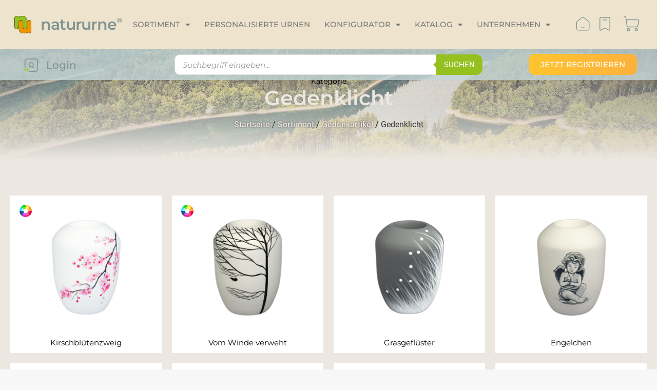

--- FILE ---
content_type: text/html; charset=UTF-8
request_url: https://www.natururne.de/sortiment/gedenkartikel/gedenklicht/
body_size: 37072
content:
<!doctype html>
<html lang="de-DE" prefix="og: https://ogp.me/ns#">
<head>
	<meta charset="UTF-8">
		<meta name="viewport" content="width=device-width, initial-scale=1">
	<link rel="profile" href="http://gmpg.org/xfn/11">
	
<!-- Suchmaschinenoptimierung von Rank Math - https://s.rankmath.com/home -->
<title>Gedenklicht - Natururne</title>
<meta name="description" content="Kategorie"/>
<meta name="robots" content="follow, index, max-snippet:-1, max-video-preview:-1, max-image-preview:large"/>
<link rel="canonical" href="https://www.natururne.de/sortiment/gedenkartikel/gedenklicht/" />
<meta property="og:locale" content="de_DE" />
<meta property="og:type" content="article" />
<meta property="og:title" content="Gedenklicht - Natururne" />
<meta property="og:description" content="Kategorie" />
<meta property="og:url" content="https://www.natururne.de/sortiment/gedenkartikel/gedenklicht/" />
<meta property="og:site_name" content="Urnen - natürlich schön. Individuelle, personalisierte Natururnen" />
<meta property="og:updated_time" content="2025-06-12T09:36:47+02:00" />
<meta property="og:image" content="https://www.natururne.de/wp-content/uploads/2024/01/05-102-01-g-746x1024.png" />
<meta property="og:image:secure_url" content="https://www.natururne.de/wp-content/uploads/2024/01/05-102-01-g-746x1024.png" />
<meta property="og:image:width" content="746" />
<meta property="og:image:height" content="1024" />
<meta property="og:image:alt" content="Gedenklicht" />
<meta property="og:image:type" content="image/png" />
<meta name="twitter:card" content="summary_large_image" />
<meta name="twitter:title" content="Gedenklicht - Natururne" />
<meta name="twitter:description" content="Kategorie" />
<meta name="twitter:image" content="https://www.natururne.de/wp-content/uploads/2024/01/05-102-01-g-746x1024.png" />
<meta name="twitter:label1" content="Zeit zum Lesen" />
<meta name="twitter:data1" content="2 Minuten" />
<!-- /Rank Math WordPress SEO Plugin -->

<link rel="alternate" type="application/rss+xml" title="Natururne &raquo; Feed" href="https://www.natururne.de/feed/" />
<link rel="alternate" type="application/rss+xml" title="Natururne &raquo; Kommentar-Feed" href="https://www.natururne.de/comments/feed/" />
<script type="text/javascript">
/* <![CDATA[ */
window._wpemojiSettings = {"baseUrl":"https:\/\/s.w.org\/images\/core\/emoji\/14.0.0\/72x72\/","ext":".png","svgUrl":"https:\/\/s.w.org\/images\/core\/emoji\/14.0.0\/svg\/","svgExt":".svg","source":{"concatemoji":"https:\/\/www.natururne.de\/wp-includes\/js\/wp-emoji-release.min.js?ver=6.4.1"}};
/*! This file is auto-generated */
!function(i,n){var o,s,e;function c(e){try{var t={supportTests:e,timestamp:(new Date).valueOf()};sessionStorage.setItem(o,JSON.stringify(t))}catch(e){}}function p(e,t,n){e.clearRect(0,0,e.canvas.width,e.canvas.height),e.fillText(t,0,0);var t=new Uint32Array(e.getImageData(0,0,e.canvas.width,e.canvas.height).data),r=(e.clearRect(0,0,e.canvas.width,e.canvas.height),e.fillText(n,0,0),new Uint32Array(e.getImageData(0,0,e.canvas.width,e.canvas.height).data));return t.every(function(e,t){return e===r[t]})}function u(e,t,n){switch(t){case"flag":return n(e,"\ud83c\udff3\ufe0f\u200d\u26a7\ufe0f","\ud83c\udff3\ufe0f\u200b\u26a7\ufe0f")?!1:!n(e,"\ud83c\uddfa\ud83c\uddf3","\ud83c\uddfa\u200b\ud83c\uddf3")&&!n(e,"\ud83c\udff4\udb40\udc67\udb40\udc62\udb40\udc65\udb40\udc6e\udb40\udc67\udb40\udc7f","\ud83c\udff4\u200b\udb40\udc67\u200b\udb40\udc62\u200b\udb40\udc65\u200b\udb40\udc6e\u200b\udb40\udc67\u200b\udb40\udc7f");case"emoji":return!n(e,"\ud83e\udef1\ud83c\udffb\u200d\ud83e\udef2\ud83c\udfff","\ud83e\udef1\ud83c\udffb\u200b\ud83e\udef2\ud83c\udfff")}return!1}function f(e,t,n){var r="undefined"!=typeof WorkerGlobalScope&&self instanceof WorkerGlobalScope?new OffscreenCanvas(300,150):i.createElement("canvas"),a=r.getContext("2d",{willReadFrequently:!0}),o=(a.textBaseline="top",a.font="600 32px Arial",{});return e.forEach(function(e){o[e]=t(a,e,n)}),o}function t(e){var t=i.createElement("script");t.src=e,t.defer=!0,i.head.appendChild(t)}"undefined"!=typeof Promise&&(o="wpEmojiSettingsSupports",s=["flag","emoji"],n.supports={everything:!0,everythingExceptFlag:!0},e=new Promise(function(e){i.addEventListener("DOMContentLoaded",e,{once:!0})}),new Promise(function(t){var n=function(){try{var e=JSON.parse(sessionStorage.getItem(o));if("object"==typeof e&&"number"==typeof e.timestamp&&(new Date).valueOf()<e.timestamp+604800&&"object"==typeof e.supportTests)return e.supportTests}catch(e){}return null}();if(!n){if("undefined"!=typeof Worker&&"undefined"!=typeof OffscreenCanvas&&"undefined"!=typeof URL&&URL.createObjectURL&&"undefined"!=typeof Blob)try{var e="postMessage("+f.toString()+"("+[JSON.stringify(s),u.toString(),p.toString()].join(",")+"));",r=new Blob([e],{type:"text/javascript"}),a=new Worker(URL.createObjectURL(r),{name:"wpTestEmojiSupports"});return void(a.onmessage=function(e){c(n=e.data),a.terminate(),t(n)})}catch(e){}c(n=f(s,u,p))}t(n)}).then(function(e){for(var t in e)n.supports[t]=e[t],n.supports.everything=n.supports.everything&&n.supports[t],"flag"!==t&&(n.supports.everythingExceptFlag=n.supports.everythingExceptFlag&&n.supports[t]);n.supports.everythingExceptFlag=n.supports.everythingExceptFlag&&!n.supports.flag,n.DOMReady=!1,n.readyCallback=function(){n.DOMReady=!0}}).then(function(){return e}).then(function(){var e;n.supports.everything||(n.readyCallback(),(e=n.source||{}).concatemoji?t(e.concatemoji):e.wpemoji&&e.twemoji&&(t(e.twemoji),t(e.wpemoji)))}))}((window,document),window._wpemojiSettings);
/* ]]> */
</script>
<link rel='stylesheet' id='afreg-front-css-css' href='https://www.natururne.de/wp-content/plugins/user-registration-plugin-for-woocommerce/front/css/afreg_front.css?ver=1.0' type='text/css' media='all' />
<link rel='stylesheet' id='color-spectrum-css-css' href='https://www.natururne.de/wp-content/plugins/user-registration-plugin-for-woocommerce/front/css/afreg_color_spectrum.css?ver=1.0' type='text/css' media='all' />
<style id='wp-emoji-styles-inline-css' type='text/css'>

	img.wp-smiley, img.emoji {
		display: inline !important;
		border: none !important;
		box-shadow: none !important;
		height: 1em !important;
		width: 1em !important;
		margin: 0 0.07em !important;
		vertical-align: -0.1em !important;
		background: none !important;
		padding: 0 !important;
	}
</style>
<style id='classic-theme-styles-inline-css' type='text/css'>
/*! This file is auto-generated */
.wp-block-button__link{color:#fff;background-color:#32373c;border-radius:9999px;box-shadow:none;text-decoration:none;padding:calc(.667em + 2px) calc(1.333em + 2px);font-size:1.125em}.wp-block-file__button{background:#32373c;color:#fff;text-decoration:none}
</style>
<style id='global-styles-inline-css' type='text/css'>
body{--wp--preset--color--black: #000000;--wp--preset--color--cyan-bluish-gray: #abb8c3;--wp--preset--color--white: #ffffff;--wp--preset--color--pale-pink: #f78da7;--wp--preset--color--vivid-red: #cf2e2e;--wp--preset--color--luminous-vivid-orange: #ff6900;--wp--preset--color--luminous-vivid-amber: #fcb900;--wp--preset--color--light-green-cyan: #7bdcb5;--wp--preset--color--vivid-green-cyan: #00d084;--wp--preset--color--pale-cyan-blue: #8ed1fc;--wp--preset--color--vivid-cyan-blue: #0693e3;--wp--preset--color--vivid-purple: #9b51e0;--wp--preset--gradient--vivid-cyan-blue-to-vivid-purple: linear-gradient(135deg,rgba(6,147,227,1) 0%,rgb(155,81,224) 100%);--wp--preset--gradient--light-green-cyan-to-vivid-green-cyan: linear-gradient(135deg,rgb(122,220,180) 0%,rgb(0,208,130) 100%);--wp--preset--gradient--luminous-vivid-amber-to-luminous-vivid-orange: linear-gradient(135deg,rgba(252,185,0,1) 0%,rgba(255,105,0,1) 100%);--wp--preset--gradient--luminous-vivid-orange-to-vivid-red: linear-gradient(135deg,rgba(255,105,0,1) 0%,rgb(207,46,46) 100%);--wp--preset--gradient--very-light-gray-to-cyan-bluish-gray: linear-gradient(135deg,rgb(238,238,238) 0%,rgb(169,184,195) 100%);--wp--preset--gradient--cool-to-warm-spectrum: linear-gradient(135deg,rgb(74,234,220) 0%,rgb(151,120,209) 20%,rgb(207,42,186) 40%,rgb(238,44,130) 60%,rgb(251,105,98) 80%,rgb(254,248,76) 100%);--wp--preset--gradient--blush-light-purple: linear-gradient(135deg,rgb(255,206,236) 0%,rgb(152,150,240) 100%);--wp--preset--gradient--blush-bordeaux: linear-gradient(135deg,rgb(254,205,165) 0%,rgb(254,45,45) 50%,rgb(107,0,62) 100%);--wp--preset--gradient--luminous-dusk: linear-gradient(135deg,rgb(255,203,112) 0%,rgb(199,81,192) 50%,rgb(65,88,208) 100%);--wp--preset--gradient--pale-ocean: linear-gradient(135deg,rgb(255,245,203) 0%,rgb(182,227,212) 50%,rgb(51,167,181) 100%);--wp--preset--gradient--electric-grass: linear-gradient(135deg,rgb(202,248,128) 0%,rgb(113,206,126) 100%);--wp--preset--gradient--midnight: linear-gradient(135deg,rgb(2,3,129) 0%,rgb(40,116,252) 100%);--wp--preset--font-size--small: 13px;--wp--preset--font-size--medium: 20px;--wp--preset--font-size--large: 36px;--wp--preset--font-size--x-large: 42px;--wp--preset--spacing--20: 0.44rem;--wp--preset--spacing--30: 0.67rem;--wp--preset--spacing--40: 1rem;--wp--preset--spacing--50: 1.5rem;--wp--preset--spacing--60: 2.25rem;--wp--preset--spacing--70: 3.38rem;--wp--preset--spacing--80: 5.06rem;--wp--preset--shadow--natural: 6px 6px 9px rgba(0, 0, 0, 0.2);--wp--preset--shadow--deep: 12px 12px 50px rgba(0, 0, 0, 0.4);--wp--preset--shadow--sharp: 6px 6px 0px rgba(0, 0, 0, 0.2);--wp--preset--shadow--outlined: 6px 6px 0px -3px rgba(255, 255, 255, 1), 6px 6px rgba(0, 0, 0, 1);--wp--preset--shadow--crisp: 6px 6px 0px rgba(0, 0, 0, 1);}:where(.is-layout-flex){gap: 0.5em;}:where(.is-layout-grid){gap: 0.5em;}body .is-layout-flow > .alignleft{float: left;margin-inline-start: 0;margin-inline-end: 2em;}body .is-layout-flow > .alignright{float: right;margin-inline-start: 2em;margin-inline-end: 0;}body .is-layout-flow > .aligncenter{margin-left: auto !important;margin-right: auto !important;}body .is-layout-constrained > .alignleft{float: left;margin-inline-start: 0;margin-inline-end: 2em;}body .is-layout-constrained > .alignright{float: right;margin-inline-start: 2em;margin-inline-end: 0;}body .is-layout-constrained > .aligncenter{margin-left: auto !important;margin-right: auto !important;}body .is-layout-constrained > :where(:not(.alignleft):not(.alignright):not(.alignfull)){max-width: var(--wp--style--global--content-size);margin-left: auto !important;margin-right: auto !important;}body .is-layout-constrained > .alignwide{max-width: var(--wp--style--global--wide-size);}body .is-layout-flex{display: flex;}body .is-layout-flex{flex-wrap: wrap;align-items: center;}body .is-layout-flex > *{margin: 0;}body .is-layout-grid{display: grid;}body .is-layout-grid > *{margin: 0;}:where(.wp-block-columns.is-layout-flex){gap: 2em;}:where(.wp-block-columns.is-layout-grid){gap: 2em;}:where(.wp-block-post-template.is-layout-flex){gap: 1.25em;}:where(.wp-block-post-template.is-layout-grid){gap: 1.25em;}.has-black-color{color: var(--wp--preset--color--black) !important;}.has-cyan-bluish-gray-color{color: var(--wp--preset--color--cyan-bluish-gray) !important;}.has-white-color{color: var(--wp--preset--color--white) !important;}.has-pale-pink-color{color: var(--wp--preset--color--pale-pink) !important;}.has-vivid-red-color{color: var(--wp--preset--color--vivid-red) !important;}.has-luminous-vivid-orange-color{color: var(--wp--preset--color--luminous-vivid-orange) !important;}.has-luminous-vivid-amber-color{color: var(--wp--preset--color--luminous-vivid-amber) !important;}.has-light-green-cyan-color{color: var(--wp--preset--color--light-green-cyan) !important;}.has-vivid-green-cyan-color{color: var(--wp--preset--color--vivid-green-cyan) !important;}.has-pale-cyan-blue-color{color: var(--wp--preset--color--pale-cyan-blue) !important;}.has-vivid-cyan-blue-color{color: var(--wp--preset--color--vivid-cyan-blue) !important;}.has-vivid-purple-color{color: var(--wp--preset--color--vivid-purple) !important;}.has-black-background-color{background-color: var(--wp--preset--color--black) !important;}.has-cyan-bluish-gray-background-color{background-color: var(--wp--preset--color--cyan-bluish-gray) !important;}.has-white-background-color{background-color: var(--wp--preset--color--white) !important;}.has-pale-pink-background-color{background-color: var(--wp--preset--color--pale-pink) !important;}.has-vivid-red-background-color{background-color: var(--wp--preset--color--vivid-red) !important;}.has-luminous-vivid-orange-background-color{background-color: var(--wp--preset--color--luminous-vivid-orange) !important;}.has-luminous-vivid-amber-background-color{background-color: var(--wp--preset--color--luminous-vivid-amber) !important;}.has-light-green-cyan-background-color{background-color: var(--wp--preset--color--light-green-cyan) !important;}.has-vivid-green-cyan-background-color{background-color: var(--wp--preset--color--vivid-green-cyan) !important;}.has-pale-cyan-blue-background-color{background-color: var(--wp--preset--color--pale-cyan-blue) !important;}.has-vivid-cyan-blue-background-color{background-color: var(--wp--preset--color--vivid-cyan-blue) !important;}.has-vivid-purple-background-color{background-color: var(--wp--preset--color--vivid-purple) !important;}.has-black-border-color{border-color: var(--wp--preset--color--black) !important;}.has-cyan-bluish-gray-border-color{border-color: var(--wp--preset--color--cyan-bluish-gray) !important;}.has-white-border-color{border-color: var(--wp--preset--color--white) !important;}.has-pale-pink-border-color{border-color: var(--wp--preset--color--pale-pink) !important;}.has-vivid-red-border-color{border-color: var(--wp--preset--color--vivid-red) !important;}.has-luminous-vivid-orange-border-color{border-color: var(--wp--preset--color--luminous-vivid-orange) !important;}.has-luminous-vivid-amber-border-color{border-color: var(--wp--preset--color--luminous-vivid-amber) !important;}.has-light-green-cyan-border-color{border-color: var(--wp--preset--color--light-green-cyan) !important;}.has-vivid-green-cyan-border-color{border-color: var(--wp--preset--color--vivid-green-cyan) !important;}.has-pale-cyan-blue-border-color{border-color: var(--wp--preset--color--pale-cyan-blue) !important;}.has-vivid-cyan-blue-border-color{border-color: var(--wp--preset--color--vivid-cyan-blue) !important;}.has-vivid-purple-border-color{border-color: var(--wp--preset--color--vivid-purple) !important;}.has-vivid-cyan-blue-to-vivid-purple-gradient-background{background: var(--wp--preset--gradient--vivid-cyan-blue-to-vivid-purple) !important;}.has-light-green-cyan-to-vivid-green-cyan-gradient-background{background: var(--wp--preset--gradient--light-green-cyan-to-vivid-green-cyan) !important;}.has-luminous-vivid-amber-to-luminous-vivid-orange-gradient-background{background: var(--wp--preset--gradient--luminous-vivid-amber-to-luminous-vivid-orange) !important;}.has-luminous-vivid-orange-to-vivid-red-gradient-background{background: var(--wp--preset--gradient--luminous-vivid-orange-to-vivid-red) !important;}.has-very-light-gray-to-cyan-bluish-gray-gradient-background{background: var(--wp--preset--gradient--very-light-gray-to-cyan-bluish-gray) !important;}.has-cool-to-warm-spectrum-gradient-background{background: var(--wp--preset--gradient--cool-to-warm-spectrum) !important;}.has-blush-light-purple-gradient-background{background: var(--wp--preset--gradient--blush-light-purple) !important;}.has-blush-bordeaux-gradient-background{background: var(--wp--preset--gradient--blush-bordeaux) !important;}.has-luminous-dusk-gradient-background{background: var(--wp--preset--gradient--luminous-dusk) !important;}.has-pale-ocean-gradient-background{background: var(--wp--preset--gradient--pale-ocean) !important;}.has-electric-grass-gradient-background{background: var(--wp--preset--gradient--electric-grass) !important;}.has-midnight-gradient-background{background: var(--wp--preset--gradient--midnight) !important;}.has-small-font-size{font-size: var(--wp--preset--font-size--small) !important;}.has-medium-font-size{font-size: var(--wp--preset--font-size--medium) !important;}.has-large-font-size{font-size: var(--wp--preset--font-size--large) !important;}.has-x-large-font-size{font-size: var(--wp--preset--font-size--x-large) !important;}
.wp-block-navigation a:where(:not(.wp-element-button)){color: inherit;}
:where(.wp-block-post-template.is-layout-flex){gap: 1.25em;}:where(.wp-block-post-template.is-layout-grid){gap: 1.25em;}
:where(.wp-block-columns.is-layout-flex){gap: 2em;}:where(.wp-block-columns.is-layout-grid){gap: 2em;}
.wp-block-pullquote{font-size: 1.5em;line-height: 1.6;}
</style>
<link rel='stylesheet' id='natururne-css' href='https://www.natururne.de/wp-content/plugins/natururne/css/natururne.css?ver=1755506506' type='text/css' media='all' />
<link rel='stylesheet' id='woocommerce-layout-css' href='https://www.natururne.de/wp-content/plugins/woocommerce/assets/css/woocommerce-layout.css?ver=6.3.1' type='text/css' media='all' />
<link rel='stylesheet' id='woocommerce-smallscreen-css' href='https://www.natururne.de/wp-content/plugins/woocommerce/assets/css/woocommerce-smallscreen.css?ver=6.3.1' type='text/css' media='only screen and (max-width: 768px)' />
<link rel='stylesheet' id='woocommerce-general-css' href='https://www.natururne.de/wp-content/plugins/woocommerce/assets/css/woocommerce.css?ver=6.3.1' type='text/css' media='all' />
<style id='woocommerce-inline-inline-css' type='text/css'>
.woocommerce form .form-row .required { visibility: visible; }
</style>
<link rel='stylesheet' id='wc-composite-css-css' href='https://www.natururne.de/wp-content/plugins/woocommerce-composite-products/assets/css/frontend/woocommerce.css?ver=8.3.6' type='text/css' media='all' />
<link rel='preload' as='font' type='font/woff2' crossorigin='anonymous' id='tinvwl-webfont-font-css' href='https://www.natururne.de/wp-content/plugins/ti-woocommerce-wishlist/assets/fonts/tinvwl-webfont.woff2?ver=xu2uyi'  media='all' />
<link rel='stylesheet' id='tinvwl-webfont-css' href='https://www.natururne.de/wp-content/plugins/ti-woocommerce-wishlist/assets/css/webfont.min.css?ver=1.44.1' type='text/css' media='all' />
<link rel='stylesheet' id='tinvwl-css' href='https://www.natururne.de/wp-content/plugins/ti-woocommerce-wishlist/assets/css/public.min.css?ver=1.44.1' type='text/css' media='all' />
<link rel='stylesheet' id='hello-elementor-css' href='https://www.natururne.de/wp-content/themes/hello-elementor/style.min.css?ver=2.4.0' type='text/css' media='all' />
<link rel='stylesheet' id='hello-elementor-theme-style-css' href='https://www.natururne.de/wp-content/themes/hello-elementor/theme.min.css?ver=2.4.0' type='text/css' media='all' />
<link rel='stylesheet' id='slick-css-css' href='https://www.natururne.de/wp-content/themes/hello-elementor/slick-css/slick.css?ver=6.4.1' type='text/css' media='all' />
<link rel='stylesheet' id='slick-theme-css-css' href='https://www.natururne.de/wp-content/themes/hello-elementor/slick-css/slick-theme.css?ver=6.4.1' type='text/css' media='all' />
<link rel='stylesheet' id='dflip-style-css' href='https://www.natururne.de/wp-content/plugins/3d-flipbook-dflip-lite/assets/css/dflip.min.css?ver=2.2.32' type='text/css' media='all' />
<link rel='stylesheet' id='elementor-icons-css' href='https://www.natururne.de/wp-content/plugins/elementor/assets/lib/eicons/css/elementor-icons.min.css?ver=5.30.0' type='text/css' media='all' />
<link rel='stylesheet' id='elementor-frontend-css' href='https://www.natururne.de/wp-content/uploads/elementor/css/custom-frontend-lite.min.css?ver=1752746384' type='text/css' media='all' />
<link rel='stylesheet' id='swiper-css' href='https://www.natururne.de/wp-content/plugins/elementor/assets/lib/swiper/v8/css/swiper.min.css?ver=8.4.5' type='text/css' media='all' />
<link rel='stylesheet' id='elementor-post-5-css' href='https://www.natururne.de/wp-content/uploads/elementor/css/post-5.css?ver=1752746385' type='text/css' media='all' />
<link rel='stylesheet' id='elementor-pro-css' href='https://www.natururne.de/wp-content/uploads/elementor/css/custom-pro-frontend-lite.min.css?ver=1752746385' type='text/css' media='all' />
<link rel='stylesheet' id='natururne_elementor-plugin-style-css' href='https://www.natururne.de/wp-content/plugins/natururne-elementor/css/natururne-elementor.css?ver=1738233944' type='text/css' media='all' />
<link rel='stylesheet' id='font-awesome-5-all-css' href='https://www.natururne.de/wp-content/plugins/elementor/assets/lib/font-awesome/css/all.min.css?ver=3.22.3' type='text/css' media='all' />
<link rel='stylesheet' id='font-awesome-4-shim-css' href='https://www.natururne.de/wp-content/plugins/elementor/assets/lib/font-awesome/css/v4-shims.min.css?ver=3.22.3' type='text/css' media='all' />
<link rel='stylesheet' id='elementor-global-css' href='https://www.natururne.de/wp-content/uploads/elementor/css/global.css?ver=1752746385' type='text/css' media='all' />
<link rel='stylesheet' id='elementor-post-77343-css' href='https://www.natururne.de/wp-content/uploads/elementor/css/post-77343.css?ver=1752759787' type='text/css' media='all' />
<link rel='stylesheet' id='elementor-post-77979-css' href='https://www.natururne.de/wp-content/uploads/elementor/css/post-77979.css?ver=1752746386' type='text/css' media='all' />
<link rel='stylesheet' id='elementor-post-67979-css' href='https://www.natururne.de/wp-content/uploads/elementor/css/post-67979.css?ver=1752746386' type='text/css' media='all' />
<link rel='stylesheet' id='elementor-post-82562-css' href='https://www.natururne.de/wp-content/uploads/elementor/css/post-82562.css?ver=1752746386' type='text/css' media='all' />
<link rel='stylesheet' id='elementor-post-77982-css' href='https://www.natururne.de/wp-content/uploads/elementor/css/post-77982.css?ver=1752746386' type='text/css' media='all' />
<link rel='stylesheet' id='elementor-post-75367-css' href='https://www.natururne.de/wp-content/uploads/elementor/css/post-75367.css?ver=1752746386' type='text/css' media='all' />
<link rel='stylesheet' id='borlabs-cookie-css' href='https://www.natururne.de/wp-content/cache/borlabs-cookie/borlabs-cookie_1_de.css?ver=2.2.26-8' type='text/css' media='all' />
<link rel='stylesheet' id='woocommerce-de_frontend_styles-css' href='https://www.natururne.de/wp-content/plugins/woocommerce-german-market/css/frontend.min.css?ver=3.13.2' type='text/css' media='all' />
<link rel='stylesheet' id='elementor-icons-shared-0-css' href='https://www.natururne.de/wp-content/plugins/elementor/assets/lib/font-awesome/css/fontawesome.min.css?ver=5.15.3' type='text/css' media='all' />
<link rel='stylesheet' id='elementor-icons-fa-solid-css' href='https://www.natururne.de/wp-content/plugins/elementor/assets/lib/font-awesome/css/solid.min.css?ver=5.15.3' type='text/css' media='all' />
<link rel='stylesheet' id='elementor-icons-fa-brands-css' href='https://www.natururne.de/wp-content/plugins/elementor/assets/lib/font-awesome/css/brands.min.css?ver=5.15.3' type='text/css' media='all' />
<script type="text/javascript" src="https://www.natururne.de/wp-includes/js/jquery/jquery.min.js?ver=3.7.1" id="jquery-core-js"></script>
<script type="text/javascript" src="https://www.natururne.de/wp-includes/js/jquery/jquery-migrate.min.js?ver=3.4.1" id="jquery-migrate-js"></script>
<script type="text/javascript" src="https://www.natururne.de/wp-content/plugins/user-registration-plugin-for-woocommerce/front/js/afreg_front.js?ver=1.0" id="afreg-front-js-js"></script>
<script type="text/javascript" src="https://www.natururne.de/wp-content/plugins/user-registration-plugin-for-woocommerce/front/js/afreg_color_spectrum.js?ver=1.0" id="color-spectrum-js-js"></script>
<script type="text/javascript" src="https://www.natururne.de/wp-content/plugins/natururne-elementor/js/jquery.lazy.min.js?ver=1.0" id="lazyload-js-js"></script>
<script type="text/javascript" src="https://www.natururne.de/wp-content/plugins/natururne-elementor/js/natururne-elementor.js?ver=1731423858" id="natururne-elementor-js-js"></script>
<script type="text/javascript" src="https://www.natururne.de/wp-content/themes/hello-elementor/slick-js/slick.min.js?ver=6.4.1" id="slick-min-js-js"></script>
<script type="text/javascript" src="https://www.natururne.de/wp-content/themes/hello-elementor/slick-js/custom-js.js?ver=1.0.1" id="custom-js-js"></script>
<script type="text/javascript" src="https://www.natururne.de/wp-content/plugins/elementor/assets/lib/font-awesome/js/v4-shims.min.js?ver=3.22.3" id="font-awesome-4-shim-js"></script>
<script type="text/javascript" id="borlabs-cookie-prioritize-js-extra">
/* <![CDATA[ */
var borlabsCookiePrioritized = {"domain":"www.natururne.de","path":"\/","version":"2","bots":"1","optInJS":{"statistics":{"google-analytics":"[base64]","google-tag-manager":"[base64]"}}};
/* ]]> */
</script>
<script type="text/javascript" src="https://www.natururne.de/wp-content/plugins/borlabs-cookie/javascript/borlabs-cookie-prioritize.min.js?ver=2.2.26" id="borlabs-cookie-prioritize-js"></script>
<script type="text/javascript" id="woocommerce_de_frontend-js-extra">
/* <![CDATA[ */
var sepa_ajax_object = {"ajax_url":"https:\/\/www.natururne.de\/wp-admin\/admin-ajax.php","nonce":"7d20c5a58a"};
var woocommerce_remove_updated_totals = {"val":"0"};
var woocommerce_payment_update = {"val":"1"};
var german_market_price_variable_products = {"val":"gm_default"};
var german_market_price_variable_theme_extra_element = {"val":".elementor-jet-single-price.jet-woo-builder .price:first-child"};
var ship_different_address = {"message":"<p class=\"woocommerce-notice woocommerce-notice--info woocommerce-info\" id=\"german-market-puchase-on-account-message\">\"Lieferung an eine andere Adresse senden\" ist f\u00fcr die gew\u00e4hlte Zahlungsart \"Kauf auf Rechnung\" nicht verf\u00fcgbar und wurde deaktiviert!<\/p>","before_element":".woocommerce-checkout-payment"};
/* ]]> */
</script>
<script type="text/javascript" src="https://www.natururne.de/wp-content/plugins/woocommerce-german-market/js/WooCommerce-German-Market-Frontend.min.js?ver=3.13.2" id="woocommerce_de_frontend-js"></script>
<link rel="https://api.w.org/" href="https://www.natururne.de/wp-json/" /><link rel="alternate" type="application/json" href="https://www.natururne.de/wp-json/wp/v2/pages/77343" /><link rel="EditURI" type="application/rsd+xml" title="RSD" href="https://www.natururne.de/xmlrpc.php?rsd" />
<meta name="generator" content="WordPress 6.4.1" />
<link rel='shortlink' href='https://www.natururne.de/?p=77343' />
<link rel="alternate" type="application/json+oembed" href="https://www.natururne.de/wp-json/oembed/1.0/embed?url=https%3A%2F%2Fwww.natururne.de%2Fsortiment%2Fgedenkartikel%2Fgedenklicht%2F" />
<link rel="alternate" type="text/xml+oembed" href="https://www.natururne.de/wp-json/oembed/1.0/embed?url=https%3A%2F%2Fwww.natururne.de%2Fsortiment%2Fgedenkartikel%2Fgedenklicht%2F&#038;format=xml" />
<meta name="framework" content="weLaunch 4.1.24" />	<noscript><style>.woocommerce-product-gallery{ opacity: 1 !important; }</style></noscript>
	<meta name="generator" content="Elementor 3.22.3; features: e_optimized_assets_loading, e_optimized_css_loading, additional_custom_breakpoints, e_optimized_control_loading, e_lazyload, e_element_cache; settings: css_print_method-external, google_font-enabled, font_display-auto">
<meta name="google-site-verification" content="htdq18A4GKSoA2ldgKIvIGdF2idKPPxPRgaK2bizzYQ" />
			<style>
				.e-con.e-parent:nth-of-type(n+4):not(.e-lazyloaded):not(.e-no-lazyload),
				.e-con.e-parent:nth-of-type(n+4):not(.e-lazyloaded):not(.e-no-lazyload) * {
					background-image: none !important;
				}
				@media screen and (max-height: 1024px) {
					.e-con.e-parent:nth-of-type(n+3):not(.e-lazyloaded):not(.e-no-lazyload),
					.e-con.e-parent:nth-of-type(n+3):not(.e-lazyloaded):not(.e-no-lazyload) * {
						background-image: none !important;
					}
				}
				@media screen and (max-height: 640px) {
					.e-con.e-parent:nth-of-type(n+2):not(.e-lazyloaded):not(.e-no-lazyload),
					.e-con.e-parent:nth-of-type(n+2):not(.e-lazyloaded):not(.e-no-lazyload) * {
						background-image: none !important;
					}
				}
			</style>
			<link rel="icon" href="https://www.natururne.de/wp-content/uploads/2020/10/cropped-Element-6-32x32.png" sizes="32x32" />
<link rel="icon" href="https://www.natururne.de/wp-content/uploads/2020/10/cropped-Element-6-192x192.png" sizes="192x192" />
<link rel="apple-touch-icon" href="https://www.natururne.de/wp-content/uploads/2020/10/cropped-Element-6-180x180.png" />
<meta name="msapplication-TileImage" content="https://www.natururne.de/wp-content/uploads/2020/10/cropped-Element-6-270x270.png" />
		<style type="text/css" id="wp-custom-css">
			.single-product .woocommerce-message {
border-top-color: #a0c835;
background: #8fae1b;
	font-family:Montserrat;
	color:white;
	padding-top:90px;
}

.woocommerce-cart .woocommerce-message {
border-top-color: #a0c835;
background: #F39300;
	font-family:Montserrat;
	color:white;
}

.woocommerce-message::before {
content: "\e015";
color: white;

}

.woocommerce-message a{

color: white!important;

}

.elementor-widget-woocommerce-my-account .e-my-account-tab .woocommerce-MyAccount-content {
float: right;
width: 100%!important;
padding: 0;
	padding-left: 5px!important;

}

.woocommerce #respond input#submit, .woocommerce a.button, .woocommerce button.button, .woocommerce input.button {
font-family:Montserrat;
font-weight: 500;
border: 1px solid white;

background-color: #8fae1b;
margin-top: -5px;

}

.woocommerce #respond input#submit:hover, .woocommerce a.button:hover, .woocommerce button.button:hover, .woocommerce input.button:hover {
background-color: #abb8c3;
text-decoration: none;
background-image: none;
color: white;
border: 1px solid #abb8c3;
}


.elementor-widget-image-box .elementor-image-box-img::after{
	content: "";
	width: 100px;
	height: 30px;
	background-image: url("https://www.natururne.de/wp-content/uploads/2021/12/friedwald.webp");
	background-size: contain;
	background-repeat: no-repeat;
	position: absolute;
  right: 0;
	top: -10px;
	background-color: #fff;
	border-left: 7px solid #fff;
	border-radius: 0 16px
}

@media(max-width: 440px){
		.elementor-widget-image-box .elementor-image-box-img::after{
	  width: 88px;
   	height: 27px;
		border-left: 7px solid #fff;
	}
}

.elementor-widget-image-box.no-logo .elementor-image-box-img::after,
.page-id-34 .elementor-widget-image-box .elementor-image-box-img::after,.page-id-67521 .elementor-widget-image-box .elementor-image-box-img::after,.page-id-67521 .elementor-widget-image-box .elementor-image-box-img::after,.page-id-411 .elementor-widget-image-box .elementor-image-box-img::after,.page-id-69686 .elementor-widget-image-box .elementor-image-box-img::after,.page-id-69342 .elementor-widget-image-box .elementor-image-box-img::after,.page-id-67507 .elementor-widget-image-box .elementor-image-box-img::after,.page-id-67507 .elementor-widget-image-box .elementor-image-box-img::after,.page-id-525 .elementor-widget-image-box .elementor-image-box-img::after{
	display: none;
}


.woocommerce-message{
	margin: 24px 0 0 0;
}

.product-template-default .woocommerce-message{
	margin: 24px 0 -24px 0;
}

.pswp__bg{
	background-color: #fff;
}

.pswp__caption{
	display: none;
}

.variations .value .reset_variations{
	display: none !important;
}

.variations .label,.variations label{
	font-size: 18px !important;
}

.shop_attributes .woocommerce-product-attributes-item__label{
	border-left: 0;	
} 

.shop_attributes .woocommerce-product-attributes-item__value{
	border-right: 0;
	font-size: 16px;
    line-height: 36px !important;
    padding-left: 20px !important;
}

.shop_attributes .woocommerce-product-attributes-item__value p{
	padding: 0 !important;
}

.woocommerce-variation .woocommerce-variation-price{
	margin-bottom: 15px;
}

.shop_attributes .woocommerce-product-attributes-item--attribute_pa_farben,.shop_attributes .woocommerce-product-attributes-item--attribute_pa_form{
	display: none
}

.icons-wrap .view-details{
	display: none !important;
}

.product-category.product img{
	transition: all 0.2s ease-in-out;
	transform: scale(1);
}

.product-category.product:hover img{
	transform: scale(1.1);
}

.product-category.product h2{
	transition: all 0.2s ease-in-out;
	top: 0;
	position: relative;
}

.product-category.product:hover h2{
	top: -6px;
}

.eael-advanced-search-widget .eael-advanced-search-result .eael-advanced-search-content .eael-advanced-search-content-item .item-thumb{
	height: 90px
}

.eael-advanced-search-widget .eael-advanced-search-result .eael-advanced-search-content .eael-advanced-search-content-item .item-thumb img{
	object-fit: contain;
}

.eael-advanced-search-widget .eael-advanced-search-result .eael-advanced-search-content .eael-advanced-search-content-item:not(:last-child){
	margin-bottom: 10px;
}

#component_options_1639246805 .thumbnail_description .title{
	min-height: 38px;
}

.woocommerce nav.woocommerce-pagination ul li a, .woocommerce nav.woocommerce-pagination ul li span{
	padding: 4px 8px;
	font-size: 1.3em;
}

.elementor-widget-wc-add-to-cart .quantity .qty, .woocommerce div.product.elementor .quantity .qty{
	min-height: 46px;
}

.cart_totals .order-total{
	display: none !important;
}

.woocommerce-checkout-review-order .order-total{
	display: none !important;
}

.woocommerce-variation-description{
	    color: #809492;
    font-family: "Montserrat", Sans-serif;
    font-size: 18px;
    font-weight: 400;
    line-height: 1.6em;
}
.logout_hide {
	display:none;
}
.elementor-page-70270 .enu_warning{
	background-color: #94C11F;
}
.elementor-element-53c820d #last_name {
	margin-top: 0px;
	font-size:14px;
}

.composited_product_details_wrapper .details>p{
	display: none;
}

.eael-onsale.outofstock {
	display:none;
}
.add-to-wishlist-btn img {
	vertical-align: bottom !important;
    max-width: 24px !important;
    max-height: 24px !important;
}

.tinv-wishlist .tinvwl_add_to_wishlist_button.tinvwl-icon-custom img, a.wishlist_products_counter.top_wishlist-custom img, span.wishlist_products_counter.top_wishlist-custom img {
		padding: 0 !important;
    min-width: 24px;
    min-height: 24px;
    vertical-align: bottom;
}
body .elementor-repeater-item-f59caa8.elementor-social-icon-user, body .elementor-repeater-item-0a0adce {
	display:none;
}
body.logged-in .elementor-repeater-item-f59caa8, body.logged-in .elementor-repeater-item-0a0adce {
	display:inline-flex;
}
.icon_big_heart_check,.ftinvwl.ftinvwl-heart-o {
	display:none !important;
}
.inactive {
	opacity: 0.5;
	pointer-events: none;
}

.clear_component_options{
	color: #d63638 !important;
	padding-left: 20px;
	position: relative;
}

.clear_component_options:before{
	display: none !important;;
}

.clear_component_options:after{
	    display: inline-block;
    font-style: normal;
    font-variant: normal;
    font-weight: normal;
    line-height: 1;
    margin-right: 0.75em;
    font-family: 'FontAwesomeCP' !important;
    content: '\e816';
    font-size: 1.2em;
    vertical-align: -0.05em;
	position: absolute;
	left: 0;
	top: 0;
}

.tinvwl-table-manage-list tr:not(.wishlist_item){
	display:none;
}


.jet-woo-products .jet-woo-products__inner-box{
	justify-content: space-between;	
}

#component_1639063129 .image.thumbnail_image img{
	max-width: 60%;
}

.related.products .add_to_cart_button{
	display: none;
}

.price .bm-hidden-product{
	display: none;
}

.tinv-wishlist .social-buttons {
    text-align: left;
	
}

.tinv-wishlist .product-name{
	font-size: 18px;
}

.tinv-wishlist .social-buttons li a.social{
	width: auto;
	font-size: 18px;
	font-family: "Montserrat", Sans-serif !important;
	background: #809492;
	border-radius: 0;
	color: #fff;
	padding: 4px 12px;
	display: flex;
  align-items: center;
	border: 1px solid #809492;
}

.tinv-wishlist .social-buttons li a.social:hover{
		color: #809492;
	background-color: #fff;
}

.tinv-wishlist .social-buttons li a.social i {
    margin-right: 8px
}

.elementor-add-to-cart .out-of-stock{
	display: none;
}

.component_option_thumbnail_container .thumbnail_description .title{
	min-height: 40px;
	margin-bottom: 0;
}

@media (max-width: 515px){
	.small_width ul.component_option_thumbnails_container li.component_option_thumbnail_container {
    width: 50% !important;
    margin: 0  !important;
    clear: none  !important;
}
	
	#component_1639063129 .image.thumbnail_image img{
	max-width: 100%;
}
	
	.component_options_inner .component_option_thumbnail_select{
		padding: 6px 10px !important;
	}
	
	.component_option_thumbnail_container .thumbnail_description{
		padding: 4px !important;
	}
}


@media (max-width: 1200px) {
		.elementor-element-0431ca8 {
		order: 1;
	}
}
#elementor-popup-modal-75367 {
	z-index: 1;
}

.wgm-info.woocommerce-de_price_taxrate,.wgm-info.woocommerce_de_versandkosten,.related.products .product_type_variable{
	display: none;
}

.related.products .woocommerce ul.products li.product a,.tinvwl_add_to_wishlist-text{
	width: 100% !important;
}
.related.products .tinvwl_add_to_wishlist_button{
	width: 100%;	
}
.woocommerce-variation-add-to-cart {
	display:none !important;
}
body.logged-in .woocommerce-variation-add-to-cart {
	display:flex !important;
}

.postid-71764 .composite_wrap{
	display: none !important;
}

.logged-in .postid-71764 .composite_wrap {
	display:flex !important;
}

.composite_wrap .composite_button{
	display: flex;
}

.postid-80319 .cart,.postid-79497 .cart,.postid-80309 .cart,.postid-80314 .cart,.postid-80214 .cart,.postid-80299 .cart,.postid-80304 .cart,.postid-80355 .cart,.postid-80348 .cart,.postid-80334 .cart,.postid-80343 .cart{
	display: none !important;
}

.postid-80319 .woocommerce-simple-price,.postid-79497 .woocommerce-simple-price,.postid-80309 .woocommerce-simple-price,.postid-80314 .woocommerce-simple-price,.postid-80214 .woocommerce-simple-price,.postid-80299 .woocommerce-simple-price,.postid-80304 .woocommerce-simple-price,.postid-80355 .woocommerce-simple-price,.postid-80348 .woocommerce-simple-price,.postid-80334 .woocommerce-simple-price,.postid-80343 .woocommerce-simple-price{
	display: none !important;
}

.search-results.active .product-image  {
	    width: 60px;
    height: 68px;
    display: flex;
    justify-content: center;
    align-items: center;
}
.prevButton {
		color: #809492 !important;
    padding: 10px;
    font-weight: 600;
    margin-right: 10px;
}
.nextButton {
		color: #809492 !important;
    padding: 10px;
    font-weight: 600;
    margin-left: 10px;
}
.prevnext-wrapper {
		display: flex;
		justify-content: space-between;
}
.prevnext-wrapper .prevButton {
    padding-left: 0 !important;
}
.prevnext-wrapper .prevButton i{
    margin-right: 6px;
}

.prevnext-wrapper .nextButton i{
    margin-left: 6px;
}

.slider-products{
	padding: 0 20px;
}

.slider-products .produkt .produkt-inner{
	background-color: #f7f7f7;
}

.slider-products .slick-track{
 height: 100%;
}

.slider-products .slick-track .produkt a{
 align-items: center;
}

.slick-prev.slick-arrow {
    left: -10px;
}

.slick-next.slick-arrow {
    right: 10px;
}

.slider-products .slick-prev::before,.slider-products .slick-next::before{
	color: #C4D6D7;
	font-size: 30px;
  transition: all 0.2s ease-in-out;
}

.prevnext-wrapper .nextButton{
		margin-left: auto;
}

.prevnext-wrapper .nextButton:hover,.prevnext-wrapper .prevButton:hover{
	text-decoration: underline;
}

.prevnext-wrapper .nextButton i,.prevnext-wrapper .prevButton i{
	font-size: 24px;
	position: relative;
	top: 2px;
}

@media (max-width: 1024px){
		.prevnext-wrapper .nextButton,.prevnext-wrapper .prevButton{
	font-size:13px
}
	.prevnext-wrapper .nextButton i,.prevnext-wrapper .prevButton i{
	font-size: 17px;
	position: relative;
	top: 2px;
}
}

@media (max-width: 400px){
		.prevnext-wrapper .nextButton,.prevnext-wrapper .prevButton{
	font-size:11px
}
	.prevnext-wrapper .nextButton i,.prevnext-wrapper .prevButton i{
	font-size: 15px;
	position: relative;
	top: 2px;
}
}
.product-template-default table tbody>tr:nth-child(odd)>td, table tbody>tr:nth-child(odd)>th {
	background: none;
}
.product_meta {
	display: flex;
}
.friedwald-label {
	    margin-left: auto;
    margin-right: 15px;
	 font-weight: 500;
	font-size: 18px;
	position: relative;
}

@media (max-width: 1550px) {
	.product_meta {
		flex-wrap: wrap;
	}
}

.friedwald-label img{
	width: 20px;
	position: relative;
	top: 4px;
	left: -2px;
}

.slick-prev::before {
    font-family: eicons;
    content: "\e87e";
}  
.slick-next::before {
    font-family: eicons;
    content:  "\e87d";
}
.slider-products .slick-prev::before, .slider-products .slick-next::before {
    font-size: 40px;
}

.woocommerce-breadcrumb a{
	color: #ede7e1 !important;
	text-shadow: 0px 0px 3px #5a5a5a;
	font-weight: 500;
}

.woocommerce-cart .woocommerce-breadcrumb{
	display: none;
}

@media (max-width: 1350px) {

.fw-konf {
	width: 100%;
	top: -15px !important;
	float:none !important;
}
	}
.page-id-77145 .kategorie-titel {
	display: none;
}

.wishlist_item .wishlist_item_sku{
	display: none;
}

.home .registrieren,.logged-in .registrieren{
	display:none;
}

.product_meta .posted_in{
	display: none !important;
}

.elementor-video { height: 100% !important; }

.preisliste img{
		max-width: 80px;
		width: auto;
	 text-align:center;
}

.export-button,.export-button:active,.export-button:focus{
	font-family: "Montserrat", Sans-serif;
   font-family: "Montserrat", Sans-serif;
    font-size: 18px;
    font-weight: 500;
    text-transform: uppercase;
    fill: var(--e-global-color-f26246b);
    color: var(--e-global-color-f26246b);
    background-color: var(--e-global-color-accent);
    border-style: solid;
    border-width: 1px 1px 1px 1px;
    border-color: var(--e-global-color-accent);
	float: right;
	display: block;
	margin-bottom: 20px
}

.export-button:hover{
	    color: #FFFFFF;
    background-color: var(--e-global-color-d51de10);
    border-color: var(--e-global-color-d51de10);
}

.tagged_as.detail-container {
	display: none !important;
}

.post-password-form{
	  max-width: 1024px;
    margin: 150px auto;
    text-align: center;
	font-family: "Montserrat";
		padding: 0 20px;
}

.post-password-form input[type="password"]{
	margin-top: 10px;
}

.post-password-form input[type="submit"]{
	background-color: #99cc00;
	color: #fff;
	border: 0 none;
	padding: 9px 40px;
	position: relative;
	top: 12px;
	left: 10px;
}		</style>
		</head>
<body class="page-template page-template-elementor_header_footer page page-id-77343 page-child parent-pageid-77331 theme-hello-elementor woocommerce-no-js tinvwl-theme-style elementor-default elementor-template-full-width elementor-kit-5 elementor-page elementor-page-77343">
<div id="loading-screen">
<div class="loading-circle"></div>
</div>
		<div data-elementor-type="header" data-elementor-id="77979" class="elementor elementor-77979 elementor-location-header" data-elementor-post-type="elementor_library">
					<section class="elementor-section elementor-top-section elementor-element elementor-element-4c69cbc3 elementor-section-full_width elementor-section-height-min-height elementor-section-stretched elementor-section-height-default elementor-section-items-middle" data-id="4c69cbc3" data-element_type="section" data-settings="{&quot;background_background&quot;:&quot;classic&quot;,&quot;sticky&quot;:&quot;top&quot;,&quot;stretch_section&quot;:&quot;section-stretched&quot;,&quot;sticky_on&quot;:[&quot;desktop&quot;,&quot;tablet&quot;,&quot;mobile&quot;],&quot;sticky_offset&quot;:0,&quot;sticky_effects_offset&quot;:0}">
						<div class="elementor-container elementor-column-gap-default">
					<div class="elementor-column elementor-col-20 elementor-top-column elementor-element elementor-element-58ea381f" data-id="58ea381f" data-element_type="column">
			<div class="elementor-widget-wrap elementor-element-populated">
						<div class="elementor-element elementor-element-2496a8dd elementor-widget elementor-widget-image" data-id="2496a8dd" data-element_type="widget" data-widget_type="image.default">
				<div class="elementor-widget-container">
			<style>/*! elementor - v3.22.0 - 26-06-2024 */
.elementor-widget-image{text-align:center}.elementor-widget-image a{display:inline-block}.elementor-widget-image a img[src$=".svg"]{width:48px}.elementor-widget-image img{vertical-align:middle;display:inline-block}</style>											<a href="https://www.natururne.de">
							<img fetchpriority="high" width="300" height="300" src="https://www.natururne.de/wp-content/uploads/2023/11/Element-6-300x300.png" class="elementor-animation-grow attachment-medium size-medium wp-image-83372" alt="" srcset="https://www.natururne.de/wp-content/uploads/2023/11/Element-6-300x299.png 300w, https://www.natururne.de/wp-content/uploads/2023/11/Element-6-150x150.png 150w, https://www.natururne.de/wp-content/uploads/2023/11/Element-6-207x207.png 207w, https://www.natururne.de/wp-content/uploads/2023/11/Element-6.png 593w" sizes="(max-width: 300px) 100vw, 300px" />								</a>
													</div>
				</div>
					</div>
		</div>
				<div class="elementor-column elementor-col-20 elementor-top-column elementor-element elementor-element-6fb3615e" data-id="6fb3615e" data-element_type="column">
			<div class="elementor-widget-wrap elementor-element-populated">
						<div class="elementor-element elementor-element-402a3d98 elementor-widget elementor-widget-heading" data-id="402a3d98" data-element_type="widget" data-widget_type="heading.default">
				<div class="elementor-widget-container">
			<style>/*! elementor - v3.22.0 - 26-06-2024 */
.elementor-heading-title{padding:0;margin:0;line-height:1}.elementor-widget-heading .elementor-heading-title[class*=elementor-size-]>a{color:inherit;font-size:inherit;line-height:inherit}.elementor-widget-heading .elementor-heading-title.elementor-size-small{font-size:15px}.elementor-widget-heading .elementor-heading-title.elementor-size-medium{font-size:19px}.elementor-widget-heading .elementor-heading-title.elementor-size-large{font-size:29px}.elementor-widget-heading .elementor-heading-title.elementor-size-xl{font-size:39px}.elementor-widget-heading .elementor-heading-title.elementor-size-xxl{font-size:59px}</style><p class="elementor-heading-title elementor-size-default"><a href="https://www.natururne.de">natururne<span>®</span></a></p>		</div>
				</div>
					</div>
		</div>
				<div class="elementor-column elementor-col-20 elementor-top-column elementor-element elementor-element-493b0c5" data-id="493b0c5" data-element_type="column">
			<div class="elementor-widget-wrap elementor-element-populated">
						<div class="elementor-element elementor-element-63d9c493 elementor-nav-menu__align-justify elementor-nav-menu--stretch elementor-nav-menu__text-align-center elementor-widget-mobile__width-auto elementor-nav-menu--dropdown-tablet elementor-nav-menu--toggle elementor-nav-menu--burger elementor-widget elementor-widget-nav-menu" data-id="63d9c493" data-element_type="widget" data-settings="{&quot;full_width&quot;:&quot;stretch&quot;,&quot;layout&quot;:&quot;horizontal&quot;,&quot;submenu_icon&quot;:{&quot;value&quot;:&quot;&lt;i class=\&quot;fas fa-caret-down\&quot;&gt;&lt;\/i&gt;&quot;,&quot;library&quot;:&quot;fa-solid&quot;},&quot;toggle&quot;:&quot;burger&quot;}" data-widget_type="nav-menu.default">
				<div class="elementor-widget-container">
			<link rel="stylesheet" href="https://www.natururne.de/wp-content/uploads/elementor/css/custom-pro-widget-nav-menu.min.css?ver=1752746386">			<nav class="elementor-nav-menu--main elementor-nav-menu__container elementor-nav-menu--layout-horizontal e--pointer-none">
				<ul id="menu-1-63d9c493" class="elementor-nav-menu"><li class="menu-item menu-item-type-post_type menu-item-object-page current-page-ancestor current-menu-ancestor current_page_ancestor menu-item-has-children menu-item-78385"><a href="https://www.natururne.de/sortiment/" class="elementor-item">Sortiment</a>
<ul class="sub-menu elementor-nav-menu--dropdown">
	<li class="hide menu-item menu-item-type-custom menu-item-object-custom menu-item-89213"><a href="#" class="elementor-sub-item elementor-item-anchor">Exklusivurnen</a></li>
	<li class="menu-item menu-item-type-post_type menu-item-object-page menu-item-78408"><a href="https://www.natururne.de/sortiment/neuheiten/" class="elementor-sub-item">Neuheiten</a></li>
	<li class="menu-item menu-item-type-post_type menu-item-object-page menu-item-80189"><a href="https://www.natururne.de/sortiment/grundurnen/" class="elementor-sub-item">Grundurnen</a></li>
	<li class="menu-item menu-item-type-post_type menu-item-object-page menu-item-85605"><a href="https://www.natururne.de/sortiment/zum-selbstgestalten/" class="elementor-sub-item">Zum Selbstgestalten</a></li>
	<li class="menu-item menu-item-type-post_type menu-item-object-page menu-item-has-children menu-item-78405"><a href="https://www.natururne.de/sortiment/natuerlich-schoen/" class="elementor-sub-item">Natürlich schön</a>
	<ul class="sub-menu elementor-nav-menu--dropdown">
		<li class="menu-item menu-item-type-post_type menu-item-object-page menu-item-78407"><a href="https://www.natururne.de/sortiment/natuerlich-schoen/diamant/" class="elementor-sub-item">Diamant</a></li>
		<li class="menu-item menu-item-type-post_type menu-item-object-page menu-item-78406"><a href="https://www.natururne.de/sortiment/natuerlich-schoen/antik/" class="elementor-sub-item">Antik</a></li>
	</ul>
</li>
	<li class="menu-item menu-item-type-post_type menu-item-object-page menu-item-has-children menu-item-78399"><a href="https://www.natururne.de/sortiment/natur/" class="elementor-sub-item">Natur</a>
	<ul class="sub-menu elementor-nav-menu--dropdown">
		<li class="menu-item menu-item-type-post_type menu-item-object-page menu-item-78400"><a href="https://www.natururne.de/sortiment/natur/berge/" class="elementor-sub-item">Berge</a></li>
		<li class="menu-item menu-item-type-post_type menu-item-object-page menu-item-78401"><a href="https://www.natururne.de/sortiment/natur/blumenvariationen/" class="elementor-sub-item">Blumenvariationen</a></li>
		<li class="menu-item menu-item-type-post_type menu-item-object-page menu-item-78402"><a href="https://www.natururne.de/sortiment/natur/himmel/" class="elementor-sub-item">Himmel</a></li>
		<li class="menu-item menu-item-type-post_type menu-item-object-page menu-item-78403"><a href="https://www.natururne.de/sortiment/natur/landschaften/" class="elementor-sub-item">Landschaften</a></li>
		<li class="menu-item menu-item-type-post_type menu-item-object-page menu-item-78404"><a href="https://www.natururne.de/sortiment/natur/meer-und-strand/" class="elementor-sub-item">Meer und Strand</a></li>
	</ul>
</li>
	<li class="menu-item menu-item-type-post_type menu-item-object-page menu-item-82158"><a href="https://www.natururne.de/sortiment/heimat/" class="elementor-sub-item">Heimat</a></li>
	<li class="menu-item menu-item-type-post_type menu-item-object-page menu-item-has-children menu-item-78413"><a href="https://www.natururne.de/sortiment/tiere/" class="elementor-sub-item">Tiere</a>
	<ul class="sub-menu elementor-nav-menu--dropdown">
		<li class="menu-item menu-item-type-post_type menu-item-object-page menu-item-78409"><a href="https://www.natururne.de/sortiment/tiere/haus-und-hof/" class="elementor-sub-item">Haus und Hof</a></li>
		<li class="menu-item menu-item-type-post_type menu-item-object-page menu-item-78410"><a href="https://www.natururne.de/sortiment/tiere/savanne/" class="elementor-sub-item">Savanne</a></li>
		<li class="menu-item menu-item-type-post_type menu-item-object-page menu-item-78416"><a href="https://www.natururne.de/sortiment/tiere/waldtiere/" class="elementor-sub-item">Waldtiere</a></li>
		<li class="menu-item menu-item-type-post_type menu-item-object-page menu-item-82946"><a href="https://www.natururne.de/sortiment/tiere/wasserfauna/" class="elementor-sub-item">Wasserfauna</a></li>
	</ul>
</li>
	<li class="menu-item menu-item-type-post_type menu-item-object-page menu-item-82159"><a href="https://www.natururne.de/sortiment/glaubenswelten/" class="elementor-sub-item">Glaubenswelten</a></li>
	<li class="menu-item menu-item-type-post_type menu-item-object-page menu-item-has-children menu-item-78394"><a href="https://www.natururne.de/sortiment/hobbies/" class="elementor-sub-item">Hobbies</a>
	<ul class="sub-menu elementor-nav-menu--dropdown">
		<li class="menu-item menu-item-type-post_type menu-item-object-page menu-item-78395"><a href="https://www.natururne.de/sortiment/hobbies/fahrzeuge/" class="elementor-sub-item">Fahrzeuge</a></li>
		<li class="menu-item menu-item-type-post_type menu-item-object-page menu-item-78396"><a href="https://www.natururne.de/sortiment/hobbies/musik/" class="elementor-sub-item">Musik</a></li>
		<li class="menu-item menu-item-type-post_type menu-item-object-page menu-item-78397"><a href="https://www.natururne.de/sortiment/hobbies/sport/" class="elementor-sub-item">Sport</a></li>
	</ul>
</li>
	<li class="menu-item menu-item-type-post_type menu-item-object-page menu-item-has-children menu-item-78386"><a href="https://www.natururne.de/sortiment/dekorveredelung/" class="elementor-sub-item">Dekorveredelung</a>
	<ul class="sub-menu elementor-nav-menu--dropdown">
		<li class="menu-item menu-item-type-post_type menu-item-object-page menu-item-78387"><a href="https://www.natururne.de/sortiment/dekorveredelung/banderolen/" class="elementor-sub-item">Banderolen</a></li>
		<li class="menu-item menu-item-type-post_type menu-item-object-page menu-item-78388"><a href="https://www.natururne.de/sortiment/dekorveredelung/echtsand/" class="elementor-sub-item">Echtsand</a></li>
		<li class="menu-item menu-item-type-post_type menu-item-object-page menu-item-78389"><a href="https://www.natururne.de/sortiment/dekorveredelung/natursteinoptik/" class="elementor-sub-item">Natursteinoptik</a></li>
	</ul>
</li>
	<li class="menu-item menu-item-type-post_type menu-item-object-page menu-item-78390"><a href="https://www.natururne.de/sortiment/echtholz/" class="elementor-sub-item">Echtholz</a></li>
	<li class="menu-item menu-item-type-post_type menu-item-object-page menu-item-86525"><a href="https://www.natururne.de/sortiment/kindersaerge/" class="elementor-sub-item">Kindersärge</a></li>
	<li class="menu-item menu-item-type-post_type menu-item-object-page current-page-ancestor current-menu-ancestor current-menu-parent current-page-parent current_page_parent current_page_ancestor menu-item-has-children menu-item-78391"><a href="https://www.natururne.de/sortiment/gedenkartikel/" class="elementor-sub-item">Gedenkartikel</a>
	<ul class="sub-menu elementor-nav-menu--dropdown">
		<li class="menu-item menu-item-type-post_type menu-item-object-page menu-item-86053"><a href="https://www.natururne.de/sortiment/gedenkartikel/kerzen/" class="elementor-sub-item">Kerzen</a></li>
		<li class="menu-item menu-item-type-post_type menu-item-object-page current-menu-item page_item page-item-77343 current_page_item menu-item-78392"><a href="https://www.natururne.de/sortiment/gedenkartikel/gedenklicht/" aria-current="page" class="elementor-sub-item elementor-item-active">Gedenklicht</a></li>
		<li class="menu-item menu-item-type-post_type menu-item-object-page menu-item-78393"><a href="https://www.natururne.de/sortiment/gedenkartikel/holzartikel/" class="elementor-sub-item">Holzartikel</a></li>
	</ul>
</li>
	<li class="menu-item menu-item-type-post_type menu-item-object-page menu-item-88738"><a href="https://www.natururne.de/sortiment/zubehoer/" class="elementor-sub-item">Zubehör</a></li>
</ul>
</li>
<li class="menu-item menu-item-type-post_type menu-item-object-page menu-item-79018"><a href="https://www.natururne.de/sortiment/wunschurnen/" class="elementor-item">Personalisierte Urnen</a></li>
<li class="menu-item menu-item-type-custom menu-item-object-custom menu-item-has-children menu-item-75271"><a href="https://www.natururne.de/produkt/konfigurator/#grundfarbe" class="elementor-item elementor-item-anchor">Konfigurator</a>
<ul class="sub-menu elementor-nav-menu--dropdown">
	<li class="menu-item menu-item-type-post_type menu-item-object-page menu-item-70239"><a href="https://www.natururne.de/trauersprueche/" class="elementor-sub-item">Trauersprüche</a></li>
</ul>
</li>
<li class="menu-item menu-item-type-post_type menu-item-object-page menu-item-has-children menu-item-68551"><a href="https://www.natururne.de/katalog-natururnen/" class="elementor-item">Katalog</a>
<ul class="sub-menu elementor-nav-menu--dropdown">
	<li class="menu-item menu-item-type-custom menu-item-object-custom menu-item-84836"><a href="https://www.natururne.de/katalog-natururnen/" class="elementor-sub-item">Gesamtkatalog</a></li>
	<li class="menu-item menu-item-type-custom menu-item-object-custom menu-item-84835"><a href="https://www.natururne.de/katalog-natururnen/#neuheiten" class="elementor-sub-item elementor-item-anchor">Neuheiten 2024</a></li>
</ul>
</li>
<li class="menu-item menu-item-type-post_type menu-item-object-page menu-item-has-children menu-item-67567"><a href="https://www.natururne.de/unternehmen/" class="elementor-item">Unternehmen</a>
<ul class="sub-menu elementor-nav-menu--dropdown">
	<li class="menu-item menu-item-type-post_type menu-item-object-page menu-item-68550"><a href="https://www.natururne.de/aktuelles/" class="elementor-sub-item">Aktuelles</a></li>
	<li class="menu-item menu-item-type-post_type menu-item-object-page menu-item-67664"><a href="https://www.natururne.de/kontaktformular/" class="elementor-sub-item">Kontakt</a></li>
	<li class="menu-item menu-item-type-post_type menu-item-object-page menu-item-67568"><a href="https://www.natururne.de/partner/" class="elementor-sub-item">Partner</a></li>
	<li class="menu-item menu-item-type-post_type menu-item-object-page menu-item-88276"><a href="https://www.natururne.de/paludi-gras/" class="elementor-sub-item">Paludi Gras</a></li>
	<li class="menu-item menu-item-type-custom menu-item-object-custom menu-item-88277"><a href="https://www.natururne.de/memorial-cube-natururne-ist-vertriebspartner/" class="elementor-sub-item">Memorial Cube</a></li>
	<li class="menu-item menu-item-type-post_type menu-item-object-page menu-item-70241"><a href="https://www.natururne.de/philosophie/" class="elementor-sub-item">Unsere Philosophie</a></li>
	<li class="menu-item menu-item-type-post_type menu-item-object-page menu-item-70240"><a href="https://www.natururne.de/team/" class="elementor-sub-item">Unser Team</a></li>
</ul>
</li>
</ul>			</nav>
					<div class="elementor-menu-toggle" role="button" tabindex="0" aria-label="Menu Toggle" aria-expanded="false">
			<i aria-hidden="true" role="presentation" class="elementor-menu-toggle__icon--open eicon-menu-bar"></i><i aria-hidden="true" role="presentation" class="elementor-menu-toggle__icon--close eicon-close"></i>			<span class="elementor-screen-only">Menü</span>
		</div>
					<nav class="elementor-nav-menu--dropdown elementor-nav-menu__container" aria-hidden="true">
				<ul id="menu-2-63d9c493" class="elementor-nav-menu"><li class="menu-item menu-item-type-post_type menu-item-object-page current-page-ancestor current-menu-ancestor current_page_ancestor menu-item-has-children menu-item-78385"><a href="https://www.natururne.de/sortiment/" class="elementor-item" tabindex="-1">Sortiment</a>
<ul class="sub-menu elementor-nav-menu--dropdown">
	<li class="hide menu-item menu-item-type-custom menu-item-object-custom menu-item-89213"><a href="#" class="elementor-sub-item elementor-item-anchor" tabindex="-1">Exklusivurnen</a></li>
	<li class="menu-item menu-item-type-post_type menu-item-object-page menu-item-78408"><a href="https://www.natururne.de/sortiment/neuheiten/" class="elementor-sub-item" tabindex="-1">Neuheiten</a></li>
	<li class="menu-item menu-item-type-post_type menu-item-object-page menu-item-80189"><a href="https://www.natururne.de/sortiment/grundurnen/" class="elementor-sub-item" tabindex="-1">Grundurnen</a></li>
	<li class="menu-item menu-item-type-post_type menu-item-object-page menu-item-85605"><a href="https://www.natururne.de/sortiment/zum-selbstgestalten/" class="elementor-sub-item" tabindex="-1">Zum Selbstgestalten</a></li>
	<li class="menu-item menu-item-type-post_type menu-item-object-page menu-item-has-children menu-item-78405"><a href="https://www.natururne.de/sortiment/natuerlich-schoen/" class="elementor-sub-item" tabindex="-1">Natürlich schön</a>
	<ul class="sub-menu elementor-nav-menu--dropdown">
		<li class="menu-item menu-item-type-post_type menu-item-object-page menu-item-78407"><a href="https://www.natururne.de/sortiment/natuerlich-schoen/diamant/" class="elementor-sub-item" tabindex="-1">Diamant</a></li>
		<li class="menu-item menu-item-type-post_type menu-item-object-page menu-item-78406"><a href="https://www.natururne.de/sortiment/natuerlich-schoen/antik/" class="elementor-sub-item" tabindex="-1">Antik</a></li>
	</ul>
</li>
	<li class="menu-item menu-item-type-post_type menu-item-object-page menu-item-has-children menu-item-78399"><a href="https://www.natururne.de/sortiment/natur/" class="elementor-sub-item" tabindex="-1">Natur</a>
	<ul class="sub-menu elementor-nav-menu--dropdown">
		<li class="menu-item menu-item-type-post_type menu-item-object-page menu-item-78400"><a href="https://www.natururne.de/sortiment/natur/berge/" class="elementor-sub-item" tabindex="-1">Berge</a></li>
		<li class="menu-item menu-item-type-post_type menu-item-object-page menu-item-78401"><a href="https://www.natururne.de/sortiment/natur/blumenvariationen/" class="elementor-sub-item" tabindex="-1">Blumenvariationen</a></li>
		<li class="menu-item menu-item-type-post_type menu-item-object-page menu-item-78402"><a href="https://www.natururne.de/sortiment/natur/himmel/" class="elementor-sub-item" tabindex="-1">Himmel</a></li>
		<li class="menu-item menu-item-type-post_type menu-item-object-page menu-item-78403"><a href="https://www.natururne.de/sortiment/natur/landschaften/" class="elementor-sub-item" tabindex="-1">Landschaften</a></li>
		<li class="menu-item menu-item-type-post_type menu-item-object-page menu-item-78404"><a href="https://www.natururne.de/sortiment/natur/meer-und-strand/" class="elementor-sub-item" tabindex="-1">Meer und Strand</a></li>
	</ul>
</li>
	<li class="menu-item menu-item-type-post_type menu-item-object-page menu-item-82158"><a href="https://www.natururne.de/sortiment/heimat/" class="elementor-sub-item" tabindex="-1">Heimat</a></li>
	<li class="menu-item menu-item-type-post_type menu-item-object-page menu-item-has-children menu-item-78413"><a href="https://www.natururne.de/sortiment/tiere/" class="elementor-sub-item" tabindex="-1">Tiere</a>
	<ul class="sub-menu elementor-nav-menu--dropdown">
		<li class="menu-item menu-item-type-post_type menu-item-object-page menu-item-78409"><a href="https://www.natururne.de/sortiment/tiere/haus-und-hof/" class="elementor-sub-item" tabindex="-1">Haus und Hof</a></li>
		<li class="menu-item menu-item-type-post_type menu-item-object-page menu-item-78410"><a href="https://www.natururne.de/sortiment/tiere/savanne/" class="elementor-sub-item" tabindex="-1">Savanne</a></li>
		<li class="menu-item menu-item-type-post_type menu-item-object-page menu-item-78416"><a href="https://www.natururne.de/sortiment/tiere/waldtiere/" class="elementor-sub-item" tabindex="-1">Waldtiere</a></li>
		<li class="menu-item menu-item-type-post_type menu-item-object-page menu-item-82946"><a href="https://www.natururne.de/sortiment/tiere/wasserfauna/" class="elementor-sub-item" tabindex="-1">Wasserfauna</a></li>
	</ul>
</li>
	<li class="menu-item menu-item-type-post_type menu-item-object-page menu-item-82159"><a href="https://www.natururne.de/sortiment/glaubenswelten/" class="elementor-sub-item" tabindex="-1">Glaubenswelten</a></li>
	<li class="menu-item menu-item-type-post_type menu-item-object-page menu-item-has-children menu-item-78394"><a href="https://www.natururne.de/sortiment/hobbies/" class="elementor-sub-item" tabindex="-1">Hobbies</a>
	<ul class="sub-menu elementor-nav-menu--dropdown">
		<li class="menu-item menu-item-type-post_type menu-item-object-page menu-item-78395"><a href="https://www.natururne.de/sortiment/hobbies/fahrzeuge/" class="elementor-sub-item" tabindex="-1">Fahrzeuge</a></li>
		<li class="menu-item menu-item-type-post_type menu-item-object-page menu-item-78396"><a href="https://www.natururne.de/sortiment/hobbies/musik/" class="elementor-sub-item" tabindex="-1">Musik</a></li>
		<li class="menu-item menu-item-type-post_type menu-item-object-page menu-item-78397"><a href="https://www.natururne.de/sortiment/hobbies/sport/" class="elementor-sub-item" tabindex="-1">Sport</a></li>
	</ul>
</li>
	<li class="menu-item menu-item-type-post_type menu-item-object-page menu-item-has-children menu-item-78386"><a href="https://www.natururne.de/sortiment/dekorveredelung/" class="elementor-sub-item" tabindex="-1">Dekorveredelung</a>
	<ul class="sub-menu elementor-nav-menu--dropdown">
		<li class="menu-item menu-item-type-post_type menu-item-object-page menu-item-78387"><a href="https://www.natururne.de/sortiment/dekorveredelung/banderolen/" class="elementor-sub-item" tabindex="-1">Banderolen</a></li>
		<li class="menu-item menu-item-type-post_type menu-item-object-page menu-item-78388"><a href="https://www.natururne.de/sortiment/dekorveredelung/echtsand/" class="elementor-sub-item" tabindex="-1">Echtsand</a></li>
		<li class="menu-item menu-item-type-post_type menu-item-object-page menu-item-78389"><a href="https://www.natururne.de/sortiment/dekorveredelung/natursteinoptik/" class="elementor-sub-item" tabindex="-1">Natursteinoptik</a></li>
	</ul>
</li>
	<li class="menu-item menu-item-type-post_type menu-item-object-page menu-item-78390"><a href="https://www.natururne.de/sortiment/echtholz/" class="elementor-sub-item" tabindex="-1">Echtholz</a></li>
	<li class="menu-item menu-item-type-post_type menu-item-object-page menu-item-86525"><a href="https://www.natururne.de/sortiment/kindersaerge/" class="elementor-sub-item" tabindex="-1">Kindersärge</a></li>
	<li class="menu-item menu-item-type-post_type menu-item-object-page current-page-ancestor current-menu-ancestor current-menu-parent current-page-parent current_page_parent current_page_ancestor menu-item-has-children menu-item-78391"><a href="https://www.natururne.de/sortiment/gedenkartikel/" class="elementor-sub-item" tabindex="-1">Gedenkartikel</a>
	<ul class="sub-menu elementor-nav-menu--dropdown">
		<li class="menu-item menu-item-type-post_type menu-item-object-page menu-item-86053"><a href="https://www.natururne.de/sortiment/gedenkartikel/kerzen/" class="elementor-sub-item" tabindex="-1">Kerzen</a></li>
		<li class="menu-item menu-item-type-post_type menu-item-object-page current-menu-item page_item page-item-77343 current_page_item menu-item-78392"><a href="https://www.natururne.de/sortiment/gedenkartikel/gedenklicht/" aria-current="page" class="elementor-sub-item elementor-item-active" tabindex="-1">Gedenklicht</a></li>
		<li class="menu-item menu-item-type-post_type menu-item-object-page menu-item-78393"><a href="https://www.natururne.de/sortiment/gedenkartikel/holzartikel/" class="elementor-sub-item" tabindex="-1">Holzartikel</a></li>
	</ul>
</li>
	<li class="menu-item menu-item-type-post_type menu-item-object-page menu-item-88738"><a href="https://www.natururne.de/sortiment/zubehoer/" class="elementor-sub-item" tabindex="-1">Zubehör</a></li>
</ul>
</li>
<li class="menu-item menu-item-type-post_type menu-item-object-page menu-item-79018"><a href="https://www.natururne.de/sortiment/wunschurnen/" class="elementor-item" tabindex="-1">Personalisierte Urnen</a></li>
<li class="menu-item menu-item-type-custom menu-item-object-custom menu-item-has-children menu-item-75271"><a href="https://www.natururne.de/produkt/konfigurator/#grundfarbe" class="elementor-item elementor-item-anchor" tabindex="-1">Konfigurator</a>
<ul class="sub-menu elementor-nav-menu--dropdown">
	<li class="menu-item menu-item-type-post_type menu-item-object-page menu-item-70239"><a href="https://www.natururne.de/trauersprueche/" class="elementor-sub-item" tabindex="-1">Trauersprüche</a></li>
</ul>
</li>
<li class="menu-item menu-item-type-post_type menu-item-object-page menu-item-has-children menu-item-68551"><a href="https://www.natururne.de/katalog-natururnen/" class="elementor-item" tabindex="-1">Katalog</a>
<ul class="sub-menu elementor-nav-menu--dropdown">
	<li class="menu-item menu-item-type-custom menu-item-object-custom menu-item-84836"><a href="https://www.natururne.de/katalog-natururnen/" class="elementor-sub-item" tabindex="-1">Gesamtkatalog</a></li>
	<li class="menu-item menu-item-type-custom menu-item-object-custom menu-item-84835"><a href="https://www.natururne.de/katalog-natururnen/#neuheiten" class="elementor-sub-item elementor-item-anchor" tabindex="-1">Neuheiten 2024</a></li>
</ul>
</li>
<li class="menu-item menu-item-type-post_type menu-item-object-page menu-item-has-children menu-item-67567"><a href="https://www.natururne.de/unternehmen/" class="elementor-item" tabindex="-1">Unternehmen</a>
<ul class="sub-menu elementor-nav-menu--dropdown">
	<li class="menu-item menu-item-type-post_type menu-item-object-page menu-item-68550"><a href="https://www.natururne.de/aktuelles/" class="elementor-sub-item" tabindex="-1">Aktuelles</a></li>
	<li class="menu-item menu-item-type-post_type menu-item-object-page menu-item-67664"><a href="https://www.natururne.de/kontaktformular/" class="elementor-sub-item" tabindex="-1">Kontakt</a></li>
	<li class="menu-item menu-item-type-post_type menu-item-object-page menu-item-67568"><a href="https://www.natururne.de/partner/" class="elementor-sub-item" tabindex="-1">Partner</a></li>
	<li class="menu-item menu-item-type-post_type menu-item-object-page menu-item-88276"><a href="https://www.natururne.de/paludi-gras/" class="elementor-sub-item" tabindex="-1">Paludi Gras</a></li>
	<li class="menu-item menu-item-type-custom menu-item-object-custom menu-item-88277"><a href="https://www.natururne.de/memorial-cube-natururne-ist-vertriebspartner/" class="elementor-sub-item" tabindex="-1">Memorial Cube</a></li>
	<li class="menu-item menu-item-type-post_type menu-item-object-page menu-item-70241"><a href="https://www.natururne.de/philosophie/" class="elementor-sub-item" tabindex="-1">Unsere Philosophie</a></li>
	<li class="menu-item menu-item-type-post_type menu-item-object-page menu-item-70240"><a href="https://www.natururne.de/team/" class="elementor-sub-item" tabindex="-1">Unser Team</a></li>
</ul>
</li>
</ul>			</nav>
				</div>
				</div>
					</div>
		</div>
				<div class="elementor-column elementor-col-20 elementor-top-column elementor-element elementor-element-3284ce33" data-id="3284ce33" data-element_type="column">
			<div class="elementor-widget-wrap elementor-element-populated">
						<div class="elementor-element elementor-element-12c4adf1 elementor-grid-2 elementor-widget__width-inherit e-grid-align-right elementor-shape-rounded elementor-widget elementor-widget-social-icons" data-id="12c4adf1" data-element_type="widget" data-widget_type="social-icons.default">
				<div class="elementor-widget-container">
			<style>/*! elementor - v3.22.0 - 26-06-2024 */
.elementor-widget-social-icons.elementor-grid-0 .elementor-widget-container,.elementor-widget-social-icons.elementor-grid-mobile-0 .elementor-widget-container,.elementor-widget-social-icons.elementor-grid-tablet-0 .elementor-widget-container{line-height:1;font-size:0}.elementor-widget-social-icons:not(.elementor-grid-0):not(.elementor-grid-tablet-0):not(.elementor-grid-mobile-0) .elementor-grid{display:inline-grid}.elementor-widget-social-icons .elementor-grid{grid-column-gap:var(--grid-column-gap,5px);grid-row-gap:var(--grid-row-gap,5px);grid-template-columns:var(--grid-template-columns);justify-content:var(--justify-content,center);justify-items:var(--justify-content,center)}.elementor-icon.elementor-social-icon{font-size:var(--icon-size,25px);line-height:var(--icon-size,25px);width:calc(var(--icon-size, 25px) + 2 * var(--icon-padding, .5em));height:calc(var(--icon-size, 25px) + 2 * var(--icon-padding, .5em))}.elementor-social-icon{--e-social-icon-icon-color:#fff;display:inline-flex;background-color:#69727d;align-items:center;justify-content:center;text-align:center;cursor:pointer}.elementor-social-icon i{color:var(--e-social-icon-icon-color)}.elementor-social-icon svg{fill:var(--e-social-icon-icon-color)}.elementor-social-icon:last-child{margin:0}.elementor-social-icon:hover{opacity:.9;color:#fff}.elementor-social-icon-android{background-color:#a4c639}.elementor-social-icon-apple{background-color:#999}.elementor-social-icon-behance{background-color:#1769ff}.elementor-social-icon-bitbucket{background-color:#205081}.elementor-social-icon-codepen{background-color:#000}.elementor-social-icon-delicious{background-color:#39f}.elementor-social-icon-deviantart{background-color:#05cc47}.elementor-social-icon-digg{background-color:#005be2}.elementor-social-icon-dribbble{background-color:#ea4c89}.elementor-social-icon-elementor{background-color:#d30c5c}.elementor-social-icon-envelope{background-color:#ea4335}.elementor-social-icon-facebook,.elementor-social-icon-facebook-f{background-color:#3b5998}.elementor-social-icon-flickr{background-color:#0063dc}.elementor-social-icon-foursquare{background-color:#2d5be3}.elementor-social-icon-free-code-camp,.elementor-social-icon-freecodecamp{background-color:#006400}.elementor-social-icon-github{background-color:#333}.elementor-social-icon-gitlab{background-color:#e24329}.elementor-social-icon-globe{background-color:#69727d}.elementor-social-icon-google-plus,.elementor-social-icon-google-plus-g{background-color:#dd4b39}.elementor-social-icon-houzz{background-color:#7ac142}.elementor-social-icon-instagram{background-color:#262626}.elementor-social-icon-jsfiddle{background-color:#487aa2}.elementor-social-icon-link{background-color:#818a91}.elementor-social-icon-linkedin,.elementor-social-icon-linkedin-in{background-color:#0077b5}.elementor-social-icon-medium{background-color:#00ab6b}.elementor-social-icon-meetup{background-color:#ec1c40}.elementor-social-icon-mixcloud{background-color:#273a4b}.elementor-social-icon-odnoklassniki{background-color:#f4731c}.elementor-social-icon-pinterest{background-color:#bd081c}.elementor-social-icon-product-hunt{background-color:#da552f}.elementor-social-icon-reddit{background-color:#ff4500}.elementor-social-icon-rss{background-color:#f26522}.elementor-social-icon-shopping-cart{background-color:#4caf50}.elementor-social-icon-skype{background-color:#00aff0}.elementor-social-icon-slideshare{background-color:#0077b5}.elementor-social-icon-snapchat{background-color:#fffc00}.elementor-social-icon-soundcloud{background-color:#f80}.elementor-social-icon-spotify{background-color:#2ebd59}.elementor-social-icon-stack-overflow{background-color:#fe7a15}.elementor-social-icon-steam{background-color:#00adee}.elementor-social-icon-stumbleupon{background-color:#eb4924}.elementor-social-icon-telegram{background-color:#2ca5e0}.elementor-social-icon-threads{background-color:#000}.elementor-social-icon-thumb-tack{background-color:#1aa1d8}.elementor-social-icon-tripadvisor{background-color:#589442}.elementor-social-icon-tumblr{background-color:#35465c}.elementor-social-icon-twitch{background-color:#6441a5}.elementor-social-icon-twitter{background-color:#1da1f2}.elementor-social-icon-viber{background-color:#665cac}.elementor-social-icon-vimeo{background-color:#1ab7ea}.elementor-social-icon-vk{background-color:#45668e}.elementor-social-icon-weibo{background-color:#dd2430}.elementor-social-icon-weixin{background-color:#31a918}.elementor-social-icon-whatsapp{background-color:#25d366}.elementor-social-icon-wordpress{background-color:#21759b}.elementor-social-icon-x-twitter{background-color:#000}.elementor-social-icon-xing{background-color:#026466}.elementor-social-icon-yelp{background-color:#af0606}.elementor-social-icon-youtube{background-color:#cd201f}.elementor-social-icon-500px{background-color:#0099e5}.elementor-shape-rounded .elementor-icon.elementor-social-icon{border-radius:10%}.elementor-shape-circle .elementor-icon.elementor-social-icon{border-radius:50%}</style>		<div class="elementor-social-icons-wrapper elementor-grid">
							<span class="elementor-grid-item">
					<a class="elementor-icon elementor-social-icon elementor-social-icon- elementor-animation-grow elementor-repeater-item-e461cae" href="https://www.natururne.de/mein-konto/">
						<span class="elementor-screen-only"></span>
						<svg xmlns="http://www.w3.org/2000/svg" xmlns:xlink="http://www.w3.org/1999/xlink" width="512" height="512" x="0" y="0" viewBox="0 0 24 24" style="enable-background:new 0 0 512 512" xml:space="preserve" class=""><g><g fill="#000"><path d="M9.5 17.5a.5.5 0 0 0 0 1h5a.5.5 0 0 0 0-1z" fill="#809492" opacity="1" data-original="#000000"></path><path fill-rule="evenodd" d="M14.169 2.575a3.5 3.5 0 0 0-4.338 0l-6.5 5.132A3.5 3.5 0 0 0 2 10.454V18.5A3.5 3.5 0 0 0 5.5 22h13a3.5 3.5 0 0 0 3.5-3.5v-8.046a3.5 3.5 0 0 0-1.331-2.747zm-3.718.785a2.5 2.5 0 0 1 3.098 0l6.5 5.132A2.5 2.5 0 0 1 21 10.454V18.5a2.5 2.5 0 0 1-2.5 2.5h-13A2.5 2.5 0 0 1 3 18.5v-8.046a2.5 2.5 0 0 1 .95-1.962z" clip-rule="evenodd" fill="#809492" opacity="1" data-original="#000000"></path></g></g></svg>					</a>
				</span>
							<span class="elementor-grid-item">
					<a class="elementor-icon elementor-social-icon elementor-social-icon- elementor-animation-grow elementor-repeater-item-79a8725" href="https://www.natururne.de/merkliste/">
						<span class="elementor-screen-only"></span>
						<svg xmlns="http://www.w3.org/2000/svg" xmlns:xlink="http://www.w3.org/1999/xlink" width="512" height="512" x="0" y="0" viewBox="0 0 32 32" style="enable-background:new 0 0 512 512" xml:space="preserve" class=""><g><g data-name="Layer 2"><path fill="#809492" d="M7.5 29.604a2.26 2.26 0 0 1-2.25-2.253V5A2.753 2.753 0 0 1 8 2.25h16A2.753 2.753 0 0 1 26.75 5v22.35a2.25 2.25 0 0 1-3.408 1.93l-6.699-4.02a1.246 1.246 0 0 0-1.286 0l-6.7 4.02a2.247 2.247 0 0 1-1.157.324zm8.5-6.023a2.746 2.746 0 0 1 1.415.393l6.699 4.02a.75.75 0 0 0 1.136-.643V5A1.251 1.251 0 0 0 24 3.75H8A1.251 1.251 0 0 0 6.75 5v22.35a.75.75 0 0 0 1.136.644l6.7-4.02A2.746 2.746 0 0 1 16 23.58z" opacity="1" data-original="#232323"></path><path fill="#809492" d="M20 8.75h-8a.75.75 0 0 1 0-1.5h8a.75.75 0 0 1 0 1.5z" opacity="1" data-original="#7fbde7" class=""></path></g></g></svg>					</a>
				</span>
					</div>
				</div>
				</div>
					</div>
		</div>
				<div class="elementor-column elementor-col-20 elementor-top-column elementor-element elementor-element-37b9a8ac" data-id="37b9a8ac" data-element_type="column">
			<div class="elementor-widget-wrap elementor-element-populated">
						<div class="elementor-element elementor-element-763e29ad toggle-icon--custom elementor-menu-cart--empty-indicator-hide remove-item-position--top elementor-menu-cart--items-indicator-bubble elementor-menu-cart--cart-type-side-cart elementor-menu-cart--show-remove-button-yes elementor-widget elementor-widget-woocommerce-menu-cart" data-id="763e29ad" data-element_type="widget" data-settings="{&quot;cart_type&quot;:&quot;side-cart&quot;,&quot;open_cart&quot;:&quot;click&quot;,&quot;automatically_open_cart&quot;:&quot;no&quot;}" data-widget_type="woocommerce-menu-cart.default">
				<div class="elementor-widget-container">
			<link rel="stylesheet" href="https://www.natururne.de/wp-content/plugins/elementor-pro/assets/css/widget-woocommerce.min.css">		<div class="elementor-menu-cart__wrapper">
							<div class="elementor-menu-cart__toggle_wrapper">
					<div class="elementor-menu-cart__container elementor-lightbox" aria-hidden="true">
						<div class="elementor-menu-cart__main" aria-hidden="true">
									<div class="elementor-menu-cart__close-button">
					</div>
									<div class="widget_shopping_cart_content">
															</div>
						</div>
					</div>
							<div class="elementor-menu-cart__toggle elementor-button-wrapper">
			<a id="elementor-menu-cart__toggle_button" href="#" class="elementor-menu-cart__toggle_button elementor-button elementor-size-sm" aria-expanded="false">
				<span class="elementor-button-text"><span class="woocommerce-Price-amount amount"><bdi><span class="woocommerce-Price-currencySymbol">&euro;</span>0,00</bdi></span></span>
				<span class="elementor-button-icon">
					<span class="elementor-button-icon-qty" data-counter="0">0</span>
					<svg xmlns="http://www.w3.org/2000/svg" xmlns:xlink="http://www.w3.org/1999/xlink" width="512" height="512" x="0" y="0" viewBox="0 0 48 48" style="enable-background:new 0 0 512 512" xml:space="preserve" class=""><g><path fill="#809492" d="M37.396 34h-22.68a2.984 2.984 0 0 1-2.965-2.544L8.272 8.85A.994.994 0 0 0 7.284 8H4V6h3.284a2.984 2.984 0 0 1 2.965 2.544l.84 5.456h29.418c.915 0 1.768.41 2.34 1.123s.787 1.635.588 2.527l-3.11 14a2.983 2.983 0 0 1-2.93 2.35zm-26-18 2.332 15.151a.994.994 0 0 0 .988.849h22.68a.995.995 0 0 0 .976-.783l3.11-14A.998.998 0 0 0 40.508 16h-29.11z" opacity="1" data-original="#3366ff"></path><g fill="#8facff"><path d="M36 44c-2.206 0-4-1.794-4-4s1.794-4 4-4 4 1.794 4 4-1.794 4-4 4zm0-6c-1.103 0-2 .897-2 2s.897 2 2 2 2-.897 2-2-.897-2-2-2zM16 44c-2.206 0-4-1.794-4-4s1.794-4 4-4 4 1.794 4 4-1.794 4-4 4zm0-6c-1.103 0-2 .897-2 2s.897 2 2 2 2-.897 2-2-.897-2-2-2z" fill="#809492" opacity="1" data-original="#8facff" class=""></path></g></g></svg>					<span class="elementor-screen-only">Warenkorb</span>
				</span>
			</a>
		</div>
						</div>
					</div> <!-- close elementor-menu-cart__wrapper -->
				</div>
				</div>
					</div>
		</div>
					</div>
		</section>
				<section class="elementor-section elementor-top-section elementor-element elementor-element-3ccd7f70 elementor-section-full_width elementor-section-height-default elementor-section-height-default" data-id="3ccd7f70" data-element_type="section" data-settings="{&quot;background_background&quot;:&quot;classic&quot;,&quot;sticky&quot;:&quot;top&quot;,&quot;sticky_offset&quot;:96,&quot;sticky_offset_mobile&quot;:75,&quot;sticky_on&quot;:[&quot;desktop&quot;,&quot;tablet&quot;,&quot;mobile&quot;],&quot;sticky_effects_offset&quot;:0}">
						<div class="elementor-container elementor-column-gap-default">
					<div class="elementor-column elementor-col-100 elementor-top-column elementor-element elementor-element-760a15e7" data-id="760a15e7" data-element_type="column">
			<div class="elementor-widget-wrap elementor-element-populated">
						<div class="elementor-element elementor-element-7082afc7 elementor-widget elementor-widget-wp-widget-product_search_widget" data-id="7082afc7" data-element_type="widget" data-widget_type="wp-widget-product_search_widget.default">
				<div class="elementor-widget-container">
			
        <div class="product-search">
            <form name="product-search" method="GET" action="/suche">
                                <div class="search-wrapper">
                    <input type="search" name="search" class="search" placeholder="Suchbegriff eingeben..." value="">
                    <?xml version="1.0" encoding="utf-8"?>
<svg xmlns="http://www.w3.org/2000/svg" xmlns:xlink="http://www.w3.org/1999/xlink" style="margin: auto; background: rgb(255, 255, 255); display: block; shape-rendering: auto;" width="200px" height="200px" viewBox="0 0 100 100" preserveAspectRatio="xMidYMid">
<path d="M10 50A40 40 0 0 0 90 50A40 42 0 0 1 10 50" fill="#94c11f" stroke="none">
  <animateTransform attributeName="transform" type="rotate" dur="1s" repeatCount="indefinite" keyTimes="0;1" values="0 50 51;360 50 51"></animateTransform>
</path>
<!-- [ldio] generated by https://loading.io/ --></svg>                </div>
                <button class="product-search-submit-btn" type="submit" aria-label="Suchen">Suchen</button>
            </form>
            <div class="search-results"></div>
        </div>

    		</div>
				</div>
				<div class="elementor-element elementor-element-42d3f98a elementor-widget__width-auto elementor-absolute registrieren elementor-hidden-mobile elementor-hidden-tablet elementor-widget elementor-widget-button" data-id="42d3f98a" data-element_type="widget" data-settings="{&quot;_position&quot;:&quot;absolute&quot;}" data-widget_type="button.default">
				<div class="elementor-widget-container">
					<div class="elementor-button-wrapper">
			<a class="elementor-button elementor-button-link elementor-size-sm elementor-animation-grow" href="https://www.natururne.de/registrierung/">
						<span class="elementor-button-content-wrapper">
									<span class="elementor-button-text">Jetzt registrieren</span>
					</span>
					</a>
		</div>
				</div>
				</div>
				<div class="elementor-element elementor-element-246bc5e9 elementor-position-left elementor-widget__width-auto elementor-absolute elementor-view-default elementor-mobile-position-top elementor-vertical-align-top elementor-widget elementor-widget-icon-box" data-id="246bc5e9" data-element_type="widget" id="konto-menu" data-settings="{&quot;_position&quot;:&quot;absolute&quot;,&quot;sticky&quot;:&quot;top&quot;,&quot;sticky_effects_offset_mobile&quot;:90,&quot;sticky_on&quot;:[&quot;desktop&quot;,&quot;tablet&quot;,&quot;mobile&quot;],&quot;sticky_offset&quot;:0,&quot;sticky_effects_offset&quot;:0}" data-widget_type="icon-box.default">
				<div class="elementor-widget-container">
			<link rel="stylesheet" href="https://www.natururne.de/wp-content/uploads/elementor/css/custom-widget-icon-box.min.css?ver=1752746386">		<div class="elementor-icon-box-wrapper">

						<div class="elementor-icon-box-icon">
				<span  class="elementor-icon elementor-animation-">
				<svg xmlns="http://www.w3.org/2000/svg" xmlns:xlink="http://www.w3.org/1999/xlink" width="512" height="512" x="0" y="0" viewBox="0 0 4000 4000" style="enable-background:new 0 0 512 512" xml:space="preserve" class=""><g><g fill="#1e2959"><path d="M3100 1230H900c-60.747 0-110 49.253-110 110s49.253 110 110 110h2200c60.747 0 110-49.253 110-110s-49.253-110-110-110zM3100 1890H900c-60.747 0-110 49.253-110 110s49.253 110 110 110h2200c60.747 0 110-49.253 110-110s-49.253-110-110-110zM3100 2550H900c-60.747 0-110 49.253-110 110s49.253 110 110 110h2200c60.747 0 110-49.253 110-110s-49.253-110-110-110z" fill="#809492" opacity="1" data-original="#1e2959"></path></g></g></svg>				</span>
			</div>
			
						<div class="elementor-icon-box-content">

									<h3 class="elementor-icon-box-title">
						<span  >
							Mein Konto						</span>
					</h3>
				
				
			</div>
			
		</div>
				</div>
				</div>
				<div class="elementor-element elementor-element-2068f346 elementor-position-left elementor-widget__width-auto elementor-absolute login-btn elementor-view-default elementor-mobile-position-top elementor-vertical-align-top elementor-widget elementor-widget-icon-box" data-id="2068f346" data-element_type="widget" data-settings="{&quot;_position&quot;:&quot;absolute&quot;,&quot;sticky&quot;:&quot;top&quot;,&quot;sticky_effects_offset_mobile&quot;:90,&quot;sticky_on&quot;:[&quot;desktop&quot;,&quot;tablet&quot;,&quot;mobile&quot;],&quot;sticky_offset&quot;:0,&quot;sticky_effects_offset&quot;:0}" data-widget_type="icon-box.default">
				<div class="elementor-widget-container">
			<link rel="stylesheet" href="https://www.natururne.de/wp-content/uploads/elementor/css/custom-widget-icon-box.min.css?ver=1752746386">		<div class="elementor-icon-box-wrapper">

						<div class="elementor-icon-box-icon">
				<a href="https://www.natururne.de/mein-konto/" class="elementor-icon elementor-animation-" tabindex="-1">
				<svg xmlns="http://www.w3.org/2000/svg" xmlns:xlink="http://www.w3.org/1999/xlink" width="512" height="512" x="0" y="0" viewBox="0 0 32 32" style="enable-background:new 0 0 512 512" xml:space="preserve" class=""><g><path fill="#809492" d="M11.34 20.997a.9.9 0 1 0 1.534.941c.646-1.053 2.293-1.76 4.097-1.76s3.45.707 4.097 1.76a.9.9 0 1 0 1.534-.941c-.51-.829-1.359-1.501-2.397-1.958 1.232-.966 2.039-2.451 2.039-4.134a5.279 5.279 0 0 0-5.272-5.273 5.279 5.279 0 0 0-5.273 5.273c0 1.683.807 3.168 2.039 4.134-1.039.458-1.889 1.129-2.398 1.958zm2.158-6.092c0-1.915 1.558-3.473 3.473-3.473s3.473 1.558 3.473 3.473-1.558 3.473-3.473 3.473-3.473-1.558-3.473-3.473z" opacity="1" data-original="#6621ba" class=""></path><path fill="#809492" d="M25.52 2.069H8.42A5.387 5.387 0 0 0 3.04 7.45v14.76a.9.9 0 0 0 1.8 0V7.45a3.583 3.583 0 0 1 3.58-3.58h17.1a3.583 3.583 0 0 1 3.58 3.58v17.1a3.583 3.583 0 0 1-3.58 3.58h-12.8a.9.9 0 0 0 0 1.8h12.8a5.387 5.387 0 0 0 5.38-5.381V7.45a5.387 5.387 0 0 0-5.38-5.381z" opacity="1" data-original="#6621ba" class=""></path><path fill="#99cc00" d="M11.73 25.071 9.789 23.13a.9.9 0 0 0-1.272 1.273l.404.404H2a.9.9 0 0 0 0 1.8h6.92l-.404.404a.9.9 0 1 0 1.272 1.273l1.941-1.941a.897.897 0 0 0 .001-1.272z" opacity="1" data-original="#f98a17" class=""></path></g></svg>				</a>
			</div>
			
						<div class="elementor-icon-box-content">

									<h3 class="elementor-icon-box-title">
						<a href="https://www.natururne.de/mein-konto/" >
							Login						</a>
					</h3>
				
				
			</div>
			
		</div>
				</div>
				</div>
					</div>
		</div>
					</div>
		</section>
				</div>
				<div data-elementor-type="wp-page" data-elementor-id="77343" class="elementor elementor-77343" data-elementor-post-type="page">
						<section class="elementor-section elementor-top-section elementor-element elementor-element-2c087da elementor-section-height-min-height elementor-section-boxed elementor-section-height-default elementor-section-items-middle" data-id="2c087da" data-element_type="section" data-settings="{&quot;background_background&quot;:&quot;classic&quot;}">
							<div class="elementor-background-overlay"></div>
							<div class="elementor-container elementor-column-gap-default">
					<div class="elementor-column elementor-col-100 elementor-top-column elementor-element elementor-element-52e2855e" data-id="52e2855e" data-element_type="column">
			<div class="elementor-widget-wrap elementor-element-populated">
						<div class="elementor-element elementor-element-588b1c9d elementor-widget elementor-widget-heading" data-id="588b1c9d" data-element_type="widget" data-widget_type="heading.default">
				<div class="elementor-widget-container">
			<p class="elementor-heading-title elementor-size-default">Kategorie</p>		</div>
				</div>
				<div class="elementor-element elementor-element-31ba6894 elementor-widget elementor-widget-theme-page-title elementor-page-title elementor-widget-heading" data-id="31ba6894" data-element_type="widget" data-widget_type="theme-page-title.default">
				<div class="elementor-widget-container">
			<h1 class="elementor-heading-title elementor-size-default">Gedenklicht</h1>		</div>
				</div>
				<div class="elementor-element elementor-element-5a54e81b elementor-widget elementor-widget-woocommerce-breadcrumb" data-id="5a54e81b" data-element_type="widget" data-widget_type="woocommerce-breadcrumb.default">
				<div class="elementor-widget-container">
			<nav class="woocommerce-breadcrumb"><a href="https://www.natururne.de">Startseite</a>&nbsp;&#47;&nbsp;<a href="https://www.natururne.de/sortiment/">Sortiment</a>&nbsp;&#47;&nbsp;<a href="https://www.natururne.de/sortiment/gedenkartikel/">Gedenkartikel</a>&nbsp;&#47;&nbsp;Gedenklicht</nav>		</div>
				</div>
					</div>
		</div>
					</div>
		</section>
				<section class="elementor-section elementor-top-section elementor-element elementor-element-1af635b3 elementor-section-boxed elementor-section-height-default elementor-section-height-default" data-id="1af635b3" data-element_type="section" data-settings="{&quot;background_background&quot;:&quot;classic&quot;}">
						<div class="elementor-container elementor-column-gap-default">
					<div class="elementor-column elementor-col-100 elementor-top-column elementor-element elementor-element-58e2644c" data-id="58e2644c" data-element_type="column">
			<div class="elementor-widget-wrap elementor-element-populated">
						<div class="elementor-element elementor-element-c80f618 elementor-widget elementor-widget-Produkte Liste" data-id="c80f618" data-element_type="widget" data-widget_type="Produkte Liste.default">
				<div class="elementor-widget-container">
			<div class="produkte"><div class="produkt "><div class="produkt-inner"><a href="https://www.natururne.de/produkt/kirschbluetenzweig/?attribute_pa_farben=01&attribute_pa_form=g&sku=05-102-01-g&cat=Gedenklicht"><div class="img-container gedenklicht"><div class="tooltip"><img decoding="async" class="multi_color_show" src="/wp-content/plugins/natururne/img/color-wheel.svg" alt="color wheel" title="Gedenklicht 1">  <span class="tooltiptext">Urne in mehreren Farben erhältlich</span></div><picture>
                                    <source srcset="https://www.natururne.de/wp-content/uploads/2024/01/05-102-01-g-300x412.png" type="image/jpeg">
                                    <img decoding="async" src="https://www.natururne.de/wp-content/uploads/2024/01/05-102-01-g-300x412.png" alt="Kirschblütenzweig" title="Gedenklicht 2">
                                </picture></div><h3>Kirschblütenzweig</h3></a></div></div><div class="produkt "><div class="produkt-inner"><a href="https://www.natururne.de/produkt/vom-winde-verweht-in-schwarz/?attribute_pa_farben=01&attribute_pa_form=g&sku=01-42-01-g&cat=Gedenklicht"><div class="img-container gedenklicht"><div class="tooltip"><img decoding="async" class="multi_color_show" src="/wp-content/plugins/natururne/img/color-wheel.svg" alt="color wheel" title="Gedenklicht 1">  <span class="tooltiptext">Urne in mehreren Farben erhältlich</span></div><picture>
                                    <source srcset="https://www.natururne.de/wp-content/uploads/2022/05/Gedenklicht-1657g-1-300x419.png" type="image/jpeg">
                                    <img decoding="async" src="https://www.natururne.de/wp-content/uploads/2022/05/Gedenklicht-1657g-1-300x419.png" alt="Vom Winde verweht" title="Gedenklicht 4">
                                </picture></div><h3>Vom Winde verweht</h3></a></div></div><div class="produkt "><div class="produkt-inner"><a href="https://www.natururne.de/produkt/grasgefluester/?attribute_pa_farben=29&attribute_pa_form=g&sku=01-106-29-g&cat=Gedenklicht"><div class="img-container gedenklicht"><div class="tooltip"><img decoding="async" class="multi_color_hide" src="/wp-content/plugins/natururne/img/color-wheel.svg" alt="color wheel" title="Gedenklicht 5">  <span class="tooltiptext">Urne in mehreren Farben erhältlich</span></div><picture>
                                    <source srcset="https://www.natururne.de/wp-content/uploads/2023/12/01-106-29-g-300x411.png" type="image/jpeg">
                                    <img decoding="async" src="https://www.natururne.de/wp-content/uploads/2023/12/01-106-29-g-300x411.png" alt="Grasgeflüster" title="Gedenklicht 6">
                                </picture></div><h3>Grasgeflüster</h3></a></div></div><div class="produkt "><div class="produkt-inner"><a href="https://www.natururne.de/produkt/engelchen/?attribute_pa_farben=01&attribute_pa_form=g&sku=01-39-01-g&cat=Gedenklicht"><div class="img-container gedenklicht"><div class="tooltip"><img decoding="async" class="multi_color_hide" src="/wp-content/plugins/natururne/img/color-wheel.svg" alt="color wheel" title="Gedenklicht 5">  <span class="tooltiptext">Urne in mehreren Farben erhältlich</span></div><picture>
                                    <source srcset="https://www.natururne.de/wp-content/uploads/2023/06/01-39-01-g-2-300x421.png" type="image/jpeg">
                                    <img decoding="async" src="https://www.natururne.de/wp-content/uploads/2023/06/01-39-01-g-2-300x421.png" alt="Engelchen" title="Gedenklicht 8">
                                </picture></div><h3>Engelchen</h3></a></div></div><div class="produkt "><div class="produkt-inner"><a href="https://www.natururne.de/produkt/waldschlucht/?attribute_pa_farben=03&attribute_pa_form=g&sku=03-24-03-g&cat=Gedenklicht"><div class="img-container gedenklicht"><div class="tooltip"><img decoding="async" class="multi_color_hide" src="/wp-content/plugins/natururne/img/color-wheel.svg" alt="color wheel" title="Gedenklicht 5">  <span class="tooltiptext">Urne in mehreren Farben erhältlich</span></div><picture>
                                    <source srcset="https://www.natururne.de/wp-content/uploads/2023/08/03-24-03-g-300x414.png" type="image/jpeg">
                                    <img decoding="async" src="https://www.natururne.de/wp-content/uploads/2023/08/03-24-03-g-300x414.png" alt="Waldschlucht" title="Gedenklicht 10">
                                </picture></div><h3>Waldschlucht</h3></a></div></div><div class="produkt "><div class="produkt-inner"><a href="https://www.natururne.de/produkt/bergweg/?attribute_pa_farben=15&attribute_pa_form=g&sku=03-13-15-g&cat=Gedenklicht"><div class="img-container gedenklicht"><div class="tooltip"><img decoding="async" class="multi_color_hide" src="/wp-content/plugins/natururne/img/color-wheel.svg" alt="color wheel" title="Gedenklicht 5">  <span class="tooltiptext">Urne in mehreren Farben erhältlich</span></div><picture>
                                    <source srcset="https://www.natururne.de/wp-content/uploads/2023/11/03-13-15-g-300x411.png" type="image/jpeg">
                                    <img decoding="async" src="https://www.natururne.de/wp-content/uploads/2023/11/03-13-15-g-300x411.png" alt="Bergweg" title="Gedenklicht 12">
                                </picture></div><h3>Bergweg</h3></a></div></div><div class="produkt "><div class="produkt-inner"><a href="https://www.natururne.de/produkt/hirsch/?attribute_pa_farben=03&attribute_pa_form=g&sku=09-3-03-g&cat=Gedenklicht"><div class="img-container gedenklicht"><div class="tooltip"><img decoding="async" class="multi_color_hide" src="/wp-content/plugins/natururne/img/color-wheel.svg" alt="color wheel" title="Gedenklicht 5">  <span class="tooltiptext">Urne in mehreren Farben erhältlich</span></div><picture>
                                    <source srcset="https://www.natururne.de/wp-content/uploads/2023/08/09-3-03-g-300x413.png" type="image/jpeg">
                                    <img decoding="async" src="https://www.natururne.de/wp-content/uploads/2023/08/09-3-03-g-300x413.png" alt="Hirsch" title="Gedenklicht 14">
                                </picture></div><h3>Hirsch</h3></a></div></div><div class="produkt "><div class="produkt-inner"><a href="https://www.natururne.de/produkt/traenenherz/?attribute_pa_farben=29&attribute_pa_form=g&sku=01-78-29-g&cat=Gedenklicht"><div class="img-container gedenklicht"><div class="tooltip"><img decoding="async" class="multi_color_hide" src="/wp-content/plugins/natururne/img/color-wheel.svg" alt="color wheel" title="Gedenklicht 5">  <span class="tooltiptext">Urne in mehreren Farben erhältlich</span></div><picture>
                                    <source srcset="https://www.natururne.de/wp-content/uploads/2023/07/Dia000229g-300x412.png" type="image/jpeg">
                                    <img decoding="async" src="https://www.natururne.de/wp-content/uploads/2023/07/Dia000229g-300x412.png" alt="Tränenherz" title="Gedenklicht 16">
                                </picture></div><h3>Tränenherz</h3></a></div></div><div class="produkt "><div class="produkt-inner"><a href="https://www.natururne.de/produkt/banderole-samtband-in-liebe/?attribute_pa_farben=15&attribute_pa_form=g&sku=02-100-15-g&cat=Gedenklicht"><div class="img-container gedenklicht"><div class="tooltip"><img decoding="async" class="multi_color_hide" src="/wp-content/plugins/natururne/img/color-wheel.svg" alt="color wheel" title="Gedenklicht 5">  <span class="tooltiptext">Urne in mehreren Farben erhältlich</span></div><picture>
                                    <source srcset="https://www.natururne.de/wp-content/uploads/2022/10/02-100-15-g-2-300x413.png" type="image/jpeg">
                                    <img decoding="async" src="https://www.natururne.de/wp-content/uploads/2022/10/02-100-15-g-2-300x413.png" alt="Banderole, Samtband - in Liebe" title="Gedenklicht 18">
                                </picture></div><h3>Banderole, Samtband - in Liebe</h3></a></div></div><div class="produkt "><div class="produkt-inner"><a href="https://www.natururne.de/produkt/orchidee-pink/?attribute_pa_farben=02&attribute_pa_form=g&sku=05-6-02-g&cat=Gedenklicht"><div class="img-container gedenklicht"><div class="tooltip"><img decoding="async" class="multi_color_hide" src="/wp-content/plugins/natururne/img/color-wheel.svg" alt="color wheel" title="Gedenklicht 5">  <span class="tooltiptext">Urne in mehreren Farben erhältlich</span></div><picture>
                                    <source srcset="https://www.natururne.de/wp-content/uploads/2022/10/05-6-02-g-300x416.png" type="image/jpeg">
                                    <img decoding="async" src="https://www.natururne.de/wp-content/uploads/2022/10/05-6-02-g-300x416.png" alt="Orchidee pink" title="Gedenklicht 20">
                                </picture></div><h3>Orchidee pink</h3></a></div></div><div class="produkt "><div class="produkt-inner"><a href="https://www.natururne.de/produkt/seelenflug/?attribute_pa_farben=02&attribute_pa_form=g&sku=09-11-02-g&cat=Gedenklicht"><div class="img-container gedenklicht"><div class="tooltip"><img decoding="async" class="multi_color_hide" src="/wp-content/plugins/natururne/img/color-wheel.svg" alt="color wheel" title="Gedenklicht 5">  <span class="tooltiptext">Urne in mehreren Farben erhältlich</span></div><picture>
                                    <source srcset="https://www.natururne.de/wp-content/uploads/2023/06/09-11-02-g-300x412.png" type="image/jpeg">
                                    <img decoding="async" src="https://www.natururne.de/wp-content/uploads/2023/06/09-11-02-g-300x412.png" alt="Seelenflug" title="Gedenklicht 22">
                                </picture></div><h3>Seelenflug</h3></a></div></div><div class="produkt "><div class="produkt-inner"><a href="https://www.natururne.de/produkt/rotkehlchen/?attribute_pa_farben=01&attribute_pa_form=g&sku=09-24-01-g&cat=Gedenklicht"><div class="img-container gedenklicht"><div class="tooltip"><img decoding="async" class="multi_color_hide" src="/wp-content/plugins/natururne/img/color-wheel.svg" alt="color wheel" title="Gedenklicht 5">  <span class="tooltiptext">Urne in mehreren Farben erhältlich</span></div><picture>
                                    <source srcset="https://www.natururne.de/wp-content/uploads/2023/02/09-24-01-g-300x412.png" type="image/jpeg">
                                    <img decoding="async" src="https://www.natururne.de/wp-content/uploads/2023/02/09-24-01-g-300x412.png" alt="Rotkehlchen" title="Gedenklicht 24">
                                </picture></div><h3>Rotkehlchen</h3></a></div></div><div class="produkt "><div class="produkt-inner"><a href="https://www.natururne.de/produkt/himmelswaechter/?attribute_pa_farben=01&attribute_pa_form=g&sku=03-80-01-g&cat=Gedenklicht"><div class="img-container gedenklicht"><div class="tooltip"><img decoding="async" class="multi_color_hide" src="/wp-content/plugins/natururne/img/color-wheel.svg" alt="color wheel" title="Gedenklicht 5">  <span class="tooltiptext">Urne in mehreren Farben erhältlich</span></div><picture>
                                    <source srcset="https://www.natururne.de/wp-content/uploads/2025/06/03-80-01-g-300x412.png" type="image/jpeg">
                                    <img decoding="async" src="https://www.natururne.de/wp-content/uploads/2025/06/03-80-01-g-300x412.png" alt="Himmelswächter" title="Gedenklicht 26">
                                </picture></div><h3>Himmelswächter</h3></a></div></div><div class="produkt "><div class="produkt-inner"><a href="https://www.natururne.de/produkt/banderole-samtband-mit-rose/?attribute_pa_farben=17&attribute_pa_form=g&sku=02-95-17-g&cat=Gedenklicht"><div class="img-container gedenklicht"><div class="tooltip"><img decoding="async" class="multi_color_show" src="/wp-content/plugins/natururne/img/color-wheel.svg" alt="color wheel" title="Gedenklicht 1">  <span class="tooltiptext">Urne in mehreren Farben erhältlich</span></div><picture>
                                    <source srcset="https://www.natururne.de/wp-content/uploads/2025/06/02-95-17-g-300x413.png" type="image/jpeg">
                                    <img decoding="async" src="https://www.natururne.de/wp-content/uploads/2025/06/02-95-17-g-300x413.png" alt="Banderole, Samtband mit Rose" title="Gedenklicht 28">
                                </picture></div><h3>Banderole, Samtband mit Rose</h3></a></div></div><div class="produkt "><div class="produkt-inner"><a href="https://www.natururne.de/produkt/blumenranke-in-weiss/?attribute_pa_farben=17&attribute_pa_form=g&sku=05-21-17-g&cat=Gedenklicht"><div class="img-container gedenklicht"><div class="tooltip"><img decoding="async" class="multi_color_show" src="/wp-content/plugins/natururne/img/color-wheel.svg" alt="color wheel" title="Gedenklicht 1">  <span class="tooltiptext">Urne in mehreren Farben erhältlich</span></div><picture>
                                    <source srcset="https://www.natururne.de/wp-content/uploads/2023/08/05-21-17-g-300x410.png" type="image/jpeg">
                                    <img decoding="async" src="https://www.natururne.de/wp-content/uploads/2023/08/05-21-17-g-300x410.png" alt="Blumenranke in weiß" title="Gedenklicht 30">
                                </picture></div><h3>Blumenranke in weiß</h3></a></div></div><div class="produkt "><div class="produkt-inner"><a href="https://www.natururne.de/produkt/puzzle-in-grau-mit-deckelmotiv/?attribute_pa_farben=17&attribute_pa_form=g&sku=01-41-17-g&cat=Gedenklicht"><div class="img-container gedenklicht"><div class="tooltip"><img decoding="async" class="multi_color_hide" src="/wp-content/plugins/natururne/img/color-wheel.svg" alt="color wheel" title="Gedenklicht 5">  <span class="tooltiptext">Urne in mehreren Farben erhältlich</span></div><picture>
                                    <source srcset="https://www.natururne.de/wp-content/uploads/2022/05/01-41-17-g-300x413.png" type="image/jpeg">
                                    <img decoding="async" src="https://www.natururne.de/wp-content/uploads/2022/05/01-41-17-g-300x413.png" alt="Puzzle mit Deckelmotiv" title="Gedenklicht 32">
                                </picture></div><h3>Puzzle mit Deckelmotiv</h3></a></div></div><div class="produkt "><div class="produkt-inner"><a href="https://www.natururne.de/produkt/sisal-banderole-in-weiss-schwarz/?attribute_pa_farben=17&attribute_pa_form=g&sku=02-20-17-g&cat=Gedenklicht"><div class="img-container gedenklicht"><div class="tooltip"><img decoding="async" class="multi_color_hide" src="/wp-content/plugins/natururne/img/color-wheel.svg" alt="color wheel" title="Gedenklicht 5">  <span class="tooltiptext">Urne in mehreren Farben erhältlich</span></div><picture>
                                    <source srcset="https://www.natururne.de/wp-content/uploads/2023/11/02-20-17-g-2-300x412.png" type="image/jpeg">
                                    <img decoding="async" src="https://www.natururne.de/wp-content/uploads/2023/11/02-20-17-g-2-300x412.png" alt="Sisal, Banderole" title="Gedenklicht 34">
                                </picture></div><h3>Sisal, Banderole</h3></a></div></div><div class="produkt "><div class="produkt-inner"><a href="https://www.natururne.de/produkt/dekorband-4/?attribute_pa_farben=17&attribute_pa_form=g&sku=02-68-17-g&cat=Gedenklicht"><div class="img-container gedenklicht"><div class="tooltip"><img decoding="async" class="multi_color_hide" src="/wp-content/plugins/natururne/img/color-wheel.svg" alt="color wheel" title="Gedenklicht 5">  <span class="tooltiptext">Urne in mehreren Farben erhältlich</span></div><picture>
                                    <source srcset="https://www.natururne.de/wp-content/uploads/2024/04/02-68-17-g-300x412.png" type="image/jpeg">
                                    <img decoding="async" src="https://www.natururne.de/wp-content/uploads/2024/04/02-68-17-g-300x412.png" alt="Dekorband" title="Gedenklicht 36">
                                </picture></div><h3>Dekorband</h3></a></div></div><div class="produkt "><div class="produkt-inner"><a href="https://www.natururne.de/produkt/himmelherz-abendstimmung/?attribute_pa_farben=17&attribute_pa_form=g&sku=01-102-17-g&cat=Gedenklicht"><div class="img-container gedenklicht"><div class="tooltip"><img decoding="async" class="multi_color_hide" src="/wp-content/plugins/natururne/img/color-wheel.svg" alt="color wheel" title="Gedenklicht 5">  <span class="tooltiptext">Urne in mehreren Farben erhältlich</span></div><picture>
                                    <source srcset="https://www.natururne.de/wp-content/uploads/2022/05/H000417g-Himmelherz-Abendstimmung-1-300x417.png" type="image/jpeg">
                                    <img decoding="async" src="https://www.natururne.de/wp-content/uploads/2022/05/H000417g-Himmelherz-Abendstimmung-1-300x417.png" alt="Himmelherz Abendstimmung" title="Gedenklicht 38">
                                </picture></div><h3>Himmelherz Abendstimmung</h3></a></div></div><div class="produkt "><div class="produkt-inner"><a href="https://www.natururne.de/produkt/doppelherz-gold-2/?attribute_pa_farben=17&attribute_pa_form=g&sku=01-170-17-g&cat=Gedenklicht"><div class="img-container gedenklicht"><div class="tooltip"><img decoding="async" class="multi_color_hide" src="/wp-content/plugins/natururne/img/color-wheel.svg" alt="color wheel" title="Gedenklicht 5">  <span class="tooltiptext">Urne in mehreren Farben erhältlich</span></div><picture>
                                    <source srcset="https://www.natururne.de/wp-content/uploads/2024/02/01-170-17-g-300x416.png" type="image/jpeg">
                                    <img decoding="async" src="https://www.natururne.de/wp-content/uploads/2024/02/01-170-17-g-300x416.png" alt="Doppelherz - gold" title="Gedenklicht 40">
                                </picture></div><h3>Doppelherz - gold</h3></a></div></div><div class="produkt "><div class="produkt-inner"><a href="https://www.natururne.de/produkt/herbst-trauerbirke/?attribute_pa_farben=29&attribute_pa_form=g&sku=03-16-29-g&cat=Gedenklicht"><div class="img-container gedenklicht"><div class="tooltip"><img decoding="async" class="multi_color_hide" src="/wp-content/plugins/natururne/img/color-wheel.svg" alt="color wheel" title="Gedenklicht 5">  <span class="tooltiptext">Urne in mehreren Farben erhältlich</span></div><picture>
                                    <source srcset="https://www.natururne.de/wp-content/uploads/2023/06/03-16-29-g-300x411.png" type="image/jpeg">
                                    <img decoding="async" src="https://www.natururne.de/wp-content/uploads/2023/06/03-16-29-g-300x411.png" alt="Herbst Trauerbirke" title="Gedenklicht 42">
                                </picture></div><h3>Herbst Trauerbirke</h3></a></div></div><div class="produkt "><div class="produkt-inner"><a href="https://www.natururne.de/produkt/angler-im-sonnenuntergang/?attribute_pa_farben=30&attribute_pa_form=g&sku=01-13-30-g&cat=Gedenklicht"><div class="img-container gedenklicht"><div class="tooltip"><img decoding="async" class="multi_color_hide" src="/wp-content/plugins/natururne/img/color-wheel.svg" alt="color wheel" title="Gedenklicht 5">  <span class="tooltiptext">Urne in mehreren Farben erhältlich</span></div><picture>
                                    <source srcset="https://www.natururne.de/wp-content/uploads/2022/05/Dia001530g-Angler-im-Sonnenuntergang-1-300x417.png" type="image/jpeg">
                                    <img decoding="async" src="https://www.natururne.de/wp-content/uploads/2022/05/Dia001530g-Angler-im-Sonnenuntergang-1-300x417.png" alt="Angler im Sonnenuntergang" title="Gedenklicht 44">
                                </picture></div><h3>Angler im Sonnenuntergang</h3></a></div></div><div class="produkt "><div class="produkt-inner"><a href="https://www.natururne.de/produkt/blumenranke-in-weiss/?attribute_pa_farben=19&attribute_pa_form=g&sku=05-21-19-g&cat=Gedenklicht"><div class="img-container gedenklicht"><div class="tooltip"><img decoding="async" class="multi_color_show" src="/wp-content/plugins/natururne/img/color-wheel.svg" alt="color wheel" title="Gedenklicht 1">  <span class="tooltiptext">Urne in mehreren Farben erhältlich</span></div><picture>
                                    <source srcset="https://www.natururne.de/wp-content/uploads/2022/05/05-21-19-g-300x410.png" type="image/jpeg">
                                    <img decoding="async" src="https://www.natururne.de/wp-content/uploads/2022/05/05-21-19-g-300x410.png" alt="Blumenranke in weiß" title="Gedenklicht 46">
                                </picture></div><h3>Blumenranke in weiß</h3></a></div></div><div class="produkt "><div class="produkt-inner"><a href="https://www.natururne.de/produkt/flor-color-2/?attribute_pa_farben=01&attribute_pa_form=g&sku=02-57-01-g&cat=Gedenklicht"><div class="img-container gedenklicht"><div class="tooltip"><img decoding="async" class="multi_color_show" src="/wp-content/plugins/natururne/img/color-wheel.svg" alt="color wheel" title="Gedenklicht 1">  <span class="tooltiptext">Urne in mehreren Farben erhältlich</span></div><picture>
                                    <source srcset="https://www.natururne.de/wp-content/uploads/2023/07/02-57-01-g-300x410.png" type="image/jpeg">
                                    <img decoding="async" src="https://www.natururne.de/wp-content/uploads/2023/07/02-57-01-g-300x410.png" alt="Flor-Color" title="Gedenklicht 48">
                                </picture></div><h3>Flor-Color</h3></a></div></div><div class="produkt "><div class="produkt-inner"><a href="https://www.natururne.de/produkt/schildkroete-in-weiss-gedenklicht/?sku=50-2883&cat=Gedenklicht"><div class="img-container gedenklicht"><div class="tooltip"><img decoding="async" class="multi_color_hide" src="/wp-content/plugins/natururne/img/color-wheel.svg" alt="color wheel" title="Gedenklicht 5">  <span class="tooltiptext">Urne in mehreren Farben erhältlich</span></div><picture>
                                    <source srcset="https://www.natururne.de/wp-content/uploads/2025/02/50-2883-300x412.png" type="image/jpeg">
                                    <img decoding="async" src="https://www.natururne.de/wp-content/uploads/2025/02/50-2883-300x412.png" alt="Schildkröte in weiß - Gedenklicht" title="Gedenklicht 50">
                                </picture></div><h3>Schildkröte in weiß - Gedenklicht</h3></a></div></div><div class="produkt "><div class="produkt-inner"><a href="https://www.natururne.de/produkt/unterwasserwelt-wracktaucher-mit-manta/?attribute_pa_farben=11&attribute_pa_form=g&sku=04-9-11-g&cat=Gedenklicht"><div class="img-container gedenklicht"><div class="tooltip"><img decoding="async" class="multi_color_hide" src="/wp-content/plugins/natururne/img/color-wheel.svg" alt="color wheel" title="Gedenklicht 5">  <span class="tooltiptext">Urne in mehreren Farben erhältlich</span></div><picture>
                                    <source srcset="https://www.natururne.de/wp-content/uploads/2024/08/04-9-11-g-300x411.png" type="image/jpeg">
                                    <img decoding="async" src="https://www.natururne.de/wp-content/uploads/2024/08/04-9-11-g-300x411.png" alt="Unterwasserwelt - Wracktaucher mit Manta" title="Gedenklicht 52">
                                </picture></div><h3>Unterwasserwelt - Wracktaucher mit Manta</h3></a></div></div><div class="produkt "><div class="produkt-inner"><a href="https://www.natururne.de/produkt/lange-reise-mit-segelboot-banderole-deckelmotiv/?attribute_pa_farben=01&attribute_pa_form=g&sku=04-10-01-g&cat=Gedenklicht"><div class="img-container gedenklicht"><div class="tooltip"><img decoding="async" class="multi_color_hide" src="/wp-content/plugins/natururne/img/color-wheel.svg" alt="color wheel" title="Gedenklicht 5">  <span class="tooltiptext">Urne in mehreren Farben erhältlich</span></div><picture>
                                    <source srcset="https://www.natururne.de/wp-content/uploads/2022/05/04-10-01-g-300x413.png" type="image/jpeg">
                                    <img decoding="async" src="https://www.natururne.de/wp-content/uploads/2022/05/04-10-01-g-300x413.png" alt="Lange Reise mit Segelboot, Banderole" title="Gedenklicht 54">
                                </picture></div><h3>Lange Reise mit Segelboot, Banderole</h3></a></div></div><div class="produkt "><div class="produkt-inner"><a href="https://www.natururne.de/produkt/weg-zum-meer/?attribute_pa_farben=10&attribute_pa_form=g&sku=04-12-10-g&cat=Gedenklicht"><div class="img-container gedenklicht"><div class="tooltip"><img decoding="async" class="multi_color_hide" src="/wp-content/plugins/natururne/img/color-wheel.svg" alt="color wheel" title="Gedenklicht 5">  <span class="tooltiptext">Urne in mehreren Farben erhältlich</span></div><picture>
                                    <source srcset="https://www.natururne.de/wp-content/uploads/2023/06/04-12-10-g-300x415.png" type="image/jpeg">
                                    <img decoding="async" src="https://www.natururne.de/wp-content/uploads/2023/06/04-12-10-g-300x415.png" alt="Weg zum Meer" title="Gedenklicht 56">
                                </picture></div><h3>Weg zum Meer</h3></a></div></div><div class="produkt "><div class="produkt-inner"><a href="https://www.natururne.de/produkt/leuchtturm-rot-weiss-auf-einem-felsen-tag/?attribute_pa_farben=10&attribute_pa_form=g&sku=04-24-10-g&cat=Gedenklicht"><div class="img-container gedenklicht"><div class="tooltip"><img decoding="async" class="multi_color_hide" src="/wp-content/plugins/natururne/img/color-wheel.svg" alt="color wheel" title="Gedenklicht 5">  <span class="tooltiptext">Urne in mehreren Farben erhältlich</span></div><picture>
                                    <source srcset="https://www.natururne.de/wp-content/uploads/2022/05/04-24-10-g-1-300x420.png" type="image/jpeg">
                                    <img decoding="async" src="https://www.natururne.de/wp-content/uploads/2022/05/04-24-10-g-1-300x420.png" alt="Leuchtturm auf einem Felsen, Tag" title="Gedenklicht 58">
                                </picture></div><h3>Leuchtturm auf einem Felsen, Tag</h3></a></div></div><div class="produkt "><div class="produkt-inner"><a href="https://www.natururne.de/produkt/strandgut-ewige-liebe/?attribute_pa_farben=19&attribute_pa_form=g&sku=04-17-19-g&cat=Gedenklicht"><div class="img-container gedenklicht"><div class="tooltip"><img decoding="async" class="multi_color_hide" src="/wp-content/plugins/natururne/img/color-wheel.svg" alt="color wheel" title="Gedenklicht 5">  <span class="tooltiptext">Urne in mehreren Farben erhältlich</span></div><picture>
                                    <source srcset="https://www.natururne.de/wp-content/uploads/2022/05/04-17-19-g-300x415.png" type="image/jpeg">
                                    <img decoding="async" src="https://www.natururne.de/wp-content/uploads/2022/05/04-17-19-g-300x415.png" alt="Strandgut Ewige Liebe" title="Gedenklicht 60">
                                </picture></div><h3>Strandgut Ewige Liebe</h3></a></div></div><div class="produkt "><div class="produkt-inner"><a href="https://www.natururne.de/produkt/strandgut-unvergessen/?attribute_pa_farben=10&attribute_pa_form=g&sku=04-18-10-g&cat=Gedenklicht"><div class="img-container gedenklicht"><div class="tooltip"><img decoding="async" class="multi_color_hide" src="/wp-content/plugins/natururne/img/color-wheel.svg" alt="color wheel" title="Gedenklicht 5">  <span class="tooltiptext">Urne in mehreren Farben erhältlich</span></div><picture>
                                    <source srcset="https://www.natururne.de/wp-content/uploads/2022/05/Dia000510g-1-300x419.png" type="image/jpeg">
                                    <img decoding="async" src="https://www.natururne.de/wp-content/uploads/2022/05/Dia000510g-1-300x419.png" alt="Strandgut Unvergessen" title="Gedenklicht 62">
                                </picture></div><h3>Strandgut Unvergessen</h3></a></div></div><div class="produkt "><div class="produkt-inner"><a href="https://www.natururne.de/produkt/anker-mit-vorhang/?attribute_pa_farben=10&attribute_pa_form=g&sku=04-20-10-g&cat=Gedenklicht"><div class="img-container gedenklicht"><div class="tooltip"><img decoding="async" class="multi_color_show" src="/wp-content/plugins/natururne/img/color-wheel.svg" alt="color wheel" title="Gedenklicht 1">  <span class="tooltiptext">Urne in mehreren Farben erhältlich</span></div><picture>
                                    <source srcset="https://www.natururne.de/wp-content/uploads/2022/05/04-20-10-g-Anker-mit-Vorhang-Gedenklicht-auf-elfenbein-matt-2-300x417.png" type="image/jpeg">
                                    <img decoding="async" src="https://www.natururne.de/wp-content/uploads/2022/05/04-20-10-g-Anker-mit-Vorhang-Gedenklicht-auf-elfenbein-matt-2-300x417.png" alt="Anker mit Vorhang" title="Gedenklicht 64">
                                </picture></div><h3>Anker mit Vorhang</h3></a></div></div><div class="produkt "><div class="produkt-inner"><a href="https://www.natururne.de/produkt/reliefherz-echtsand-schwarzer-schatten/?attribute_pa_farben=10&attribute_pa_form=g&sku=02-28-10-g&cat=Gedenklicht"><div class="img-container gedenklicht"><div class="tooltip"><img decoding="async" class="multi_color_show" src="/wp-content/plugins/natururne/img/color-wheel.svg" alt="color wheel" title="Gedenklicht 1">  <span class="tooltiptext">Urne in mehreren Farben erhältlich</span></div><picture>
                                    <source srcset="https://www.natururne.de/wp-content/uploads/2022/05/1440g-Reliefherz-1-300x420.png" type="image/jpeg">
                                    <img decoding="async" src="https://www.natururne.de/wp-content/uploads/2022/05/1440g-Reliefherz-1-300x420.png" alt="Reliefherz, Echtsand" title="Gedenklicht 66">
                                </picture></div><h3>Reliefherz, Echtsand</h3></a></div></div><div class="produkt "><div class="produkt-inner"><a href="https://www.natururne.de/produkt/jakobsmuschel-echtsand-schwarzer-schatten/?attribute_pa_farben=10&attribute_pa_form=g&sku=04-3-10-g&cat=Gedenklicht"><div class="img-container gedenklicht"><div class="tooltip"><img decoding="async" class="multi_color_hide" src="/wp-content/plugins/natururne/img/color-wheel.svg" alt="color wheel" title="Gedenklicht 5">  <span class="tooltiptext">Urne in mehreren Farben erhältlich</span></div><picture>
                                    <source srcset="https://www.natururne.de/wp-content/uploads/2022/05/04-3-10-g-300x413.png" type="image/jpeg">
                                    <img decoding="async" src="https://www.natururne.de/wp-content/uploads/2022/05/04-3-10-g-300x413.png" alt="Jakobsmuschel, Echtsand" title="Gedenklicht 68">
                                </picture></div><h3>Jakobsmuschel, Echtsand</h3></a></div></div><div class="produkt "><div class="produkt-inner"><a href="https://www.natururne.de/produkt/rose-rot-gruen/?attribute_pa_farben=10&attribute_pa_form=g&sku=05-1-10-g&cat=Gedenklicht"><div class="img-container gedenklicht"><div class="tooltip"><img decoding="async" class="multi_color_hide" src="/wp-content/plugins/natururne/img/color-wheel.svg" alt="color wheel" title="Gedenklicht 5">  <span class="tooltiptext">Urne in mehreren Farben erhältlich</span></div><picture>
                                    <source srcset="https://www.natururne.de/wp-content/uploads/2022/05/1033g-300x414.png" type="image/jpeg">
                                    <img decoding="async" src="https://www.natururne.de/wp-content/uploads/2022/05/1033g-300x414.png" alt="Rose" title="Gedenklicht 70">
                                </picture></div><h3>Rose</h3></a></div></div><div class="produkt "><div class="produkt-inner"><a href="https://www.natururne.de/produkt/lonely-heart/?attribute_pa_farben=10&attribute_pa_form=g&sku=01-79-10-g&cat=Gedenklicht"><div class="img-container gedenklicht"><div class="tooltip"><img decoding="async" class="multi_color_hide" src="/wp-content/plugins/natururne/img/color-wheel.svg" alt="color wheel" title="Gedenklicht 5">  <span class="tooltiptext">Urne in mehreren Farben erhältlich</span></div><picture>
                                    <source srcset="https://www.natururne.de/wp-content/uploads/2022/05/01-79-10-g-300x415.png" type="image/jpeg">
                                    <img decoding="async" src="https://www.natururne.de/wp-content/uploads/2022/05/01-79-10-g-300x415.png" alt="Lonely heart" title="Gedenklicht 72">
                                </picture></div><h3>Lonely heart</h3></a></div></div><div class="produkt "><div class="produkt-inner"><a href="https://www.natururne.de/produkt/banderole-samtband-mit-herzen-8/?attribute_pa_farben=10&attribute_pa_form=g&sku=02-97-10-g&cat=Gedenklicht"><div class="img-container gedenklicht"><div class="tooltip"><img decoding="async" class="multi_color_hide" src="/wp-content/plugins/natururne/img/color-wheel.svg" alt="color wheel" title="Gedenklicht 5">  <span class="tooltiptext">Urne in mehreren Farben erhältlich</span></div><picture>
                                    <source srcset="https://www.natururne.de/wp-content/uploads/2022/11/02-97-10-g-300x414.png" type="image/jpeg">
                                    <img decoding="async" src="https://www.natururne.de/wp-content/uploads/2022/11/02-97-10-g-300x414.png" alt="Banderole, Samtband mit Herzen" title="Gedenklicht 74">
                                </picture></div><h3>Banderole, Samtband mit Herzen</h3></a></div></div></div>		</div>
				</div>
					</div>
		</div>
					</div>
		</section>
				<section class="elementor-section elementor-top-section elementor-element elementor-element-45fb851 elementor-section-boxed elementor-section-height-default elementor-section-height-default" data-id="45fb851" data-element_type="section" data-settings="{&quot;background_background&quot;:&quot;classic&quot;}">
							<div class="elementor-background-overlay"></div>
							<div class="elementor-container elementor-column-gap-default">
					<div class="elementor-column elementor-col-100 elementor-top-column elementor-element elementor-element-2cb6d996" data-id="2cb6d996" data-element_type="column">
			<div class="elementor-widget-wrap elementor-element-populated">
						<section class="elementor-section elementor-inner-section elementor-element elementor-element-1bf0659 elementor-section-boxed elementor-section-height-default elementor-section-height-default" data-id="1bf0659" data-element_type="section">
						<div class="elementor-container elementor-column-gap-default">
					<div class="elementor-column elementor-col-50 elementor-inner-column elementor-element elementor-element-6307b07a" data-id="6307b07a" data-element_type="column">
			<div class="elementor-widget-wrap elementor-element-populated">
						<div class="elementor-element elementor-element-7c162ed0 elementor-widget elementor-widget-heading" data-id="7c162ed0" data-element_type="widget" data-widget_type="heading.default">
				<div class="elementor-widget-container">
			<p class="elementor-heading-title elementor-size-default">Von der erde bist du genommen</p>		</div>
				</div>
				<div class="elementor-element elementor-element-71352678 elementor-widget elementor-widget-text-editor" data-id="71352678" data-element_type="widget" data-widget_type="text-editor.default">
				<div class="elementor-widget-container">
			<style>/*! elementor - v3.22.0 - 26-06-2024 */
.elementor-widget-text-editor.elementor-drop-cap-view-stacked .elementor-drop-cap{background-color:#69727d;color:#fff}.elementor-widget-text-editor.elementor-drop-cap-view-framed .elementor-drop-cap{color:#69727d;border:3px solid;background-color:transparent}.elementor-widget-text-editor:not(.elementor-drop-cap-view-default) .elementor-drop-cap{margin-top:8px}.elementor-widget-text-editor:not(.elementor-drop-cap-view-default) .elementor-drop-cap-letter{width:1em;height:1em}.elementor-widget-text-editor .elementor-drop-cap{float:left;text-align:center;line-height:1;font-size:50px}.elementor-widget-text-editor .elementor-drop-cap-letter{display:inline-block}</style>				<p>Zur Erde sollst du wieder werden. Nicht nur irgendein Spruch, sondern unsere Unternehmens Philosophie. Unsere Natururne ist ein Produkt, welches nicht nur zu 100 Prozent aus nachwachsenden Rohstoffen (heimische Forstwirtschaft) besteht, sondern auch zu 100 Prozent wieder ins biologische System eingeführt wird. In Zeiten des Klimawandels ein hochbrisantes Thema, bei uns schon lange täglich Brot. Nachhaltigkeit, Fairness und Umweltschutz werden bei uns groß geschrieben.</p>						</div>
				</div>
				<div class="elementor-element elementor-element-2305e729 elementor-widget elementor-widget-heading" data-id="2305e729" data-element_type="widget" data-widget_type="heading.default">
				<div class="elementor-widget-container">
			<p class="elementor-heading-title elementor-size-default">die Persönliche Note</p>		</div>
				</div>
				<div class="elementor-element elementor-element-5209d863 elementor-widget elementor-widget-text-editor" data-id="5209d863" data-element_type="widget" data-widget_type="text-editor.default">
				<div class="elementor-widget-container">
							<p>Und wer jetzt denkt eine biologische Urne ist trist und langweilig, hat weit gefehlt. Bei uns gibt es nichts, was es nicht gibt und wir versuchen jeden Wunsch in die Tat umzusetzen. Besondere Urnenformen wie z.B. Häuser, Tiere und andere Objekte werden bei uns aus Holz gefertigt und können zudem noch veredelt werden. Dank unseres innovativem und ebenso zu 100 % biologisch abbaubaren Aschebeutels ist man in der Wahl der Urnenform völlig frei, denn er passt in nahezu jede Urnen bzw. Objektform. Die klassische Urne bekommt durch Airbrush, Pinselstrich und weitere handmade Techniken eine ganz persönliche Note.</p>						</div>
				</div>
					</div>
		</div>
				<div class="elementor-column elementor-col-50 elementor-inner-column elementor-element elementor-element-6f7744ec" data-id="6f7744ec" data-element_type="column">
			<div class="elementor-widget-wrap elementor-element-populated">
						<div class="elementor-element elementor-element-276f3c7b elementor-widget elementor-widget-heading" data-id="276f3c7b" data-element_type="widget" data-widget_type="heading.default">
				<div class="elementor-widget-container">
			<p class="elementor-heading-title elementor-size-default">Urnen – Made In Germany</p>		</div>
				</div>
				<div class="elementor-element elementor-element-425cd191 elementor-widget elementor-widget-text-editor" data-id="425cd191" data-element_type="widget" data-widget_type="text-editor.default">
				<div class="elementor-widget-container">
							<p>Unsere Natururne wird im Oberbergischen Kreis (Deutschland / NRW) gefertigt. Auch die Veredlung (Airbrush &amp; Co.) findet in unserer eigenen Werkstatt im Oberbergischen ihr Zuhause. Sonderurnen wie z.B. unsere Holzurnen werden in den Dolomiten für uns handgefertigt. </p><p>Wir kennen all unsere Fertigungsstätten und stehen im engen und persönlichen Kontakt zu jedem einzelnen Partner.</p>						</div>
				</div>
				<div class="elementor-element elementor-element-5cb3bd1a elementor-widget elementor-widget-text-editor" data-id="5cb3bd1a" data-element_type="widget" data-widget_type="text-editor.default">
				<div class="elementor-widget-container">
							<p>Wir bitten um Ihr Verständnis, dass wir unsere Urnen ausschließlich Unternehmen des Bestattungsgewerbes anbieten.<br />Privatpersonen bitten wir, sich an einen Bestatter Ihres Vertrauens zu wenden.</p>						</div>
				</div>
					</div>
		</div>
					</div>
		</section>
					</div>
		</div>
					</div>
		</section>
				</div>
				<div data-elementor-type="footer" data-elementor-id="67979" class="elementor elementor-67979 elementor-location-footer" data-elementor-post-type="elementor_library">
					<section class="elementor-section elementor-top-section elementor-element elementor-element-ec713bf elementor-section-boxed elementor-section-height-default elementor-section-height-default" data-id="ec713bf" data-element_type="section" data-settings="{&quot;background_background&quot;:&quot;classic&quot;}">
							<div class="elementor-background-overlay"></div>
							<div class="elementor-container elementor-column-gap-default">
					<div class="elementor-column elementor-col-100 elementor-top-column elementor-element elementor-element-4ca7da69" data-id="4ca7da69" data-element_type="column">
			<div class="elementor-widget-wrap elementor-element-populated">
						<section class="elementor-section elementor-inner-section elementor-element elementor-element-1f7ce89b elementor-section-content-top elementor-section-full_width elementor-section-height-default elementor-section-height-default" data-id="1f7ce89b" data-element_type="section">
						<div class="elementor-container elementor-column-gap-narrow">
					<div class="elementor-column elementor-col-20 elementor-inner-column elementor-element elementor-element-5a092c13" data-id="5a092c13" data-element_type="column">
			<div class="elementor-widget-wrap elementor-element-populated">
						<div class="elementor-element elementor-element-c544dd3 elementor-widget elementor-widget-heading" data-id="c544dd3" data-element_type="widget" data-widget_type="heading.default">
				<div class="elementor-widget-container">
			<h4 class="elementor-heading-title elementor-size-default">NATURURNE<span>®</span></h4>		</div>
				</div>
				<div class="elementor-element elementor-element-beae690 Foot elementor-widget elementor-widget-heading" data-id="beae690" data-element_type="widget" data-widget_type="heading.default">
				<div class="elementor-widget-container">
			<p class="elementor-heading-title elementor-size-default">Das Original</p>		</div>
				</div>
				<div class="elementor-element elementor-element-1b0fce85 elementor-align-left elementor-icon-list--layout-traditional elementor-list-item-link-full_width elementor-widget elementor-widget-icon-list" data-id="1b0fce85" data-element_type="widget" data-widget_type="icon-list.default">
				<div class="elementor-widget-container">
			<link rel="stylesheet" href="https://www.natururne.de/wp-content/uploads/elementor/css/custom-widget-icon-list.min.css?ver=1752746386">		<ul class="elementor-icon-list-items">
							<li class="elementor-icon-list-item">
											<a href="https://www.natururne.de/">

											<span class="elementor-icon-list-text">Startseite</span>
											</a>
									</li>
								<li class="elementor-icon-list-item">
											<a href="https://www.natururne.de/impressum/">

											<span class="elementor-icon-list-text">Impressum</span>
											</a>
									</li>
								<li class="elementor-icon-list-item">
											<a href="https://www.natururne.de/datenschutz/">

											<span class="elementor-icon-list-text">Datenschutz</span>
											</a>
									</li>
								<li class="elementor-icon-list-item">
											<a href="https://www.natururne.de/kontaktformular/#faq">

											<span class="elementor-icon-list-text">FAQ</span>
											</a>
									</li>
						</ul>
				</div>
				</div>
					</div>
		</div>
				<div class="elementor-column elementor-col-20 elementor-inner-column elementor-element elementor-element-739b1e88" data-id="739b1e88" data-element_type="column">
			<div class="elementor-widget-wrap elementor-element-populated">
						<div class="elementor-element elementor-element-191c484 elementor-widget elementor-widget-heading" data-id="191c484" data-element_type="widget" data-widget_type="heading.default">
				<div class="elementor-widget-container">
			<h4 class="elementor-heading-title elementor-size-default">Sortiment</h4>		</div>
				</div>
				<div class="elementor-element elementor-element-7f667294 elementor-align-left elementor-icon-list--layout-traditional elementor-list-item-link-full_width elementor-widget elementor-widget-icon-list" data-id="7f667294" data-element_type="widget" data-widget_type="icon-list.default">
				<div class="elementor-widget-container">
					<ul class="elementor-icon-list-items">
							<li class="elementor-icon-list-item">
											<a href="https://www.natururne.de/katalog-natururnen/">

											<span class="elementor-icon-list-text">Katalog</span>
											</a>
									</li>
								<li class="elementor-icon-list-item">
											<a href="https://www.natururne.de/sortiment/">

											<span class="elementor-icon-list-text">Sortiment</span>
											</a>
									</li>
								<li class="elementor-icon-list-item">
											<a href="https://www.natururne.de/trauersprueche/">

											<span class="elementor-icon-list-text">Trauersprüche</span>
											</a>
									</li>
						</ul>
				</div>
				</div>
					</div>
		</div>
				<div class="elementor-column elementor-col-20 elementor-inner-column elementor-element elementor-element-43cf9873" data-id="43cf9873" data-element_type="column">
			<div class="elementor-widget-wrap elementor-element-populated">
						<div class="elementor-element elementor-element-44b19558 elementor-widget elementor-widget-heading" data-id="44b19558" data-element_type="widget" data-widget_type="heading.default">
				<div class="elementor-widget-container">
			<h4 class="elementor-heading-title elementor-size-default">ÜBER UNS</h4>		</div>
				</div>
				<div class="elementor-element elementor-element-1c4bef7f elementor-align-left elementor-icon-list--layout-traditional elementor-list-item-link-full_width elementor-widget elementor-widget-icon-list" data-id="1c4bef7f" data-element_type="widget" data-widget_type="icon-list.default">
				<div class="elementor-widget-container">
					<ul class="elementor-icon-list-items">
							<li class="elementor-icon-list-item">
											<a href="https://www.natururne.de/philosophie/">

											<span class="elementor-icon-list-text">Unsere Philosophie</span>
											</a>
									</li>
								<li class="elementor-icon-list-item">
											<a href="https://www.natururne.de/team/">

											<span class="elementor-icon-list-text">Das Team</span>
											</a>
									</li>
								<li class="elementor-icon-list-item">
											<a href="https://www.natururne.de/kontaktformular/">

											<span class="elementor-icon-list-text">Kontakt</span>
											</a>
									</li>
						</ul>
				</div>
				</div>
					</div>
		</div>
				<div class="elementor-column elementor-col-20 elementor-inner-column elementor-element elementor-element-6672f16e" data-id="6672f16e" data-element_type="column">
			<div class="elementor-widget-wrap elementor-element-populated">
						<div class="elementor-element elementor-element-696bca37 elementor-widget elementor-widget-heading" data-id="696bca37" data-element_type="widget" data-widget_type="heading.default">
				<div class="elementor-widget-container">
			<h4 class="elementor-heading-title elementor-size-default">Social Media</h4>		</div>
				</div>
				<div class="elementor-element elementor-element-1228b6f elementor-shape-circle elementor-grid-2 e-grid-align-left elementor-widget elementor-widget-social-icons" data-id="1228b6f" data-element_type="widget" data-widget_type="social-icons.default">
				<div class="elementor-widget-container">
					<div class="elementor-social-icons-wrapper elementor-grid">
							<span class="elementor-grid-item">
					<a class="elementor-icon elementor-social-icon elementor-social-icon-facebook elementor-repeater-item-79c6500" href="https://www.facebook.com/IKTLenz/" target="_blank">
						<span class="elementor-screen-only">Facebook</span>
						<i class="fab fa-facebook"></i>					</a>
				</span>
							<span class="elementor-grid-item">
					<a class="elementor-icon elementor-social-icon elementor-social-icon-instagram elementor-repeater-item-7201d70" href="https://www.instagram.com/natururne.de/" target="_blank">
						<span class="elementor-screen-only">Instagram</span>
						<i class="fab fa-instagram"></i>					</a>
				</span>
					</div>
				</div>
				</div>
					</div>
		</div>
				<div class="elementor-column elementor-col-20 elementor-inner-column elementor-element elementor-element-12166e4" data-id="12166e4" data-element_type="column">
			<div class="elementor-widget-wrap elementor-element-populated">
						<div class="elementor-element elementor-element-ec3bbfd elementor-widget elementor-widget-heading" data-id="ec3bbfd" data-element_type="widget" data-widget_type="heading.default">
				<div class="elementor-widget-container">
			<h4 class="elementor-heading-title elementor-size-default">Newsletter</h4>		</div>
				</div>
				<div class="elementor-element elementor-element-43f8fe9 elementor-widget elementor-widget-html" data-id="43f8fe9" data-element_type="widget" data-widget_type="html.default">
				<div class="elementor-widget-container">
			<script>
function loadjQuery(e,t){var n=document.createElement("script");n.setAttribute("src",e);n.onload=t;n.onreadystatechange=function(){if(this.readyState=="complete"||this.readyState=="loaded")t()};document.getElementsByTagName("head")[0].appendChild(n)}function main(){
var $cr=jQuery.noConflict();var old_src;$cr(document).ready(function(){$cr(".cr_form").submit(function(){$cr(this).find('.clever_form_error').removeClass('clever_form_error');$cr(this).find('.clever_form_note').remove();$cr(this).find(".musthave").find('input, textarea').each(function(){if(jQuery.trim($cr(this).val())==""||($cr(this).is(':checkbox'))||($cr(this).is(':radio'))){if($cr(this).is(':checkbox')||($cr(this).is(':radio'))){if(!$cr(this).parents(".cr_ipe_item").find(":checked").is(":checked")){$cr(this).parents(".cr_ipe_item").addClass('clever_form_error')}}else{$cr(this).addClass('clever_form_error')}}});if($cr(this).attr("action").search(document.domain)>0&&$cr(".cr_form").attr("action").search("wcs")>0){var cr_email=$cr(this).find('input[name=email]');var unsub=false;if($cr("input['name=cr_subunsubscribe'][value='false']").length){if($cr("input['name=cr_subunsubscribe'][value='false']").is(":checked")){unsub=true}}if(cr_email.val()&&!unsub){$cr.ajax({type:"GET",url:$cr(".cr_form").attr("action").replace("wcs","check_email")+window.btoa($cr(this).find('input[name=email]').val()),success:function(data){if(data){cr_email.addClass('clever_form_error').before("<div class='clever_form_note cr_font'>"+data+"</div>");return false}},async:false})}var cr_captcha=$cr(this).find('input[name=captcha]');if(cr_captcha.val()){$cr.ajax({type:"GET",url:$cr(".cr_form").attr("action").replace("wcs","check_captcha")+$cr(this).find('input[name=captcha]').val(),success:function(data){if(data){cr_captcha.addClass('clever_form_error').after("<div style='display:block' class='clever_form_note cr_font'>"+data+"</div>");return false}},async:false})}}if($cr(this).find('.clever_form_error').length){return false}return true});$cr('input[class*="cr_number"]').change(function(){if(isNaN($cr(this).val())){$cr(this).val(1)}if($cr(this).attr("min")){if(($cr(this).val()*1)<($cr(this).attr("min")*1)){$cr(this).val($cr(this).attr("min"))}}if($cr(this).attr("max")){if(($cr(this).val()*1)>($cr(this).attr("max")*1)){$cr(this).val($cr(this).attr("max"))}}});old_src=$cr("div[rel='captcha'] img:not(.captcha2_reload)").attr("src");if($cr("div[rel='captcha'] img:not(.captcha2_reload)").length!=0){captcha_reload()}});function captcha_reload(){var timestamp=new Date().getTime();$cr("div[rel='captcha'] img:not(.captcha2_reload)").attr("src","");$cr("div[rel='captcha'] img:not(.captcha2_reload)").attr("src",old_src+"?t="+timestamp);return false}

}
if(typeof jQuery==="undefined"){loadjQuery("//ajax.googleapis.com/ajax/libs/jquery/1.4.4/jquery.min.js",main)}else{main()}

</script>


<style>
.cr_site{margin:0;padding:75px 0 0 0;text-align:center;background-color:#eeeeee;}
.cr_font{font-size: 14px;font-family: Arial;}
.cr_body h2, .cr_header h2{font-size:22px;line-height:28px;margin:0 0 10px 0;}
.cr_body h1, .cr_header h2{font-size:28px;margin-bottom:15px;padding:0;margin-top:0;}
.wrapper, .cr_page{margin:0 auto 10px auto;text-align:left;border-radius:4px;}
.cr_header{text-align:center;background: transparent !Important;}
.cr_body label{float:none;clear:both;display:block;width:auto;margin-top:8px;text-align:left;font-weight:bold;position:relative;}
.cr_button{display:inline-block;font-family:'Helvetica', Arial, sans-serif;width:auto;white-space:nowrap;height:32px;margin:5px 5px 0 0;padding:0 22px;text-decoration:none;text-align:center;font-weight:bold;font-style:normal;font-size:15px;line-height:32px;cursor:pointer;border:0;-moz-border-radius:4px;border-radius:4px;-webkit-border-radius:4px;vertical-align:top;}
.cr_button{background-color:#333;color:#ffffff;}
.cr_button:hover,.cr_button-small:hover{opacity:0.7;filter:alpha(opacity=70);}
.powered{padding:20px 0;width:560px;margin:0 auto;}
.formbox{line-height:150%;font-family:Helvetica;font-size:12px;color:#333333;padding:20px;background-color:#ffffff;border-radius: 6px 6px 6px 6px;}
.cr_ipe_item label{line-height:150%;font-size:14px;}
.cr_ipe_item textarea {background: none repeat scroll 0 0 #eeeeee;border: 1px solid #aaa;font-family: Helvetica;font-size: 16px;}
.cr_ipe_item input {background: none repeat scroll 0 0 #eeeeee;border: 1px solid #aaa;padding: 5px;font-family: Helvetica;font-size: 16px;}
.cr_ipe_item select {background: none repeat scroll 0 0 #eeeeee;border: 1px solid #aaa;display: block;margin: 0;padding: 5px;width: 100%;font-family: Helvetica;font-size: 16px;}
.cr_ipe_item input.cr_ipe_radio, input.cr_ipe_checkbox {-moz-binding: none;-moz-box-sizing: border-box;background-color: -moz-field !important;border: 2px inset threedface !important;color: -moz-fieldtext !important;cursor: default;height: 13px;padding: 0 !important;width: 13px;}
.cr_ipe_item input.cr_ipe_radio{-moz-appearance: radio;border-radius: 100% 100% 100% 100% !important;margin: 3px 3px 0 5px;}
.submit_container{text-align:center}
.cr_ipe_item{ padding:1px 10px; margin:1px 10px; }
.cr_ipe_item.inactive {display:none;}
.imprint{font-size:0.8em;}
.cr_captcha{padding-left:130px;}
.cr_error{font-size:1.1em;padding:10px;}
.clever_form_error{background-color:#f99; color:#000; border:1px solid #f22 !important}
.clever_form_note {margin:26px 0 0 3px;position:absolute;display:inline; padding: 2px 4px; font-weight:bold;background-color:#f2ecb5; color:#000; font-size:12px !important;  }
.cr_site {background-color:#eee;}
.cr_header {color:#000000;}
.cr_body {background-color:#ffffff;font-size:12px;color:#000000;}
.cr_hr {background-color:#ccc;}
.cr_site a {color:#0084ff;}
.imprint{color:#000;}

</style>


<style id="style">
.cr_site {background-color:#fff;}
.cr_header {color:#000000;}
.cr_body {background-color:transparent;font-size:12px;color:#000000;}
.cr_hr {background-color:#ccc;}
.cr_site a {color:#809492;}
.imprint {color:#000;}
.cr_page {width:640px;max-width:auto;}
.cr_button {background-color:#94c11f;}

</style>



<form class="layout_form cr_form cr_font" action="https://seu2.cleverreach.com/f/413978-412090/wcs/" method="post" target="_blank">
	<div class="cr_body cr_page cr_font formbox">
		<div class="non_sortable" style="text-align:left;">
			
		</div>
		
		<div class="editable_content" style="text-align:left;">
		<div id="9422380" rel="text" class="cr_ipe_item ui-sortable" style=" margin-bottom:0px;">
<label for="text9422380" class="itemname">Vorname</label> <input id="text9422380" name="1152260" type="text" value="" style="width:100%;" />
</div><div id="9422381" rel="text" class="cr_ipe_item ui-sortable" style=" margin-bottom:0px;">
<label for="text9422381" class="itemname">Name</label> <input id="text9422381" name="1152261" type="text" value="" style="width:100%;" />
</div><div id="9387169" rel="email" class="cr_ipe_item ui-sortable musthave" style="margin-bottom:px;">
<input id="text9387169" placeholder="E-Mail" name="email" value="" type="text" style="width:100%;" />
</div><div id="9387171" rel="button" class="cr_ipe_item ui-sortable submit_container" style="text-align:center; margin-bottom:px;">
<button type="submit" class="cr_button">Anmelden</button>
</div>
        </div>
        
	<noscript><a href="http://www.cleverreach.de">www.CleverReach.de</a></noscript>
    </div>

    
</form>		</div>
				</div>
					</div>
		</div>
					</div>
		</section>
					</div>
		</div>
					</div>
		</section>
				</div>
		
		<div data-elementor-type="popup" data-elementor-id="82562" class="elementor elementor-82562 elementor-location-popup" data-elementor-settings="{&quot;open_selector&quot;:&quot;.single-order-cancel&quot;,&quot;triggers&quot;:[],&quot;timing&quot;:[]}" data-elementor-post-type="elementor_library">
					<section class="elementor-section elementor-top-section elementor-element elementor-element-74edafa elementor-section-boxed elementor-section-height-default elementor-section-height-default" data-id="74edafa" data-element_type="section" data-settings="{&quot;background_background&quot;:&quot;classic&quot;}">
						<div class="elementor-container elementor-column-gap-default">
					<div class="elementor-column elementor-col-100 elementor-top-column elementor-element elementor-element-822ed90" data-id="822ed90" data-element_type="column">
			<div class="elementor-widget-wrap elementor-element-populated">
						<div class="elementor-element elementor-element-cfb1964 elementor-widget elementor-widget-text-editor" data-id="cfb1964" data-element_type="widget" data-widget_type="text-editor.default">
				<div class="elementor-widget-container">
			<style>/*! elementor - v3.22.0 - 26-06-2024 */
.elementor-widget-text-editor.elementor-drop-cap-view-stacked .elementor-drop-cap{background-color:#69727d;color:#fff}.elementor-widget-text-editor.elementor-drop-cap-view-framed .elementor-drop-cap{color:#69727d;border:3px solid;background-color:transparent}.elementor-widget-text-editor:not(.elementor-drop-cap-view-default) .elementor-drop-cap{margin-top:8px}.elementor-widget-text-editor:not(.elementor-drop-cap-view-default) .elementor-drop-cap-letter{width:1em;height:1em}.elementor-widget-text-editor .elementor-drop-cap{float:left;text-align:center;line-height:1;font-size:50px}.elementor-widget-text-editor .elementor-drop-cap-letter{display:inline-block}</style>				<p style="text-align: center;"><span style="font-family: arial, helvetica, sans-serif; font-size: 14pt;">Sind Sie sicher, dass Sie ihre Bestellung stornieren möchten?</span></p>						</div>
				</div>
				<section class="elementor-section elementor-inner-section elementor-element elementor-element-7bbba18 elementor-section-boxed elementor-section-height-default elementor-section-height-default" data-id="7bbba18" data-element_type="section">
						<div class="elementor-container elementor-column-gap-default">
					<div class="elementor-column elementor-col-50 elementor-inner-column elementor-element elementor-element-e9f5a40" data-id="e9f5a40" data-element_type="column">
			<div class="elementor-widget-wrap elementor-element-populated">
						<div class="elementor-element elementor-element-59b4ebc elementor-align-justify single-order-cancel-accept elementor-widget elementor-widget-button" data-id="59b4ebc" data-element_type="widget" data-widget_type="button.default">
				<div class="elementor-widget-container">
					<div class="elementor-button-wrapper">
			<a class="elementor-button elementor-button-link elementor-size-sm" href="#">
						<span class="elementor-button-content-wrapper">
									<span class="elementor-button-text">Stornieren</span>
					</span>
					</a>
		</div>
				</div>
				</div>
					</div>
		</div>
				<div class="elementor-column elementor-col-50 elementor-inner-column elementor-element elementor-element-832fff3" data-id="832fff3" data-element_type="column">
			<div class="elementor-widget-wrap elementor-element-populated">
						<div class="elementor-element elementor-element-360957a elementor-align-justify single-order-cancel-deny elementor-widget elementor-widget-button" data-id="360957a" data-element_type="widget" data-widget_type="button.default">
				<div class="elementor-widget-container">
					<div class="elementor-button-wrapper">
			<a class="elementor-button elementor-button-link elementor-size-sm" href="#">
						<span class="elementor-button-content-wrapper">
									<span class="elementor-button-text">Abbrechen</span>
					</span>
					</a>
		</div>
				</div>
				</div>
					</div>
		</div>
					</div>
		</section>
					</div>
		</div>
					</div>
		</section>
				</div>
				<div data-elementor-type="popup" data-elementor-id="77982" class="elementor elementor-77982 elementor-location-popup" data-elementor-settings="{&quot;entrance_animation&quot;:&quot;slideInLeft&quot;,&quot;exit_animation&quot;:&quot;slideInLeft&quot;,&quot;entrance_animation_duration&quot;:{&quot;unit&quot;:&quot;px&quot;,&quot;size&quot;:0.59999999999999997779553950749686919152736663818359375,&quot;sizes&quot;:[]},&quot;open_selector&quot;:&quot;#konto-menu&quot;,&quot;a11y_navigation&quot;:&quot;yes&quot;,&quot;triggers&quot;:[],&quot;timing&quot;:[]}" data-elementor-post-type="elementor_library">
					<section class="elementor-section elementor-top-section elementor-element elementor-element-35c94965 elementor-section-boxed elementor-section-height-default elementor-section-height-default" data-id="35c94965" data-element_type="section">
						<div class="elementor-container elementor-column-gap-default">
					<div class="elementor-column elementor-col-100 elementor-top-column elementor-element elementor-element-13cd61bf" data-id="13cd61bf" data-element_type="column">
			<div class="elementor-widget-wrap elementor-element-populated">
						<div class="elementor-element elementor-element-49a909c9 elementor-nav-menu--dropdown-none elementor-widget elementor-widget-nav-menu" data-id="49a909c9" data-element_type="widget" data-settings="{&quot;layout&quot;:&quot;vertical&quot;,&quot;submenu_icon&quot;:{&quot;value&quot;:&quot;&lt;i class=\&quot;fas fa-caret-down\&quot;&gt;&lt;\/i&gt;&quot;,&quot;library&quot;:&quot;fa-solid&quot;}}" data-widget_type="nav-menu.default">
				<div class="elementor-widget-container">
						<nav class="elementor-nav-menu--main elementor-nav-menu__container elementor-nav-menu--layout-vertical e--pointer-background e--animation-fade">
				<ul id="menu-1-49a909c9" class="elementor-nav-menu sm-vertical"><li class="menu-item menu-item-type-post_type menu-item-object-page menu-item-77992"><a href="https://www.natururne.de/mein-konto/willkommen/" class="elementor-item">Start</a></li>
<li class="menu-item menu-item-type-post_type menu-item-object-page menu-item-77993"><a href="https://www.natururne.de/merkliste/" class="elementor-item">Merkliste</a></li>
<li class="menu-item menu-item-type-post_type menu-item-object-page menu-item-77994"><a href="https://www.natururne.de/warenkorb/" class="elementor-item">Warenkorb</a></li>
<li class="menu-item menu-item-type-custom menu-item-object-custom menu-item-77995"><a href="https://www.natururne.de/mein-konto/bestellungen/" class="elementor-item">Bestellungen</a></li>
<li class="menu-item menu-item-type-post_type menu-item-object-page menu-item-86666"><a href="https://www.natururne.de/preisliste/" class="elementor-item">Preisliste</a></li>
<li class="menu-item menu-item-type-post_type menu-item-object-page menu-item-77996"><a href="https://www.natururne.de/versanddienstleister/" class="elementor-item">Versanddienstleister</a></li>
<li class="menu-item menu-item-type-custom menu-item-object-custom menu-item-77997"><a href="https://www.natururne.de/mein-konto/kontoeinstellungen/" class="elementor-item">Kontoeinstellungen</a></li>
<li class="menu-item menu-item-type-post_type menu-item-object-page menu-item-77998"><a href="https://www.natururne.de/kontaktformular/" class="elementor-item">Hilfe und Kontakt</a></li>
<li class="menu-item menu-item-type-custom menu-item-object-custom menu-item-77999"><a href="https://www.natururne.de/mein-konto/abmelden/" class="elementor-item">Abmelden</a></li>
</ul>			</nav>
						<nav class="elementor-nav-menu--dropdown elementor-nav-menu__container" aria-hidden="true">
				<ul id="menu-2-49a909c9" class="elementor-nav-menu sm-vertical"><li class="menu-item menu-item-type-post_type menu-item-object-page menu-item-77992"><a href="https://www.natururne.de/mein-konto/willkommen/" class="elementor-item" tabindex="-1">Start</a></li>
<li class="menu-item menu-item-type-post_type menu-item-object-page menu-item-77993"><a href="https://www.natururne.de/merkliste/" class="elementor-item" tabindex="-1">Merkliste</a></li>
<li class="menu-item menu-item-type-post_type menu-item-object-page menu-item-77994"><a href="https://www.natururne.de/warenkorb/" class="elementor-item" tabindex="-1">Warenkorb</a></li>
<li class="menu-item menu-item-type-custom menu-item-object-custom menu-item-77995"><a href="https://www.natururne.de/mein-konto/bestellungen/" class="elementor-item" tabindex="-1">Bestellungen</a></li>
<li class="menu-item menu-item-type-post_type menu-item-object-page menu-item-86666"><a href="https://www.natururne.de/preisliste/" class="elementor-item" tabindex="-1">Preisliste</a></li>
<li class="menu-item menu-item-type-post_type menu-item-object-page menu-item-77996"><a href="https://www.natururne.de/versanddienstleister/" class="elementor-item" tabindex="-1">Versanddienstleister</a></li>
<li class="menu-item menu-item-type-custom menu-item-object-custom menu-item-77997"><a href="https://www.natururne.de/mein-konto/kontoeinstellungen/" class="elementor-item" tabindex="-1">Kontoeinstellungen</a></li>
<li class="menu-item menu-item-type-post_type menu-item-object-page menu-item-77998"><a href="https://www.natururne.de/kontaktformular/" class="elementor-item" tabindex="-1">Hilfe und Kontakt</a></li>
<li class="menu-item menu-item-type-custom menu-item-object-custom menu-item-77999"><a href="https://www.natururne.de/mein-konto/abmelden/" class="elementor-item" tabindex="-1">Abmelden</a></li>
</ul>			</nav>
				</div>
				</div>
					</div>
		</div>
					</div>
		</section>
				</div>
				<div data-elementor-type="popup" data-elementor-id="75367" class="elementor elementor-75367 elementor-location-popup" data-elementor-settings="{&quot;classes&quot;:&quot;search-popup&quot;,&quot;a11y_navigation&quot;:&quot;yes&quot;,&quot;triggers&quot;:[],&quot;timing&quot;:[]}" data-elementor-post-type="elementor_library">
					<section class="elementor-section elementor-top-section elementor-element elementor-element-3fc0ead elementor-section-boxed elementor-section-height-default elementor-section-height-default" data-id="3fc0ead" data-element_type="section" data-settings="{&quot;background_background&quot;:&quot;classic&quot;}">
						<div class="elementor-container elementor-column-gap-default">
					<div class="elementor-column elementor-col-100 elementor-top-column elementor-element elementor-element-8750396" data-id="8750396" data-element_type="column">
			<div class="elementor-widget-wrap elementor-element-populated">
						<div class="elementor-element elementor-element-b406b76 elementor-widget elementor-widget-shortcode" data-id="b406b76" data-element_type="widget" data-widget_type="shortcode.default">
				<div class="elementor-widget-container">
					<div class="elementor-shortcode">[fibosearch]</div>
				</div>
				</div>
					</div>
		</div>
					</div>
		</section>
				</div>
		<script type="application/ld+json">{"@context":"https:\/\/schema.org\/","@type":"BreadcrumbList","itemListElement":[{"@type":"ListItem","position":1,"item":{"name":"Startseite","@id":"https:\/\/www.natururne.de"}},{"@type":"ListItem","position":2,"item":{"name":"Sortiment","@id":"https:\/\/www.natururne.de\/sortiment\/"}},{"@type":"ListItem","position":3,"item":{"name":"Gedenkartikel","@id":"https:\/\/www.natururne.de\/sortiment\/gedenkartikel\/"}},{"@type":"ListItem","position":4,"item":{"name":"Gedenklicht","@id":"https:\/\/www.natururne.de\/sortiment\/gedenkartikel\/gedenklicht\/"}}]}</script><!--googleoff: all--><div data-nosnippet><script id="BorlabsCookieBoxWrap" type="text/template"><div
    id="BorlabsCookieBox"
    class="BorlabsCookie"
    role="dialog"
    aria-labelledby="CookieBoxTextHeadline"
    aria-describedby="CookieBoxTextDescription"
    aria-modal="true"
>
    <div class="top-center" style="display: none;">
        <div class="_brlbs-box-wrap">
            <div class="_brlbs-box _brlbs-box-advanced">
                <div class="cookie-box">
                    <div class="container">
                        <div class="row">
                            <div class="col-12">
                                <div class="_brlbs-flex-center">
                                                                            <img
                                            class="cookie-logo"
                                            src="https://www.natururne.de/wp-content/uploads/2020/10/cropped-Element-6.png"
                                            srcset="https://www.natururne.de/wp-content/uploads/2020/10/cropped-Element-6.png, https://www.natururne.de/wp-content/uploads/2020/10/cropped-Element-6.png 2x"
                                            alt="Datenschutzeinstellungen"
                                            aria-hidden="true"
                                        >
                                    
                                    <span role="heading" aria-level="3" class="_brlbs-h3" id="CookieBoxTextHeadline">Datenschutzeinstellungen</span>
                                </div>

                                <p id="CookieBoxTextDescription">Wir nutzen Cookies auf unserer Website. Einige von ihnen sind essenziell, während andere uns helfen, diese Website und Ihre Erfahrung zu verbessern.</p>

                                                                    <ul>
                                                                                <li>
                                                <label class="_brlbs-checkbox">
                                                    Essenziell                                                    <input
                                                        id="checkbox-essential"
                                                        tabindex="0"
                                                        type="checkbox"
                                                        name="cookieGroup[]"
                                                        value="essential"
                                                         checked                                                         disabled                                                        data-borlabs-cookie-checkbox
                                                    >
                                                    <span class="_brlbs-checkbox-indicator"></span>
                                                </label>
                                            </li>
                                                                                    <li>
                                                <label class="_brlbs-checkbox">
                                                    Statistiken                                                    <input
                                                        id="checkbox-statistics"
                                                        tabindex="0"
                                                        type="checkbox"
                                                        name="cookieGroup[]"
                                                        value="statistics"
                                                         checked                                                                                                                data-borlabs-cookie-checkbox
                                                    >
                                                    <span class="_brlbs-checkbox-indicator"></span>
                                                </label>
                                            </li>
                                                                                    <li>
                                                <label class="_brlbs-checkbox">
                                                    Externe Medien                                                    <input
                                                        id="checkbox-external-media"
                                                        tabindex="0"
                                                        type="checkbox"
                                                        name="cookieGroup[]"
                                                        value="external-media"
                                                         checked                                                                                                                data-borlabs-cookie-checkbox
                                                    >
                                                    <span class="_brlbs-checkbox-indicator"></span>
                                                </label>
                                            </li>
                                                                            </ul>
                                
                                                                    <p class="_brlbs-accept">
                                        <a
                                            href="#"
                                            tabindex="0"
                                            role="button"
                                            class="_brlbs-btn _brlbs-btn-accept-all _brlbs-cursor"
                                            data-cookie-accept-all
                                        >
                                            Alle akzeptieren                                        </a>
                                    </p>

                                    <p class="_brlbs-accept">
                                        <a
                                            href="#"
                                            tabindex="0"
                                            role="button"
                                            id="CookieBoxSaveButton"
                                            class="_brlbs-btn _brlbs-cursor"
                                            data-cookie-accept
                                        >
                                            Speichern                                        </a>
                                    </p>
                                
                                
                                <p class="_brlbs-manage">
                                    <a href="#" class="_brlbs-cursor" tabindex="0" role="button" data-cookie-individual>
                                        Individuelle Datenschutzeinstellungen                                    </a>
                                </p>

                                <p class="_brlbs-legal">
                                    <a href="#" class="_brlbs-cursor" tabindex="0" role="button" data-cookie-individual>
                                        Cookie-Details                                    </a>

                                    
                                                                    </p>
                            </div>
                        </div>
                    </div>
                </div>

                <div
    class="cookie-preference"
    aria-hidden="true"
    role="dialog"
    aria-describedby="CookiePrefDescription"
    aria-modal="true"
>
    <div class="container not-visible">
        <div class="row no-gutters">
            <div class="col-12">
                <div class="row no-gutters align-items-top">
                                            <div class="col-2">
                            <img
                                class="cookie-logo"
                                src="https://www.natururne.de/wp-content/uploads/2020/10/cropped-Element-6.png"
                                srcset="https://www.natururne.de/wp-content/uploads/2020/10/cropped-Element-6.png, https://www.natururne.de/wp-content/uploads/2020/10/cropped-Element-6.png 2x"
                                alt="Datenschutzeinstellungen"
                            >
                        </div>
                    
                    <div class="col-10">
                        <span role="heading" aria-level="3" class="_brlbs-h3">Datenschutzeinstellungen</span>

                        <p id="CookiePrefDescription">
                            Hier finden Sie eine Übersicht über alle verwendeten Cookies. Sie können Ihre Einwilligung zu ganzen Kategorien geben oder sich weitere Informationen anzeigen lassen und so nur bestimmte Cookies auswählen.                        </p>

                        <div class="row no-gutters align-items-center">
                            <div class="col-12 col-sm-7">
                                <p class="_brlbs-accept">
                                                                            <a
                                            href="#"
                                            class="_brlbs-btn _brlbs-btn-accept-all _brlbs-cursor"
                                            tabindex="0"
                                            role="button"
                                            data-cookie-accept-all
                                        >
                                            Alle akzeptieren                                        </a>
                                    
                                    <a
                                        href="#"
                                        id="CookiePrefSave"
                                        tabindex="0"
                                        role="button"
                                        class="_brlbs-btn _brlbs-cursor"
                                        data-cookie-accept
                                    >
                                        Speichern                                    </a>
                                </p>
                            </div>

                            <div class="col-12 col-sm-5">
                                <p class="_brlbs-refuse">
                                    <a
                                        href="#"
                                        class="_brlbs-cursor"
                                        tabindex="0"
                                        role="button"
                                        data-cookie-back
                                    >
                                        Zurück                                    </a>

                                                                    </p>
                            </div>
                        </div>
                    </div>
                </div>

                <div data-cookie-accordion>
                                                                                                        <div class="bcac-item">
                                    <div class="d-flex flex-row">
                                        <label for="borlabs-cookie-group-essential" class="w-75">
                                            <span role="heading" aria-level="4" class="_brlbs-h4">Essenziell (1)</span >
                                        </label>

                                        <div class="w-25 text-right">
                                                                                    </div>
                                    </div>

                                    <div class="d-block">
                                        <p>Essenzielle Cookies ermöglichen grundlegende Funktionen und sind für die einwandfreie Funktion der Website erforderlich.</p>

                                        <p class="text-center">
                                            <a
                                                href="#"
                                                class="_brlbs-cursor d-block"
                                                tabindex="0"
                                                role="button"
                                                data-cookie-accordion-target="essential"
                                            >
                                                <span data-cookie-accordion-status="show">
                                                    Cookie-Informationen anzeigen                                                </span>

                                                <span data-cookie-accordion-status="hide" class="borlabs-hide">
                                                    Cookie-Informationen ausblenden                                                </span>
                                            </a>
                                        </p>
                                    </div>

                                    <div
                                        class="borlabs-hide"
                                        data-cookie-accordion-parent="essential"
                                    >
                                                                                    <table>
                                                
                                                <tr>
                                                    <th>Name</th>
                                                    <td>
                                                        <label for="borlabs-cookie-borlabs-cookie">
                                                            Borlabs Cookie                                                        </label>
                                                    </td>
                                                </tr>

                                                <tr>
                                                    <th>Anbieter</th>
                                                    <td>Eigentümer dieser Website</td>
                                                </tr>

                                                                                                    <tr>
                                                        <th>Zweck</th>
                                                        <td>Speichert die Einstellungen der Besucher, die in der Cookie Box von Borlabs Cookie ausgewählt wurden.</td>
                                                    </tr>
                                                
                                                
                                                
                                                                                                    <tr>
                                                        <th>Cookie Name</th>
                                                        <td>borlabs-cookie</td>
                                                    </tr>
                                                
                                                                                                    <tr>
                                                        <th>Cookie Laufzeit</th>
                                                        <td>1 Jahr</td>
                                                    </tr>
                                                                                            </table>
                                                                            </div>
                                </div>
                                                                                                                <div class="bcac-item">
                                    <div class="d-flex flex-row">
                                        <label for="borlabs-cookie-group-statistics" class="w-75">
                                            <span role="heading" aria-level="4" class="_brlbs-h4">Statistiken (2)</span >
                                        </label>

                                        <div class="w-25 text-right">
                                                                                            <label class="_brlbs-btn-switch">
                                                    <input
                                                        tabindex="0"
                                                        id="borlabs-cookie-group-statistics"
                                                        type="checkbox"
                                                        name="cookieGroup[]"
                                                        value="statistics"
                                                         checked                                                        data-borlabs-cookie-switch
                                                    />
                                                    <span class="_brlbs-slider"></span>
                                                    <span
                                                        class="_brlbs-btn-switch-status"
                                                        data-active="An"
                                                        data-inactive="Aus">
                                                    </span>
                                                </label>
                                                                                    </div>
                                    </div>

                                    <div class="d-block">
                                        <p>Statistik Cookies erfassen Informationen anonym. Diese Informationen helfen uns zu verstehen, wie unsere Besucher unsere Website nutzen.</p>

                                        <p class="text-center">
                                            <a
                                                href="#"
                                                class="_brlbs-cursor d-block"
                                                tabindex="0"
                                                role="button"
                                                data-cookie-accordion-target="statistics"
                                            >
                                                <span data-cookie-accordion-status="show">
                                                    Cookie-Informationen anzeigen                                                </span>

                                                <span data-cookie-accordion-status="hide" class="borlabs-hide">
                                                    Cookie-Informationen ausblenden                                                </span>
                                            </a>
                                        </p>
                                    </div>

                                    <div
                                        class="borlabs-hide"
                                        data-cookie-accordion-parent="statistics"
                                    >
                                                                                    <table>
                                                                                                    <tr>
                                                        <th>Akzeptieren</th>
                                                        <td>
                                                            <label class="_brlbs-btn-switch _brlbs-btn-switch--textRight">
                                                                <input
                                                                    id="borlabs-cookie-google-analytics"
                                                                    tabindex="0"
                                                                    type="checkbox" data-cookie-group="statistics"
                                                                    name="cookies[statistics][]"
                                                                    value="google-analytics"
                                                                     checked                                                                    data-borlabs-cookie-switch
                                                                />

                                                                <span class="_brlbs-slider"></span>

                                                                <span
                                                                    class="_brlbs-btn-switch-status"
                                                                    data-active="An"
                                                                    data-inactive="Aus"
                                                                    aria-hidden="true">
                                                                </span>
                                                            </label>
                                                        </td>
                                                    </tr>
                                                
                                                <tr>
                                                    <th>Name</th>
                                                    <td>
                                                        <label for="borlabs-cookie-google-analytics">
                                                            Google Analytics                                                        </label>
                                                    </td>
                                                </tr>

                                                <tr>
                                                    <th>Anbieter</th>
                                                    <td>Google LLC</td>
                                                </tr>

                                                                                                    <tr>
                                                        <th>Zweck</th>
                                                        <td>Cookie von Google für Website-Analysen. Erzeugt statistische Daten darüber, wie der Besucher die Website nutzt.</td>
                                                    </tr>
                                                
                                                                                                    <tr>
                                                        <th>Datenschutzerklärung</th>
                                                        <td class="_brlbs-pp-url">
                                                            <a
                                                                href="https://policies.google.com/privacy?hl=de"
                                                                target="_blank"
                                                                rel="nofollow noopener noreferrer"
                                                            >
                                                                https://policies.google.com/privacy?hl=de                                                            </a>
                                                        </td>
                                                    </tr>
                                                
                                                
                                                                                                    <tr>
                                                        <th>Cookie Name</th>
                                                        <td>_ga,_gat,_gid</td>
                                                    </tr>
                                                
                                                                                                    <tr>
                                                        <th>Cookie Laufzeit</th>
                                                        <td>2 Jahre</td>
                                                    </tr>
                                                                                            </table>
                                                                                    <table>
                                                                                                    <tr>
                                                        <th>Akzeptieren</th>
                                                        <td>
                                                            <label class="_brlbs-btn-switch _brlbs-btn-switch--textRight">
                                                                <input
                                                                    id="borlabs-cookie-google-tag-manager"
                                                                    tabindex="0"
                                                                    type="checkbox" data-cookie-group="statistics"
                                                                    name="cookies[statistics][]"
                                                                    value="google-tag-manager"
                                                                     checked                                                                    data-borlabs-cookie-switch
                                                                />

                                                                <span class="_brlbs-slider"></span>

                                                                <span
                                                                    class="_brlbs-btn-switch-status"
                                                                    data-active="An"
                                                                    data-inactive="Aus"
                                                                    aria-hidden="true">
                                                                </span>
                                                            </label>
                                                        </td>
                                                    </tr>
                                                
                                                <tr>
                                                    <th>Name</th>
                                                    <td>
                                                        <label for="borlabs-cookie-google-tag-manager">
                                                            Google Tag Manager                                                        </label>
                                                    </td>
                                                </tr>

                                                <tr>
                                                    <th>Anbieter</th>
                                                    <td>Google LLC</td>
                                                </tr>

                                                                                                    <tr>
                                                        <th>Zweck</th>
                                                        <td>Cookie von Google zur Steuerung der erweiterten Script- und Ereignisbehandlung.</td>
                                                    </tr>
                                                
                                                                                                    <tr>
                                                        <th>Datenschutzerklärung</th>
                                                        <td class="_brlbs-pp-url">
                                                            <a
                                                                href="https://policies.google.com/privacy?hl=de"
                                                                target="_blank"
                                                                rel="nofollow noopener noreferrer"
                                                            >
                                                                https://policies.google.com/privacy?hl=de                                                            </a>
                                                        </td>
                                                    </tr>
                                                
                                                
                                                                                                    <tr>
                                                        <th>Cookie Name</th>
                                                        <td>_ga,_gat,_gid</td>
                                                    </tr>
                                                
                                                                                                    <tr>
                                                        <th>Cookie Laufzeit</th>
                                                        <td>2 Jahre</td>
                                                    </tr>
                                                                                            </table>
                                                                            </div>
                                </div>
                                                                                                                                                                    <div class="bcac-item">
                                    <div class="d-flex flex-row">
                                        <label for="borlabs-cookie-group-external-media" class="w-75">
                                            <span role="heading" aria-level="4" class="_brlbs-h4">Externe Medien (7)</span >
                                        </label>

                                        <div class="w-25 text-right">
                                                                                            <label class="_brlbs-btn-switch">
                                                    <input
                                                        tabindex="0"
                                                        id="borlabs-cookie-group-external-media"
                                                        type="checkbox"
                                                        name="cookieGroup[]"
                                                        value="external-media"
                                                         checked                                                        data-borlabs-cookie-switch
                                                    />
                                                    <span class="_brlbs-slider"></span>
                                                    <span
                                                        class="_brlbs-btn-switch-status"
                                                        data-active="An"
                                                        data-inactive="Aus">
                                                    </span>
                                                </label>
                                                                                    </div>
                                    </div>

                                    <div class="d-block">
                                        <p>Inhalte von Videoplattformen und Social-Media-Plattformen werden standardmäßig blockiert. Wenn Cookies von externen Medien akzeptiert werden, bedarf der Zugriff auf diese Inhalte keiner manuellen Einwilligung mehr.</p>

                                        <p class="text-center">
                                            <a
                                                href="#"
                                                class="_brlbs-cursor d-block"
                                                tabindex="0"
                                                role="button"
                                                data-cookie-accordion-target="external-media"
                                            >
                                                <span data-cookie-accordion-status="show">
                                                    Cookie-Informationen anzeigen                                                </span>

                                                <span data-cookie-accordion-status="hide" class="borlabs-hide">
                                                    Cookie-Informationen ausblenden                                                </span>
                                            </a>
                                        </p>
                                    </div>

                                    <div
                                        class="borlabs-hide"
                                        data-cookie-accordion-parent="external-media"
                                    >
                                                                                    <table>
                                                                                                    <tr>
                                                        <th>Akzeptieren</th>
                                                        <td>
                                                            <label class="_brlbs-btn-switch _brlbs-btn-switch--textRight">
                                                                <input
                                                                    id="borlabs-cookie-facebook"
                                                                    tabindex="0"
                                                                    type="checkbox" data-cookie-group="external-media"
                                                                    name="cookies[external-media][]"
                                                                    value="facebook"
                                                                     checked                                                                    data-borlabs-cookie-switch
                                                                />

                                                                <span class="_brlbs-slider"></span>

                                                                <span
                                                                    class="_brlbs-btn-switch-status"
                                                                    data-active="An"
                                                                    data-inactive="Aus"
                                                                    aria-hidden="true">
                                                                </span>
                                                            </label>
                                                        </td>
                                                    </tr>
                                                
                                                <tr>
                                                    <th>Name</th>
                                                    <td>
                                                        <label for="borlabs-cookie-facebook">
                                                            Facebook                                                        </label>
                                                    </td>
                                                </tr>

                                                <tr>
                                                    <th>Anbieter</th>
                                                    <td>Facebook</td>
                                                </tr>

                                                                                                    <tr>
                                                        <th>Zweck</th>
                                                        <td>Wird verwendet, um Facebook-Inhalte zu entsperren.</td>
                                                    </tr>
                                                
                                                                                                    <tr>
                                                        <th>Datenschutzerklärung</th>
                                                        <td class="_brlbs-pp-url">
                                                            <a
                                                                href="https://www.facebook.com/privacy/explanation"
                                                                target="_blank"
                                                                rel="nofollow noopener noreferrer"
                                                            >
                                                                https://www.facebook.com/privacy/explanation                                                            </a>
                                                        </td>
                                                    </tr>
                                                
                                                                                                    <tr>
                                                        <th>Host(s)</th>
                                                        <td>.facebook.com</td>
                                                    </tr>
                                                
                                                
                                                                                            </table>
                                                                                    <table>
                                                                                                    <tr>
                                                        <th>Akzeptieren</th>
                                                        <td>
                                                            <label class="_brlbs-btn-switch _brlbs-btn-switch--textRight">
                                                                <input
                                                                    id="borlabs-cookie-googlemaps"
                                                                    tabindex="0"
                                                                    type="checkbox" data-cookie-group="external-media"
                                                                    name="cookies[external-media][]"
                                                                    value="googlemaps"
                                                                     checked                                                                    data-borlabs-cookie-switch
                                                                />

                                                                <span class="_brlbs-slider"></span>

                                                                <span
                                                                    class="_brlbs-btn-switch-status"
                                                                    data-active="An"
                                                                    data-inactive="Aus"
                                                                    aria-hidden="true">
                                                                </span>
                                                            </label>
                                                        </td>
                                                    </tr>
                                                
                                                <tr>
                                                    <th>Name</th>
                                                    <td>
                                                        <label for="borlabs-cookie-googlemaps">
                                                            Google Maps                                                        </label>
                                                    </td>
                                                </tr>

                                                <tr>
                                                    <th>Anbieter</th>
                                                    <td>Google</td>
                                                </tr>

                                                                                                    <tr>
                                                        <th>Zweck</th>
                                                        <td>Wird zum Entsperren von Google Maps-Inhalten verwendet.</td>
                                                    </tr>
                                                
                                                                                                    <tr>
                                                        <th>Datenschutzerklärung</th>
                                                        <td class="_brlbs-pp-url">
                                                            <a
                                                                href="https://policies.google.com/privacy"
                                                                target="_blank"
                                                                rel="nofollow noopener noreferrer"
                                                            >
                                                                https://policies.google.com/privacy                                                            </a>
                                                        </td>
                                                    </tr>
                                                
                                                                                                    <tr>
                                                        <th>Host(s)</th>
                                                        <td>.google.com</td>
                                                    </tr>
                                                
                                                                                                    <tr>
                                                        <th>Cookie Name</th>
                                                        <td>NID</td>
                                                    </tr>
                                                
                                                                                                    <tr>
                                                        <th>Cookie Laufzeit</th>
                                                        <td>6 Monate</td>
                                                    </tr>
                                                                                            </table>
                                                                                    <table>
                                                                                                    <tr>
                                                        <th>Akzeptieren</th>
                                                        <td>
                                                            <label class="_brlbs-btn-switch _brlbs-btn-switch--textRight">
                                                                <input
                                                                    id="borlabs-cookie-instagram"
                                                                    tabindex="0"
                                                                    type="checkbox" data-cookie-group="external-media"
                                                                    name="cookies[external-media][]"
                                                                    value="instagram"
                                                                     checked                                                                    data-borlabs-cookie-switch
                                                                />

                                                                <span class="_brlbs-slider"></span>

                                                                <span
                                                                    class="_brlbs-btn-switch-status"
                                                                    data-active="An"
                                                                    data-inactive="Aus"
                                                                    aria-hidden="true">
                                                                </span>
                                                            </label>
                                                        </td>
                                                    </tr>
                                                
                                                <tr>
                                                    <th>Name</th>
                                                    <td>
                                                        <label for="borlabs-cookie-instagram">
                                                            Instagram                                                        </label>
                                                    </td>
                                                </tr>

                                                <tr>
                                                    <th>Anbieter</th>
                                                    <td>Facebook</td>
                                                </tr>

                                                                                                    <tr>
                                                        <th>Zweck</th>
                                                        <td>Wird verwendet, um Instagram-Inhalte zu entsperren.</td>
                                                    </tr>
                                                
                                                                                                    <tr>
                                                        <th>Datenschutzerklärung</th>
                                                        <td class="_brlbs-pp-url">
                                                            <a
                                                                href="https://www.instagram.com/legal/privacy/"
                                                                target="_blank"
                                                                rel="nofollow noopener noreferrer"
                                                            >
                                                                https://www.instagram.com/legal/privacy/                                                            </a>
                                                        </td>
                                                    </tr>
                                                
                                                                                                    <tr>
                                                        <th>Host(s)</th>
                                                        <td>.instagram.com</td>
                                                    </tr>
                                                
                                                                                                    <tr>
                                                        <th>Cookie Name</th>
                                                        <td>pigeon_state</td>
                                                    </tr>
                                                
                                                                                                    <tr>
                                                        <th>Cookie Laufzeit</th>
                                                        <td>Sitzung</td>
                                                    </tr>
                                                                                            </table>
                                                                                    <table>
                                                                                                    <tr>
                                                        <th>Akzeptieren</th>
                                                        <td>
                                                            <label class="_brlbs-btn-switch _brlbs-btn-switch--textRight">
                                                                <input
                                                                    id="borlabs-cookie-openstreetmap"
                                                                    tabindex="0"
                                                                    type="checkbox" data-cookie-group="external-media"
                                                                    name="cookies[external-media][]"
                                                                    value="openstreetmap"
                                                                     checked                                                                    data-borlabs-cookie-switch
                                                                />

                                                                <span class="_brlbs-slider"></span>

                                                                <span
                                                                    class="_brlbs-btn-switch-status"
                                                                    data-active="An"
                                                                    data-inactive="Aus"
                                                                    aria-hidden="true">
                                                                </span>
                                                            </label>
                                                        </td>
                                                    </tr>
                                                
                                                <tr>
                                                    <th>Name</th>
                                                    <td>
                                                        <label for="borlabs-cookie-openstreetmap">
                                                            OpenStreetMap                                                        </label>
                                                    </td>
                                                </tr>

                                                <tr>
                                                    <th>Anbieter</th>
                                                    <td>OpenStreetMap Foundation</td>
                                                </tr>

                                                                                                    <tr>
                                                        <th>Zweck</th>
                                                        <td>Wird verwendet, um OpenStreetMap-Inhalte zu entsperren.</td>
                                                    </tr>
                                                
                                                                                                    <tr>
                                                        <th>Datenschutzerklärung</th>
                                                        <td class="_brlbs-pp-url">
                                                            <a
                                                                href="https://wiki.osmfoundation.org/wiki/Privacy_Policy"
                                                                target="_blank"
                                                                rel="nofollow noopener noreferrer"
                                                            >
                                                                https://wiki.osmfoundation.org/wiki/Privacy_Policy                                                            </a>
                                                        </td>
                                                    </tr>
                                                
                                                                                                    <tr>
                                                        <th>Host(s)</th>
                                                        <td>.openstreetmap.org</td>
                                                    </tr>
                                                
                                                                                                    <tr>
                                                        <th>Cookie Name</th>
                                                        <td>_osm_location, _osm_session, _osm_totp_token, _osm_welcome, _pk_id., _pk_ref., _pk_ses., qos_token</td>
                                                    </tr>
                                                
                                                                                                    <tr>
                                                        <th>Cookie Laufzeit</th>
                                                        <td>1-10 Jahre</td>
                                                    </tr>
                                                                                            </table>
                                                                                    <table>
                                                                                                    <tr>
                                                        <th>Akzeptieren</th>
                                                        <td>
                                                            <label class="_brlbs-btn-switch _brlbs-btn-switch--textRight">
                                                                <input
                                                                    id="borlabs-cookie-twitter"
                                                                    tabindex="0"
                                                                    type="checkbox" data-cookie-group="external-media"
                                                                    name="cookies[external-media][]"
                                                                    value="twitter"
                                                                     checked                                                                    data-borlabs-cookie-switch
                                                                />

                                                                <span class="_brlbs-slider"></span>

                                                                <span
                                                                    class="_brlbs-btn-switch-status"
                                                                    data-active="An"
                                                                    data-inactive="Aus"
                                                                    aria-hidden="true">
                                                                </span>
                                                            </label>
                                                        </td>
                                                    </tr>
                                                
                                                <tr>
                                                    <th>Name</th>
                                                    <td>
                                                        <label for="borlabs-cookie-twitter">
                                                            Twitter                                                        </label>
                                                    </td>
                                                </tr>

                                                <tr>
                                                    <th>Anbieter</th>
                                                    <td>Twitter</td>
                                                </tr>

                                                                                                    <tr>
                                                        <th>Zweck</th>
                                                        <td>Wird verwendet, um Twitter-Inhalte zu entsperren.</td>
                                                    </tr>
                                                
                                                                                                    <tr>
                                                        <th>Datenschutzerklärung</th>
                                                        <td class="_brlbs-pp-url">
                                                            <a
                                                                href="https://twitter.com/privacy"
                                                                target="_blank"
                                                                rel="nofollow noopener noreferrer"
                                                            >
                                                                https://twitter.com/privacy                                                            </a>
                                                        </td>
                                                    </tr>
                                                
                                                                                                    <tr>
                                                        <th>Host(s)</th>
                                                        <td>.twimg.com, .twitter.com</td>
                                                    </tr>
                                                
                                                                                                    <tr>
                                                        <th>Cookie Name</th>
                                                        <td>__widgetsettings, local_storage_support_test</td>
                                                    </tr>
                                                
                                                                                                    <tr>
                                                        <th>Cookie Laufzeit</th>
                                                        <td>Unbegrenzt</td>
                                                    </tr>
                                                                                            </table>
                                                                                    <table>
                                                                                                    <tr>
                                                        <th>Akzeptieren</th>
                                                        <td>
                                                            <label class="_brlbs-btn-switch _brlbs-btn-switch--textRight">
                                                                <input
                                                                    id="borlabs-cookie-vimeo"
                                                                    tabindex="0"
                                                                    type="checkbox" data-cookie-group="external-media"
                                                                    name="cookies[external-media][]"
                                                                    value="vimeo"
                                                                     checked                                                                    data-borlabs-cookie-switch
                                                                />

                                                                <span class="_brlbs-slider"></span>

                                                                <span
                                                                    class="_brlbs-btn-switch-status"
                                                                    data-active="An"
                                                                    data-inactive="Aus"
                                                                    aria-hidden="true">
                                                                </span>
                                                            </label>
                                                        </td>
                                                    </tr>
                                                
                                                <tr>
                                                    <th>Name</th>
                                                    <td>
                                                        <label for="borlabs-cookie-vimeo">
                                                            Vimeo                                                        </label>
                                                    </td>
                                                </tr>

                                                <tr>
                                                    <th>Anbieter</th>
                                                    <td>Vimeo</td>
                                                </tr>

                                                                                                    <tr>
                                                        <th>Zweck</th>
                                                        <td>Wird verwendet, um Vimeo-Inhalte zu entsperren.</td>
                                                    </tr>
                                                
                                                                                                    <tr>
                                                        <th>Datenschutzerklärung</th>
                                                        <td class="_brlbs-pp-url">
                                                            <a
                                                                href="https://vimeo.com/privacy"
                                                                target="_blank"
                                                                rel="nofollow noopener noreferrer"
                                                            >
                                                                https://vimeo.com/privacy                                                            </a>
                                                        </td>
                                                    </tr>
                                                
                                                                                                    <tr>
                                                        <th>Host(s)</th>
                                                        <td>player.vimeo.com</td>
                                                    </tr>
                                                
                                                                                                    <tr>
                                                        <th>Cookie Name</th>
                                                        <td>vuid</td>
                                                    </tr>
                                                
                                                                                                    <tr>
                                                        <th>Cookie Laufzeit</th>
                                                        <td>2 Jahre</td>
                                                    </tr>
                                                                                            </table>
                                                                                    <table>
                                                                                                    <tr>
                                                        <th>Akzeptieren</th>
                                                        <td>
                                                            <label class="_brlbs-btn-switch _brlbs-btn-switch--textRight">
                                                                <input
                                                                    id="borlabs-cookie-youtube"
                                                                    tabindex="0"
                                                                    type="checkbox" data-cookie-group="external-media"
                                                                    name="cookies[external-media][]"
                                                                    value="youtube"
                                                                     checked                                                                    data-borlabs-cookie-switch
                                                                />

                                                                <span class="_brlbs-slider"></span>

                                                                <span
                                                                    class="_brlbs-btn-switch-status"
                                                                    data-active="An"
                                                                    data-inactive="Aus"
                                                                    aria-hidden="true">
                                                                </span>
                                                            </label>
                                                        </td>
                                                    </tr>
                                                
                                                <tr>
                                                    <th>Name</th>
                                                    <td>
                                                        <label for="borlabs-cookie-youtube">
                                                            YouTube                                                        </label>
                                                    </td>
                                                </tr>

                                                <tr>
                                                    <th>Anbieter</th>
                                                    <td>YouTube</td>
                                                </tr>

                                                                                                    <tr>
                                                        <th>Zweck</th>
                                                        <td>Wird verwendet, um YouTube-Inhalte zu entsperren.</td>
                                                    </tr>
                                                
                                                                                                    <tr>
                                                        <th>Datenschutzerklärung</th>
                                                        <td class="_brlbs-pp-url">
                                                            <a
                                                                href="https://policies.google.com/privacy"
                                                                target="_blank"
                                                                rel="nofollow noopener noreferrer"
                                                            >
                                                                https://policies.google.com/privacy                                                            </a>
                                                        </td>
                                                    </tr>
                                                
                                                                                                    <tr>
                                                        <th>Host(s)</th>
                                                        <td>google.com</td>
                                                    </tr>
                                                
                                                                                                    <tr>
                                                        <th>Cookie Name</th>
                                                        <td>NID</td>
                                                    </tr>
                                                
                                                                                                    <tr>
                                                        <th>Cookie Laufzeit</th>
                                                        <td>6 Monate</td>
                                                    </tr>
                                                                                            </table>
                                                                            </div>
                                </div>
                                                                                        </div>

                <div class="d-flex justify-content-between">
                    <p class="_brlbs-branding flex-fill">
                                                    <a
                                href="https://de.borlabs.io/borlabs-cookie/"
                                target="_blank"
                                rel="nofollow noopener noreferrer"
                            >
                                <img src="https://www.natururne.de/wp-content/plugins/borlabs-cookie/images/borlabs-cookie-icon-black.svg" alt="Borlabs Cookie">
                                                                 powered by Borlabs Cookie                            </a>
                                            </p>

                    <p class="_brlbs-legal flex-fill">
                        
                        
                                            </p>
                </div>
            </div>
        </div>
    </div>
</div>
            </div>
        </div>
    </div>
</div>
</script></div><!--googleon: all-->			<script type='text/javascript'>
				const lazyloadRunObserver = () => {
					const lazyloadBackgrounds = document.querySelectorAll( `.e-con.e-parent:not(.e-lazyloaded)` );
					const lazyloadBackgroundObserver = new IntersectionObserver( ( entries ) => {
						entries.forEach( ( entry ) => {
							if ( entry.isIntersecting ) {
								let lazyloadBackground = entry.target;
								if( lazyloadBackground ) {
									lazyloadBackground.classList.add( 'e-lazyloaded' );
								}
								lazyloadBackgroundObserver.unobserve( entry.target );
							}
						});
					}, { rootMargin: '200px 0px 200px 0px' } );
					lazyloadBackgrounds.forEach( ( lazyloadBackground ) => {
						lazyloadBackgroundObserver.observe( lazyloadBackground );
					} );
				};
				const events = [
					'DOMContentLoaded',
					'elementor/lazyload/observe',
				];
				events.forEach( ( event ) => {
					document.addEventListener( event, lazyloadRunObserver );
				} );
			</script>
				<script type="text/javascript">
		(function () {
			var c = document.body.className;
			c = c.replace(/woocommerce-no-js/, 'woocommerce-js');
			document.body.className = c;
		})();
	</script>
	<link rel='stylesheet' id='e-animations-css' href='https://www.natururne.de/wp-content/plugins/elementor/assets/lib/animations/animations.min.css?ver=3.22.3' type='text/css' media='all' />
<script type="text/javascript" src="https://www.natururne.de/wp-content/plugins/natururne/js/natururne.js?ver=1748435666" id="natururne-js"></script>
<script type="text/javascript" src="https://www.natururne.de/wp-content/plugins/woocommerce/assets/js/jquery-blockui/jquery.blockUI.min.js?ver=2.7.0-wc.6.3.1" id="jquery-blockui-js"></script>
<script type="text/javascript" id="prefix-script-js-extra">
/* <![CDATA[ */
var prefix_vars = {"ajaxurl":"https:\/\/www.natururne.de\/wp-admin\/admin-ajax.php"};
/* ]]> */
</script>
<script type="text/javascript" src="https://www.natururne.de/wp-content/plugins/natururne/js/update-cart-item-ajax.js?ver=1768827377" id="prefix-script-js"></script>
<script type="text/javascript" id="woocommerce-single-variations-public-js-extra">
/* <![CDATA[ */
var woocommerce_single_variations_options = {"ajax_url":"https:\/\/www.natururne.de\/wp-admin\/admin-ajax.php","titleSelector":"h1"};
/* ]]> */
</script>
<script type="text/javascript" src="https://www.natururne.de/wp-content/plugins/woocommerce-single-variations/public/js/woocommerce-single-variations-public.js?ver=1.3.21" id="woocommerce-single-variations-public-js"></script>
<script type="text/javascript" id="wc-add-to-cart-js-extra">
/* <![CDATA[ */
var wc_add_to_cart_params = {"ajax_url":"\/wp-admin\/admin-ajax.php","wc_ajax_url":"\/?wc-ajax=%%endpoint%%","i18n_view_cart":"Warenkorb anzeigen","cart_url":"https:\/\/www.natururne.de\/warenkorb\/","is_cart":"","cart_redirect_after_add":"no"};
/* ]]> */
</script>
<script type="text/javascript" src="https://www.natururne.de/wp-content/plugins/woocommerce/assets/js/frontend/add-to-cart.min.js?ver=6.3.1" id="wc-add-to-cart-js"></script>
<script type="text/javascript" src="https://www.natururne.de/wp-content/plugins/woocommerce/assets/js/js-cookie/js.cookie.min.js?ver=2.1.4-wc.6.3.1" id="js-cookie-js"></script>
<script type="text/javascript" id="woocommerce-js-extra">
/* <![CDATA[ */
var woocommerce_params = {"ajax_url":"\/wp-admin\/admin-ajax.php","wc_ajax_url":"\/?wc-ajax=%%endpoint%%"};
/* ]]> */
</script>
<script type="text/javascript" src="https://www.natururne.de/wp-content/plugins/woocommerce/assets/js/frontend/woocommerce.min.js?ver=6.3.1" id="woocommerce-js"></script>
<script type="text/javascript" id="wc-cart-fragments-js-extra">
/* <![CDATA[ */
var wc_cart_fragments_params = {"ajax_url":"\/wp-admin\/admin-ajax.php","wc_ajax_url":"\/?wc-ajax=%%endpoint%%","cart_hash_key":"wc_cart_hash_40c7def440abfa43f9904b0139cff60a","fragment_name":"wc_fragments_40c7def440abfa43f9904b0139cff60a","request_timeout":"5000"};
/* ]]> */
</script>
<script type="text/javascript" src="https://www.natururne.de/wp-content/plugins/woocommerce/assets/js/frontend/cart-fragments.min.js?ver=6.3.1" id="wc-cart-fragments-js"></script>
<script type="text/javascript" id="tinvwl-js-extra">
/* <![CDATA[ */
var tinvwl_add_to_wishlist = {"text_create":"Create New","text_already_in":"Produkt ist bereits in der Merkliste","simple_flow":"","hide_zero_counter":"","i18n_make_a_selection_text":"Please select some product options before adding this product to your wishlist.","tinvwl_break_submit":"No items or actions are selected.","tinvwl_clipboard":"Copied!","allow_parent_variable":"","block_ajax_wishlists_data":"","update_wishlists_data":"","hash_key":"ti_wishlist_data_40c7def440abfa43f9904b0139cff60a","nonce":"0a26d15b57","rest_root":"https:\/\/www.natururne.de\/wp-json\/","plugin_url":"https:\/\/www.natururne.de\/wp-content\/plugins\/ti-woocommerce-wishlist\/"};
/* ]]> */
</script>
<script type="text/javascript" src="https://www.natururne.de/wp-content/plugins/ti-woocommerce-wishlist/assets/js/public.min.js?ver=1.44.1" id="tinvwl-js"></script>
<script type="text/javascript" id="tinvwl-js-after">
/* <![CDATA[ */

		jQuery(document).ready(function($){
			  $(document).on('tinvwl_wishlist_button_clicked', function (e, el, data) {
			        var button = $(el), composite_form =[];

			       	$( 'form.cart[method=post][data-product_id="' + button.attr( 'data-tinv-wl-product' ) + '"], form.vtajaxform[method=post][data-product_id="' + button.attr( 'data-tinv-wl-product' ) + '"]' ).each( function() {
							composite_form.push( $( this ) );
					});

					if ( ! composite_form.length ) {
						button.closest( 'form.cart[method=post], form.vtajaxform[method=post]' ).each( function() {
							composite_form.push( $( this ) );
						});
					if ( ! composite_form.length ) {
						composite_form.push( $( 'form.cart[method=post]' ) );
					}

					$.each( composite_form, function( index, element ) {
						$( element ).find( 'div.composite_component' ).not(':visible').each( function() {
						var id = $(this).attr('data-item_id');
						if (!data.form.hasOwnProperty('wccp_component_selection_nil')) {
							data.form.wccp_component_selection_nil = {};
						}
						data.form.wccp_component_selection_nil[id] = '1';
						});
					});
				}
			  });
        });
        
/* ]]> */
</script>
<script type="text/javascript" src="https://www.natururne.de/wp-content/plugins/3d-flipbook-dflip-lite/assets/js/dflip.min.js?ver=2.2.32" id="dflip-script-js"></script>
<script type="text/javascript" src="https://www.natururne.de/wp-content/plugins/elementor-pro/assets/lib/sticky/jquery.sticky.min.js?ver=3.22.1" id="e-sticky-js"></script>
<script type="text/javascript" src="https://www.natururne.de/wp-content/plugins/elementor-pro/assets/lib/smartmenus/jquery.smartmenus.min.js?ver=1.2.1" id="smartmenus-js"></script>
<script type="text/javascript" id="search-main-js-extra">
/* <![CDATA[ */
var opt = {"ajaxUrl":"https:\/\/www.natururne.de\/wp-admin\/admin-ajax.php","noResults":"Keine Produkte gefunden"};
/* ]]> */
</script>
<script type="text/javascript" src="https://www.natururne.de/wp-content/plugins/natururne-search/js/main.js?ver=6.4.1" id="search-main-js"></script>
<script type="text/javascript" id="borlabs-cookie-js-extra">
/* <![CDATA[ */
var borlabsCookieConfig = {"ajaxURL":"https:\/\/www.natururne.de\/wp-admin\/admin-ajax.php","language":"de","animation":"1","animationDelay":"","animationIn":"fadeInDown","animationOut":"flipOutX","blockContent":"1","boxLayout":"box","boxLayoutAdvanced":"1","automaticCookieDomainAndPath":"1","cookieDomain":"www.natururne.de","cookiePath":"\/","cookieLifetime":"365","crossDomainCookie":[],"cookieBeforeConsent":"","cookiesForBots":"1","cookieVersion":"2","hideCookieBoxOnPages":[],"respectDoNotTrack":"","reloadAfterConsent":"","showCookieBox":"1","cookieBoxIntegration":"javascript","ignorePreSelectStatus":"1","cookies":{"essential":["borlabs-cookie"],"statistics":["google-analytics","google-tag-manager"],"marketing":[],"external-media":["facebook","googlemaps","instagram","openstreetmap","twitter","vimeo","youtube"]}};
var borlabsCookieCookies = {"essential":{"borlabs-cookie":{"cookieNameList":{"borlabs-cookie":"borlabs-cookie"},"settings":{"blockCookiesBeforeConsent":"0","prioritize":"0"}}},"statistics":{"google-analytics":{"cookieNameList":{"_ga":"_ga","_gat":"_gat","_gid":"_gid"},"settings":{"blockCookiesBeforeConsent":"0","prioritize":"1","trackingId":"G-41RSMW5KYZ"},"optInJS":"","optOutJS":""},"google-tag-manager":{"cookieNameList":{"_ga":"_ga","_gat":"_gat","_gid":"_gid"},"settings":{"blockCookiesBeforeConsent":"0","prioritize":"1","gtmId":"GTM-TP96G7CH"},"optInJS":"","optOutJS":""}},"external-media":{"facebook":{"cookieNameList":[],"settings":{"blockCookiesBeforeConsent":"0","prioritize":"0"},"optInJS":"PHNjcmlwdD5pZih0eXBlb2Ygd2luZG93LkJvcmxhYnNDb29raWUgPT09ICJvYmplY3QiKSB7IHdpbmRvdy5Cb3JsYWJzQ29va2llLnVuYmxvY2tDb250ZW50SWQoImZhY2Vib29rIik7IH08L3NjcmlwdD4=","optOutJS":""},"googlemaps":{"cookieNameList":{"NID":"NID"},"settings":{"blockCookiesBeforeConsent":"0","prioritize":"0"},"optInJS":"PHNjcmlwdD5pZih0eXBlb2Ygd2luZG93LkJvcmxhYnNDb29raWUgPT09ICJvYmplY3QiKSB7IHdpbmRvdy5Cb3JsYWJzQ29va2llLnVuYmxvY2tDb250ZW50SWQoImdvb2dsZW1hcHMiKTsgfTwvc2NyaXB0Pg==","optOutJS":""},"instagram":{"cookieNameList":{"pigeon_state":"pigeon_state"},"settings":{"blockCookiesBeforeConsent":"0","prioritize":"0"},"optInJS":"PHNjcmlwdD5pZih0eXBlb2Ygd2luZG93LkJvcmxhYnNDb29raWUgPT09ICJvYmplY3QiKSB7IHdpbmRvdy5Cb3JsYWJzQ29va2llLnVuYmxvY2tDb250ZW50SWQoImluc3RhZ3JhbSIpOyB9PC9zY3JpcHQ+","optOutJS":""},"openstreetmap":{"cookieNameList":{"_osm_location":"_osm_location","_osm_session":"_osm_session","_osm_totp_token":"_osm_totp_token","_osm_welcome":"_osm_welcome","_pk_id.":"_pk_id.","_pk_ref.":"_pk_ref.","_pk_ses.":"_pk_ses.","qos_token":"qos_token"},"settings":{"blockCookiesBeforeConsent":"0","prioritize":"0"},"optInJS":"PHNjcmlwdD5pZih0eXBlb2Ygd2luZG93LkJvcmxhYnNDb29raWUgPT09ICJvYmplY3QiKSB7IHdpbmRvdy5Cb3JsYWJzQ29va2llLnVuYmxvY2tDb250ZW50SWQoIm9wZW5zdHJlZXRtYXAiKTsgfTwvc2NyaXB0Pg==","optOutJS":""},"twitter":{"cookieNameList":{"__widgetsettings":"__widgetsettings","local_storage_support_test":"local_storage_support_test"},"settings":{"blockCookiesBeforeConsent":"0","prioritize":"0"},"optInJS":"PHNjcmlwdD5pZih0eXBlb2Ygd2luZG93LkJvcmxhYnNDb29raWUgPT09ICJvYmplY3QiKSB7IHdpbmRvdy5Cb3JsYWJzQ29va2llLnVuYmxvY2tDb250ZW50SWQoInR3aXR0ZXIiKTsgfTwvc2NyaXB0Pg==","optOutJS":""},"vimeo":{"cookieNameList":{"vuid":"vuid"},"settings":{"blockCookiesBeforeConsent":"0","prioritize":"0"},"optInJS":"PHNjcmlwdD5pZih0eXBlb2Ygd2luZG93LkJvcmxhYnNDb29raWUgPT09ICJvYmplY3QiKSB7IHdpbmRvdy5Cb3JsYWJzQ29va2llLnVuYmxvY2tDb250ZW50SWQoInZpbWVvIik7IH08L3NjcmlwdD4=","optOutJS":""},"youtube":{"cookieNameList":{"NID":"NID"},"settings":{"blockCookiesBeforeConsent":"0","prioritize":"0"},"optInJS":"PHNjcmlwdD5pZih0eXBlb2Ygd2luZG93LkJvcmxhYnNDb29raWUgPT09ICJvYmplY3QiKSB7IHdpbmRvdy5Cb3JsYWJzQ29va2llLnVuYmxvY2tDb250ZW50SWQoInlvdXR1YmUiKTsgfTwvc2NyaXB0Pg==","optOutJS":""}}};
/* ]]> */
</script>
<script type="text/javascript" src="https://www.natururne.de/wp-content/plugins/borlabs-cookie/javascript/borlabs-cookie.min.js?ver=2.2.26" id="borlabs-cookie-js"></script>
<script type="text/javascript" id="borlabs-cookie-js-after">
/* <![CDATA[ */
document.addEventListener("DOMContentLoaded", function (e) {
var borlabsCookieContentBlocker = {"facebook": {"id": "facebook","global": function (contentBlockerData) {  },"init": function (el, contentBlockerData) { if(typeof FB === "object") { FB.XFBML.parse(el.parentElement); } },"settings": {"executeGlobalCodeBeforeUnblocking":false}},"default": {"id": "default","global": function (contentBlockerData) {  },"init": function (el, contentBlockerData) {  },"settings": {"executeGlobalCodeBeforeUnblocking":false}},"googlemaps": {"id": "googlemaps","global": function (contentBlockerData) {  },"init": function (el, contentBlockerData) {  },"settings": {"executeGlobalCodeBeforeUnblocking":false}},"instagram": {"id": "instagram","global": function (contentBlockerData) {  },"init": function (el, contentBlockerData) { if (typeof instgrm === "object") { instgrm.Embeds.process(); } },"settings": {"executeGlobalCodeBeforeUnblocking":false}},"openstreetmap": {"id": "openstreetmap","global": function (contentBlockerData) {  },"init": function (el, contentBlockerData) {  },"settings": {"executeGlobalCodeBeforeUnblocking":false}},"twitter": {"id": "twitter","global": function (contentBlockerData) {  },"init": function (el, contentBlockerData) {  },"settings": {"executeGlobalCodeBeforeUnblocking":false}},"vimeo": {"id": "vimeo","global": function (contentBlockerData) {  },"init": function (el, contentBlockerData) {  },"settings": {"executeGlobalCodeBeforeUnblocking":false,"saveThumbnails":false,"videoWrapper":false}},"youtube": {"id": "youtube","global": function (contentBlockerData) {  },"init": function (el, contentBlockerData) {  },"settings": {"executeGlobalCodeBeforeUnblocking":false,"changeURLToNoCookie":true,"saveThumbnails":false,"thumbnailQuality":"maxresdefault","videoWrapper":false}}};
    var BorlabsCookieInitCheck = function () {

    if (typeof window.BorlabsCookie === "object" && typeof window.jQuery === "function") {

        if (typeof borlabsCookiePrioritized !== "object") {
            borlabsCookiePrioritized = { optInJS: {} };
        }

        window.BorlabsCookie.init(borlabsCookieConfig, borlabsCookieCookies, borlabsCookieContentBlocker, borlabsCookiePrioritized.optInJS);
    } else {
        window.setTimeout(BorlabsCookieInitCheck, 50);
    }
};

BorlabsCookieInitCheck();});
/* ]]> */
</script>
<script type="text/javascript" src="https://www.natururne.de/wp-content/plugins/elementor-pro/assets/js/webpack-pro.runtime.min.js?ver=3.22.1" id="elementor-pro-webpack-runtime-js"></script>
<script type="text/javascript" src="https://www.natururne.de/wp-content/plugins/elementor/assets/js/webpack.runtime.min.js?ver=3.22.3" id="elementor-webpack-runtime-js"></script>
<script type="text/javascript" src="https://www.natururne.de/wp-content/plugins/elementor/assets/js/frontend-modules.min.js?ver=3.22.3" id="elementor-frontend-modules-js"></script>
<script type="text/javascript" src="https://www.natururne.de/wp-includes/js/dist/vendor/wp-polyfill-inert.min.js?ver=3.1.2" id="wp-polyfill-inert-js"></script>
<script type="text/javascript" src="https://www.natururne.de/wp-includes/js/dist/vendor/regenerator-runtime.min.js?ver=0.14.0" id="regenerator-runtime-js"></script>
<script type="text/javascript" src="https://www.natururne.de/wp-includes/js/dist/vendor/wp-polyfill.min.js?ver=3.15.0" id="wp-polyfill-js"></script>
<script type="text/javascript" src="https://www.natururne.de/wp-includes/js/dist/hooks.min.js?ver=c6aec9a8d4e5a5d543a1" id="wp-hooks-js"></script>
<script type="text/javascript" src="https://www.natururne.de/wp-includes/js/dist/i18n.min.js?ver=7701b0c3857f914212ef" id="wp-i18n-js"></script>
<script type="text/javascript" id="wp-i18n-js-after">
/* <![CDATA[ */
wp.i18n.setLocaleData( { 'text direction\u0004ltr': [ 'ltr' ] } );
/* ]]> */
</script>
<script type="text/javascript" id="elementor-pro-frontend-js-before">
/* <![CDATA[ */
var ElementorProFrontendConfig = {"ajaxurl":"https:\/\/www.natururne.de\/wp-admin\/admin-ajax.php","nonce":"3b1f16b905","urls":{"assets":"https:\/\/www.natururne.de\/wp-content\/plugins\/elementor-pro\/assets\/","rest":"https:\/\/www.natururne.de\/wp-json\/"},"shareButtonsNetworks":{"facebook":{"title":"Facebook","has_counter":true},"twitter":{"title":"Twitter"},"linkedin":{"title":"LinkedIn","has_counter":true},"pinterest":{"title":"Pinterest","has_counter":true},"reddit":{"title":"Reddit","has_counter":true},"vk":{"title":"VK","has_counter":true},"odnoklassniki":{"title":"OK","has_counter":true},"tumblr":{"title":"Tumblr"},"digg":{"title":"Digg"},"skype":{"title":"Skype"},"stumbleupon":{"title":"StumbleUpon","has_counter":true},"mix":{"title":"Mix"},"telegram":{"title":"Telegram"},"pocket":{"title":"Pocket","has_counter":true},"xing":{"title":"XING","has_counter":true},"whatsapp":{"title":"WhatsApp"},"email":{"title":"Email"},"print":{"title":"Print"},"x-twitter":{"title":"X"},"threads":{"title":"Threads"}},"woocommerce":{"menu_cart":{"cart_page_url":"https:\/\/www.natururne.de\/warenkorb\/","checkout_page_url":"https:\/\/www.natururne.de\/kasse\/","fragments_nonce":"b8795a353e"}},"facebook_sdk":{"lang":"de_DE","app_id":""},"lottie":{"defaultAnimationUrl":"https:\/\/www.natururne.de\/wp-content\/plugins\/elementor-pro\/modules\/lottie\/assets\/animations\/default.json"}};
/* ]]> */
</script>
<script type="text/javascript" src="https://www.natururne.de/wp-content/plugins/elementor-pro/assets/js/frontend.min.js?ver=3.22.1" id="elementor-pro-frontend-js"></script>
<script type="text/javascript" src="https://www.natururne.de/wp-content/plugins/elementor/assets/lib/waypoints/waypoints.min.js?ver=4.0.2" id="elementor-waypoints-js"></script>
<script type="text/javascript" src="https://www.natururne.de/wp-includes/js/jquery/ui/core.min.js?ver=1.13.2" id="jquery-ui-core-js"></script>
<script type="text/javascript" id="elementor-frontend-js-before">
/* <![CDATA[ */
var elementorFrontendConfig = {"environmentMode":{"edit":false,"wpPreview":false,"isScriptDebug":false},"i18n":{"shareOnFacebook":"Auf Facebook teilen","shareOnTwitter":"Auf Twitter teilen","pinIt":"Anheften","download":"Download","downloadImage":"Bild downloaden","fullscreen":"Vollbild","zoom":"Zoom","share":"Teilen","playVideo":"Video abspielen","previous":"Zur\u00fcck","next":"Weiter","close":"Schlie\u00dfen","a11yCarouselWrapperAriaLabel":"Carousel | Horizontal scrolling: Arrow Left & Right","a11yCarouselPrevSlideMessage":"Previous slide","a11yCarouselNextSlideMessage":"Next slide","a11yCarouselFirstSlideMessage":"This is the first slide","a11yCarouselLastSlideMessage":"This is the last slide","a11yCarouselPaginationBulletMessage":"Go to slide"},"is_rtl":false,"breakpoints":{"xs":0,"sm":480,"md":768,"lg":1201,"xl":1440,"xxl":1600},"responsive":{"breakpoints":{"mobile":{"label":"Mobile Portrait","value":767,"default_value":767,"direction":"max","is_enabled":true},"mobile_extra":{"label":"Mobile Landscape","value":880,"default_value":880,"direction":"max","is_enabled":false},"tablet":{"label":"Tablet Portrait","value":1200,"default_value":1024,"direction":"max","is_enabled":true},"tablet_extra":{"label":"Tablet Landscape","value":1200,"default_value":1200,"direction":"max","is_enabled":false},"laptop":{"label":"Laptop","value":1366,"default_value":1366,"direction":"max","is_enabled":false},"widescreen":{"label":"Breitbild","value":2400,"default_value":2400,"direction":"min","is_enabled":false}}},"version":"3.22.3","is_static":false,"experimentalFeatures":{"e_optimized_assets_loading":true,"e_optimized_css_loading":true,"additional_custom_breakpoints":true,"container":true,"container_grid":true,"e_swiper_latest":true,"e_optimized_control_loading":true,"e_onboarding":true,"theme_builder_v2":true,"home_screen":true,"ai-layout":true,"landing-pages":true,"e_lazyload":true,"e_element_cache":true,"display-conditions":true,"form-submissions":true,"taxonomy-filter":true},"urls":{"assets":"https:\/\/www.natururne.de\/wp-content\/plugins\/elementor\/assets\/"},"swiperClass":"swiper","settings":{"page":[],"editorPreferences":[]},"kit":{"viewport_tablet":1200,"active_breakpoints":["viewport_mobile","viewport_tablet"],"global_image_lightbox":"yes","lightbox_enable_counter":"yes","lightbox_enable_fullscreen":"yes","lightbox_enable_zoom":"yes","lightbox_enable_share":"yes","woocommerce_notices_elements":[]},"post":{"id":77343,"title":"Gedenklicht%20-%20Natururne","excerpt":"","featuredImage":false}};
/* ]]> */
</script>
<script type="text/javascript" src="https://www.natururne.de/wp-content/plugins/elementor/assets/js/frontend.min.js?ver=3.22.3" id="elementor-frontend-js"></script>
<script type="text/javascript" src="https://www.natururne.de/wp-content/plugins/elementor-pro/assets/js/elements-handlers.min.js?ver=3.22.1" id="pro-elements-handlers-js"></script>
<script data-cfasync="false"> var dFlipLocation = "https://www.natururne.de/wp-content/plugins/3d-flipbook-dflip-lite/assets/"; var dFlipWPGlobal = {"text":{"toggleSound":"Turn on\/off Sound","toggleThumbnails":"Toggle Thumbnails","toggleOutline":"Toggle Outline\/Bookmark","previousPage":"Previous Page","nextPage":"Next Page","toggleFullscreen":"Toggle Fullscreen","zoomIn":"Zoom In","zoomOut":"Zoom Out","toggleHelp":"Toggle Help","singlePageMode":"Single Page Mode","doublePageMode":"Double Page Mode","downloadPDFFile":"Download PDF File","gotoFirstPage":"Goto First Page","gotoLastPage":"Goto Last Page","share":"Share","mailSubject":"I wanted you to see this FlipBook","mailBody":"Check out this site {{url}}","loading":"DearFlip: Loading "},"moreControls":"download,pageMode,startPage,endPage,sound","hideControls":"","scrollWheel":"false","backgroundColor":"#777","backgroundImage":"","height":"auto","paddingLeft":"20","paddingRight":"20","controlsPosition":"bottom","duration":800,"soundEnable":"true","enableDownload":"true","showSearchControl":"false","showPrintControl":"false","enableAnnotation":false,"enableAnalytics":"false","webgl":"true","hard":"none","maxTextureSize":"1600","rangeChunkSize":"524288","zoomRatio":1.5,"stiffness":3,"pageMode":"0","singlePageMode":"0","pageSize":"0","autoPlay":"false","autoPlayDuration":5000,"autoPlayStart":"false","linkTarget":"2","sharePrefix":"flipbook-"};</script>
</body>
</html>


--- FILE ---
content_type: text/css
request_url: https://www.natururne.de/wp-content/uploads/elementor/css/post-5.css?ver=1752746385
body_size: 803
content:
.elementor-kit-5{--e-global-color-primary:#FFC42E;--e-global-color-secondary:#FFFFFF00;--e-global-color-text:#7A7A7A;--e-global-color-accent:#99CC00;--e-global-color-b83c9b0:#000000;--e-global-color-f26246b:#FFFFFF;--e-global-color-30fb32f:#EDE7E1;--e-global-color-d51de10:#809492;--e-global-color-0d6a70d:#EEE4CE;--e-global-color-355ff16:#94C11F;--e-global-color-81db831:#C4D6D7;--e-global-color-7d6664a:#94C11F;--e-global-color-7c946f3:#C4D6D752;--e-global-color-befea22:#E7E7E752;--e-global-color-271f0b1:#FCB13D;--e-global-typography-primary-font-family:"Roboto";--e-global-typography-primary-font-weight:600;--e-global-typography-secondary-font-family:"Roboto Slab";--e-global-typography-secondary-font-weight:400;--e-global-typography-text-font-family:"Helvetica";--e-global-typography-text-font-size:16px;--e-global-typography-text-font-weight:400;--e-global-typography-accent-font-family:"Roboto";--e-global-typography-accent-font-weight:500;--e-global-typography-248808a-font-family:"Montserrat";--e-global-typography-248808a-font-size:16px;}.elementor-kit-5 a{color:var( --e-global-color-d51de10 );}.elementor-kit-5 h1{font-family:"Julius Sans One", Sans-serif;font-size:34px;font-weight:600;}.elementor-section.elementor-section-boxed > .elementor-container{max-width:1140px;}.e-con{--container-max-width:1140px;}.elementor-widget:not(:last-child){margin-block-end:20px;}.elementor-element{--widgets-spacing:20px 20px;}{}h1.entry-title{display:var(--page-title-display);}.elementor-lightbox{background-color:#FFFFFF;--lightbox-ui-color:var( --e-global-color-text );--lightbox-text-color:var( --e-global-color-b83c9b0 );--lightbox-header-icons-size:34px;--lightbox-navigation-icons-size:34px;}.elementor-kit-5 e-page-transition{background-color:#FFBC7D;}@media(max-width:1200px){.elementor-section.elementor-section-boxed > .elementor-container{max-width:1020px;}.e-con{--container-max-width:1020px;}}@media(max-width:767px){.elementor-section.elementor-section-boxed > .elementor-container{max-width:767px;}.e-con{--container-max-width:767px;}}/* Start custom CSS */HTML{
  -webkit-font-smoothing: antialiased;
  -moz-osx-font-smoothing: grayscale;
}

.elementor-lightbox .elementor-lightbox-image, .elementor-lightbox .elementor-video-container{
    box-shadow: none;
}

.elementor-image-box-content .elementor-image-box-description{
    min-height: 48px;
}/* End custom CSS */

--- FILE ---
content_type: text/css
request_url: https://www.natururne.de/wp-content/uploads/elementor/css/post-77343.css?ver=1752759787
body_size: 1194
content:
.elementor-77343 .elementor-element.elementor-element-2c087da:not(.elementor-motion-effects-element-type-background), .elementor-77343 .elementor-element.elementor-element-2c087da > .elementor-motion-effects-container > .elementor-motion-effects-layer{background-image:url("https://www.natururne.de/wp-content/uploads/2020/11/drohne-agger.jpg");background-position:0px -150px;background-repeat:no-repeat;background-size:cover;}.elementor-77343 .elementor-element.elementor-element-2c087da > .elementor-container{max-width:773px;min-height:30vh;}.elementor-77343 .elementor-element.elementor-element-2c087da > .elementor-background-overlay{background-color:transparent;background-image:linear-gradient(360deg, var( --e-global-color-30fb32f ) 0%, #EDE7E11C 100%);opacity:1;mix-blend-mode:lighten;transition:background 0.3s, border-radius 0.3s, opacity 0.3s;}.elementor-77343 .elementor-element.elementor-element-2c087da:hover > .elementor-background-overlay{opacity:1;}.elementor-77343 .elementor-element.elementor-element-2c087da{transition:background 0.3s, border 0.3s, border-radius 0.3s, box-shadow 0.3s;}.elementor-bc-flex-widget .elementor-77343 .elementor-element.elementor-element-52e2855e.elementor-column .elementor-widget-wrap{align-items:center;}.elementor-77343 .elementor-element.elementor-element-52e2855e.elementor-column.elementor-element[data-element_type="column"] > .elementor-widget-wrap.elementor-element-populated{align-content:center;align-items:center;}.elementor-77343 .elementor-element.elementor-element-52e2855e.elementor-column > .elementor-widget-wrap{justify-content:center;}.elementor-77343 .elementor-element.elementor-element-52e2855e > .elementor-element-populated{padding:0px 100px 0px 100px;}.elementor-77343 .elementor-element.elementor-element-588b1c9d > .elementor-widget-container{margin:0px 0px -15px 0px;}.elementor-77343 .elementor-element.elementor-element-588b1c9d{text-align:center;}.elementor-77343 .elementor-element.elementor-element-588b1c9d .elementor-heading-title{color:#000000;font-family:"Montserrat", Sans-serif;font-size:14px;font-weight:400;}.elementor-77343 .elementor-element.elementor-element-31ba6894{text-align:center;}.elementor-77343 .elementor-element.elementor-element-31ba6894 .elementor-heading-title{color:var( --e-global-color-30fb32f );font-family:"Montserrat", Sans-serif;font-size:40px;font-weight:600;}.elementor-77343 .elementor-element.elementor-element-5a54e81b .woocommerce-breadcrumb > a{color:var( --e-global-color-0d6a70d );}.elementor-77343 .elementor-element.elementor-element-5a54e81b .woocommerce-breadcrumb{text-align:center;}.elementor-77343 .elementor-element.elementor-element-1af635b3 > .elementor-container{max-width:1600px;}.elementor-77343 .elementor-element.elementor-element-1af635b3:not(.elementor-motion-effects-element-type-background), .elementor-77343 .elementor-element.elementor-element-1af635b3 > .elementor-motion-effects-container > .elementor-motion-effects-layer{background-color:var( --e-global-color-30fb32f );}.elementor-77343 .elementor-element.elementor-element-1af635b3{transition:background 0.3s, border 0.3s, border-radius 0.3s, box-shadow 0.3s;padding:50px 0px 50px 0px;}.elementor-77343 .elementor-element.elementor-element-1af635b3 > .elementor-background-overlay{transition:background 0.3s, border-radius 0.3s, opacity 0.3s;}.elementor-77343 .elementor-element.elementor-element-45fb851 > .elementor-background-overlay{background-image:url("https://www.natururne.de/wp-content/uploads/2020/10/baeume.jpg");background-position:-49px 33px;background-repeat:no-repeat;opacity:0.62;mix-blend-mode:multiply;transition:background 0.3s, border-radius 0.3s, opacity 0.3s;}.elementor-77343 .elementor-element.elementor-element-45fb851 > .elementor-container{max-width:1400px;}.elementor-77343 .elementor-element.elementor-element-45fb851:not(.elementor-motion-effects-element-type-background), .elementor-77343 .elementor-element.elementor-element-45fb851 > .elementor-motion-effects-container > .elementor-motion-effects-layer{background-color:#DAD3CC;}.elementor-77343 .elementor-element.elementor-element-45fb851{transition:background 0.3s, border 0.3s, border-radius 0.3s, box-shadow 0.3s;margin-top:-10px;margin-bottom:0px;padding:45px 0px 100px 0px;z-index:9;}.elementor-77343 .elementor-element.elementor-element-1bf0659 > .elementor-container{max-width:1600px;}.elementor-77343 .elementor-element.elementor-element-7c162ed0{text-align:left;}.elementor-77343 .elementor-element.elementor-element-7c162ed0 .elementor-heading-title{color:var( --e-global-color-d51de10 );font-family:"Montserrat", Sans-serif;font-size:32px;font-weight:600;text-transform:uppercase;}.elementor-77343 .elementor-element.elementor-element-71352678{color:var( --e-global-color-text );font-family:"Montserrat", Sans-serif;font-size:16px;font-weight:400;}.elementor-77343 .elementor-element.elementor-element-2305e729{text-align:left;}.elementor-77343 .elementor-element.elementor-element-2305e729 .elementor-heading-title{color:var( --e-global-color-d51de10 );font-family:"Montserrat", Sans-serif;font-size:32px;font-weight:600;text-transform:uppercase;}.elementor-77343 .elementor-element.elementor-element-5209d863{color:var( --e-global-color-text );font-family:"Montserrat", Sans-serif;font-size:16px;font-weight:400;}.elementor-77343 .elementor-element.elementor-element-276f3c7b{text-align:left;}.elementor-77343 .elementor-element.elementor-element-276f3c7b .elementor-heading-title{color:var( --e-global-color-d51de10 );font-family:"Montserrat", Sans-serif;font-size:32px;font-weight:600;text-transform:uppercase;}.elementor-77343 .elementor-element.elementor-element-425cd191{color:var( --e-global-color-text );font-family:"Montserrat", Sans-serif;font-size:16px;font-weight:400;}.elementor-77343 .elementor-element.elementor-element-5cb3bd1a{color:var( --e-global-color-text );font-family:"Montserrat", Sans-serif;font-size:16px;font-weight:400;}@media(max-width:1200px) and (min-width:768px){.elementor-77343 .elementor-element.elementor-element-6307b07a{width:100%;}.elementor-77343 .elementor-element.elementor-element-6f7744ec{width:100%;}}@media(max-width:1200px){.elementor-77343 .elementor-element.elementor-element-2c087da > .elementor-container{min-height:164px;}.elementor-77343 .elementor-element.elementor-element-2c087da:not(.elementor-motion-effects-element-type-background), .elementor-77343 .elementor-element.elementor-element-2c087da > .elementor-motion-effects-container > .elementor-motion-effects-layer{background-position:0px -74px;}.elementor-77343 .elementor-element.elementor-element-45fb851 > .elementor-background-overlay{background-position:0px 0px;}.elementor-77343 .elementor-element.elementor-element-45fb851{margin-top:20px;margin-bottom:0px;padding:0px 0px 0px 0px;}.elementor-77343 .elementor-element.elementor-element-2cb6d996 > .elementor-element-populated{padding:30px 30px 30px 30px;}.elementor-77343 .elementor-element.elementor-element-1bf0659{padding:0px 0px 71px 0px;}.elementor-77343 .elementor-element.elementor-element-7c162ed0 .elementor-heading-title{font-size:24px;}.elementor-77343 .elementor-element.elementor-element-2305e729 .elementor-heading-title{font-size:24px;}.elementor-77343 .elementor-element.elementor-element-276f3c7b .elementor-heading-title{font-size:24px;}}@media(max-width:767px){.elementor-77343 .elementor-element.elementor-element-2c087da > .elementor-container{min-height:16vh;}.elementor-77343 .elementor-element.elementor-element-2c087da:not(.elementor-motion-effects-element-type-background), .elementor-77343 .elementor-element.elementor-element-2c087da > .elementor-motion-effects-container > .elementor-motion-effects-layer{background-position:0px 0px;background-repeat:no-repeat;background-size:cover;}.elementor-77343 .elementor-element.elementor-element-2c087da{margin-top:0px;margin-bottom:0px;padding:25px 0px 0px 0px;}.elementor-77343 .elementor-element.elementor-element-52e2855e > .elementor-element-populated{padding:0px 15px 0px 15px;}.elementor-77343 .elementor-element.elementor-element-45fb851 > .elementor-background-overlay{background-position:0px 0px;}.elementor-77343 .elementor-element.elementor-element-45fb851{padding:10px 10px 10px 10px;}.elementor-77343 .elementor-element.elementor-element-2cb6d996 > .elementor-element-populated{padding:15px 15px 15px 15px;}.elementor-77343 .elementor-element.elementor-element-7c162ed0 .elementor-heading-title{font-size:22px;}.elementor-77343 .elementor-element.elementor-element-2305e729 .elementor-heading-title{font-size:22px;}.elementor-77343 .elementor-element.elementor-element-276f3c7b .elementor-heading-title{font-size:22px;}}

--- FILE ---
content_type: text/css
request_url: https://www.natururne.de/wp-content/uploads/elementor/css/post-77979.css?ver=1752746386
body_size: 2802
content:
.elementor-77979 .elementor-element.elementor-element-4c69cbc3 > .elementor-container{min-height:66px;}.elementor-77979 .elementor-element.elementor-element-4c69cbc3:not(.elementor-motion-effects-element-type-background), .elementor-77979 .elementor-element.elementor-element-4c69cbc3 > .elementor-motion-effects-container > .elementor-motion-effects-layer{background-color:#EEE4CE;}.elementor-77979 .elementor-element.elementor-element-4c69cbc3{transition:background 0.3s, border 0.3s, border-radius 0.3s, box-shadow 0.3s;margin-top:0px;margin-bottom:0px;padding:15px 0px 15px 0px;z-index:9999;}.elementor-77979 .elementor-element.elementor-element-4c69cbc3 > .elementor-background-overlay{transition:background 0.3s, border-radius 0.3s, opacity 0.3s;}.elementor-bc-flex-widget .elementor-77979 .elementor-element.elementor-element-58ea381f.elementor-column .elementor-widget-wrap{align-items:center;}.elementor-77979 .elementor-element.elementor-element-58ea381f.elementor-column.elementor-element[data-element_type="column"] > .elementor-widget-wrap.elementor-element-populated{align-content:center;align-items:center;}.elementor-77979 .elementor-element.elementor-element-58ea381f > .elementor-element-populated{margin:0px 0px 0px 0px;--e-column-margin-right:0px;--e-column-margin-left:0px;padding:0px 0px 0px 0px;}.elementor-77979 .elementor-element.elementor-element-2496a8dd img{max-width:37%;}.elementor-bc-flex-widget .elementor-77979 .elementor-element.elementor-element-6fb3615e.elementor-column .elementor-widget-wrap{align-items:center;}.elementor-77979 .elementor-element.elementor-element-6fb3615e.elementor-column.elementor-element[data-element_type="column"] > .elementor-widget-wrap.elementor-element-populated{align-content:center;align-items:center;}.elementor-77979 .elementor-element.elementor-element-6fb3615e > .elementor-element-populated{margin:0% 0% 0% -8%;--e-column-margin-right:0%;--e-column-margin-left:-8%;padding:0px 0px 0px 0px;}.elementor-77979 .elementor-element.elementor-element-402a3d98 .elementor-heading-title{color:var( --e-global-color-d51de10 );font-family:"Montserrat", Sans-serif;font-size:30px;font-weight:600;letter-spacing:-1.2px;}.elementor-bc-flex-widget .elementor-77979 .elementor-element.elementor-element-493b0c5.elementor-column .elementor-widget-wrap{align-items:center;}.elementor-77979 .elementor-element.elementor-element-493b0c5.elementor-column.elementor-element[data-element_type="column"] > .elementor-widget-wrap.elementor-element-populated{align-content:center;align-items:center;}.elementor-77979 .elementor-element.elementor-element-63d9c493 > .elementor-widget-container{padding:0% 2% 0% 2%;}.elementor-77979 .elementor-element.elementor-element-63d9c493{z-index:999;}.elementor-77979 .elementor-element.elementor-element-63d9c493 .elementor-menu-toggle{margin:0 auto;}.elementor-77979 .elementor-element.elementor-element-63d9c493 .elementor-nav-menu .elementor-item{font-family:"Montserrat", Sans-serif;font-size:15px;font-weight:500;text-transform:uppercase;}.elementor-77979 .elementor-element.elementor-element-63d9c493 .elementor-nav-menu--main .elementor-item{padding-left:0px;padding-right:0px;}.elementor-77979 .elementor-element.elementor-element-63d9c493 .elementor-nav-menu--dropdown a, .elementor-77979 .elementor-element.elementor-element-63d9c493 .elementor-menu-toggle{color:var( --e-global-color-text );}.elementor-77979 .elementor-element.elementor-element-63d9c493 .elementor-nav-menu--dropdown{background-color:var( --e-global-color-0d6a70d );}.elementor-77979 .elementor-element.elementor-element-63d9c493 .elementor-nav-menu--dropdown a:hover,
					.elementor-77979 .elementor-element.elementor-element-63d9c493 .elementor-nav-menu--dropdown a.elementor-item-active,
					.elementor-77979 .elementor-element.elementor-element-63d9c493 .elementor-nav-menu--dropdown a.highlighted,
					.elementor-77979 .elementor-element.elementor-element-63d9c493 .elementor-menu-toggle:hover{color:var( --e-global-color-accent );}.elementor-77979 .elementor-element.elementor-element-63d9c493 .elementor-nav-menu--dropdown a:hover,
					.elementor-77979 .elementor-element.elementor-element-63d9c493 .elementor-nav-menu--dropdown a.elementor-item-active,
					.elementor-77979 .elementor-element.elementor-element-63d9c493 .elementor-nav-menu--dropdown a.highlighted{background-color:var( --e-global-color-0d6a70d );}.elementor-77979 .elementor-element.elementor-element-63d9c493 .elementor-nav-menu--dropdown .elementor-item, .elementor-77979 .elementor-element.elementor-element-63d9c493 .elementor-nav-menu--dropdown  .elementor-sub-item{font-family:"Montserrat", Sans-serif;font-size:15px;font-weight:500;text-transform:uppercase;}.elementor-77979 .elementor-element.elementor-element-63d9c493 .elementor-nav-menu--dropdown a{padding-top:20px;padding-bottom:20px;}.elementor-77979 .elementor-element.elementor-element-63d9c493 .elementor-nav-menu--dropdown li:not(:last-child){border-style:solid;border-color:#EDEDED;border-bottom-width:1px;}.elementor-bc-flex-widget .elementor-77979 .elementor-element.elementor-element-3284ce33.elementor-column .elementor-widget-wrap{align-items:center;}.elementor-77979 .elementor-element.elementor-element-3284ce33.elementor-column.elementor-element[data-element_type="column"] > .elementor-widget-wrap.elementor-element-populated{align-content:center;align-items:center;}.elementor-77979 .elementor-element.elementor-element-3284ce33.elementor-column > .elementor-widget-wrap{justify-content:flex-end;}.elementor-77979 .elementor-element.elementor-element-12c4adf1 .elementor-repeater-item-e461cae.elementor-social-icon{background-color:#80949200;}.elementor-77979 .elementor-element.elementor-element-12c4adf1 .elementor-repeater-item-e461cae.elementor-social-icon i{color:#809492;}.elementor-77979 .elementor-element.elementor-element-12c4adf1 .elementor-repeater-item-e461cae.elementor-social-icon svg{fill:#809492;}.elementor-77979 .elementor-element.elementor-element-12c4adf1 .elementor-repeater-item-79a8725.elementor-social-icon{background-color:#80949200;}.elementor-77979 .elementor-element.elementor-element-12c4adf1 .elementor-repeater-item-79a8725.elementor-social-icon i{color:#809492;}.elementor-77979 .elementor-element.elementor-element-12c4adf1 .elementor-repeater-item-79a8725.elementor-social-icon svg{fill:#809492;}.elementor-77979 .elementor-element.elementor-element-12c4adf1{--grid-template-columns:repeat(2, auto);width:100%;max-width:100%;--icon-size:31px;--grid-column-gap:18px;--grid-row-gap:0px;}.elementor-77979 .elementor-element.elementor-element-12c4adf1 .elementor-widget-container{text-align:right;}.elementor-77979 .elementor-element.elementor-element-12c4adf1 > .elementor-widget-container{margin:0px 0px 0px 0px;padding:0px 0px 0px 0px;}.elementor-77979 .elementor-element.elementor-element-12c4adf1 .elementor-social-icon{--icon-padding:0.1em;}.elementor-bc-flex-widget .elementor-77979 .elementor-element.elementor-element-37b9a8ac.elementor-column .elementor-widget-wrap{align-items:center;}.elementor-77979 .elementor-element.elementor-element-37b9a8ac.elementor-column.elementor-element[data-element_type="column"] > .elementor-widget-wrap.elementor-element-populated{align-content:center;align-items:center;}.elementor-77979 .elementor-element.elementor-element-763e29ad{--main-alignment:left;--side-cart-alignment-transform:translateX(100%);--side-cart-alignment-left:auto;--side-cart-alignment-right:0;--divider-style:solid;--subtotal-divider-style:solid;--checkout-button-display:none;--cart-footer-layout:1fr;--elementor-remove-from-cart-button:none;--remove-from-cart-button:block;--toggle-button-border-width:0px;--toggle-button-border-radius:0px;--toggle-icon-size:37px;--toggle-icon-padding:1px 1px 1px 1px;--items-indicator-text-color:#FFFFFF;--items-indicator-background-color:var( --e-global-color-accent );--cart-background-color:var( --e-global-color-30fb32f );--cart-border-style:none;--cart-padding:50px 15px 15px 15px;--cart-close-icon-size:28px;--cart-close-button-color:var( --e-global-color-accent );--remove-item-button-size:24px;--remove-item-button-color:var( --e-global-color-text );--menu-cart-subtotal-color:var( --e-global-color-text );--product-price-color:var( --e-global-color-text );--cart-footer-buttons-border-radius:7px;--view-cart-button-background-color:var( --e-global-color-accent );--empty-message-color:var( --e-global-color-text );--empty-message-alignment:center;}body:not(.rtl) .elementor-77979 .elementor-element.elementor-element-763e29ad .elementor-menu-cart__toggle .elementor-button-icon .elementor-button-icon-qty[data-counter]{right:-0px;top:-0px;}body.rtl .elementor-77979 .elementor-element.elementor-element-763e29ad .elementor-menu-cart__toggle .elementor-button-icon .elementor-button-icon-qty[data-counter]{right:0px;top:-0px;left:auto;}.elementor-77979 .elementor-element.elementor-element-763e29ad .elementor-menu-cart__subtotal{font-family:"Montserrat", Sans-serif;font-size:16px;font-weight:500;}.elementor-77979 .elementor-element.elementor-element-763e29ad .widget_shopping_cart_content{--subtotal-divider-left-width:0;--subtotal-divider-right-width:0;}.elementor-77979 .elementor-element.elementor-element-763e29ad .elementor-menu-cart__product-name a{font-family:"Montserrat", Sans-serif;font-weight:400;}.elementor-77979 .elementor-element.elementor-element-763e29ad .elementor-menu-cart__product .variation{font-family:"Montserrat", Sans-serif;font-size:13px;}.elementor-77979 .elementor-element.elementor-element-763e29ad .elementor-menu-cart__product-price .product-quantity{font-family:"Montserrat", Sans-serif;}.elementor-77979 .elementor-element.elementor-element-763e29ad .elementor-menu-cart__footer-buttons .elementor-button{font-family:"Montserrat", Sans-serif;font-size:16px;font-weight:500;}.elementor-77979 .elementor-element.elementor-element-763e29ad .elementor-menu-cart__footer-buttons a.elementor-button--view-cart{font-family:"Montserrat", Sans-serif;font-weight:600;}.elementor-77979 .elementor-element.elementor-element-763e29ad .woocommerce-mini-cart__empty-message{font-family:"Montserrat", Sans-serif;font-weight:400;}.elementor-77979 .elementor-element.elementor-element-3ccd7f70:not(.elementor-motion-effects-element-type-background), .elementor-77979 .elementor-element.elementor-element-3ccd7f70 > .elementor-motion-effects-container > .elementor-motion-effects-layer{background-color:#C4D6D7CC;}.elementor-77979 .elementor-element.elementor-element-3ccd7f70{transition:background 0.3s, border 0.3s, border-radius 0.3s, box-shadow 0.3s;margin-top:0px;margin-bottom:-61px;padding:0px 0px 0px 0px;z-index:999;}.elementor-77979 .elementor-element.elementor-element-3ccd7f70 > .elementor-background-overlay{transition:background 0.3s, border-radius 0.3s, opacity 0.3s;}.elementor-77979 .elementor-element.elementor-element-760a15e7 > .elementor-widget-wrap > .elementor-widget:not(.elementor-widget__width-auto):not(.elementor-widget__width-initial):not(:last-child):not(.elementor-absolute){margin-bottom:0px;}.elementor-77979 .elementor-element.elementor-element-42d3f98a{width:auto;max-width:auto;bottom:10px;}.elementor-77979 .elementor-element.elementor-element-42d3f98a > .elementor-widget-container{margin:0px 0px 0px 0px;}body:not(.rtl) .elementor-77979 .elementor-element.elementor-element-42d3f98a{right:39px;}body.rtl .elementor-77979 .elementor-element.elementor-element-42d3f98a{left:39px;}.elementor-77979 .elementor-element.elementor-element-42d3f98a .elementor-button{font-family:"Montserrat", Sans-serif;font-size:15px;font-weight:500;text-transform:uppercase;fill:#FFFFFF;color:#FFFFFF;background-color:transparent;background-image:linear-gradient(95deg, var( --e-global-color-primary ) 0%, var( --e-global-color-271f0b1 ) 100%);border-style:solid;border-width:1px 1px 1px 1px;border-color:#80949200;border-radius:12px 12px 12px 12px;padding:12px 22px 12px 22px;}.elementor-77979 .elementor-element.elementor-element-42d3f98a .elementor-button:hover, .elementor-77979 .elementor-element.elementor-element-42d3f98a .elementor-button:focus{color:#FFFFFF;background-color:var( --e-global-color-271f0b1 );border-color:#02010100;}.elementor-77979 .elementor-element.elementor-element-42d3f98a .elementor-button:hover svg, .elementor-77979 .elementor-element.elementor-element-42d3f98a .elementor-button:focus svg{fill:#FFFFFF;}.elementor-77979 .elementor-element.elementor-element-246bc5e9{width:auto;max-width:auto;top:18px;--icon-box-icon-margin:10px;}.elementor-77979 .elementor-element.elementor-element-246bc5e9 > .elementor-widget-container{margin:-5px 0px 0px 0px;padding:0px 0px 0px 0px;}body:not(.rtl) .elementor-77979 .elementor-element.elementor-element-246bc5e9{left:42px;}body.rtl .elementor-77979 .elementor-element.elementor-element-246bc5e9{right:42px;}.elementor-77979 .elementor-element.elementor-element-246bc5e9.elementor-view-stacked .elementor-icon{background-color:var( --e-global-color-d51de10 );}.elementor-77979 .elementor-element.elementor-element-246bc5e9.elementor-view-framed .elementor-icon, .elementor-77979 .elementor-element.elementor-element-246bc5e9.elementor-view-default .elementor-icon{fill:var( --e-global-color-d51de10 );color:var( --e-global-color-d51de10 );border-color:var( --e-global-color-d51de10 );}.elementor-77979 .elementor-element.elementor-element-246bc5e9 .elementor-icon{font-size:35px;}.elementor-77979 .elementor-element.elementor-element-246bc5e9 .elementor-icon-box-title{color:var( --e-global-color-d51de10 );}.elementor-77979 .elementor-element.elementor-element-246bc5e9 .elementor-icon-box-title, .elementor-77979 .elementor-element.elementor-element-246bc5e9 .elementor-icon-box-title a{font-family:"Montserrat", Sans-serif;font-size:18px;font-weight:500;line-height:1em;}.elementor-77979 .elementor-element.elementor-element-2068f346{width:auto;max-width:auto;top:16px;--icon-box-icon-margin:15px;}.elementor-77979 .elementor-element.elementor-element-2068f346 > .elementor-widget-container{margin:0px 0px 0px 0px;}body:not(.rtl) .elementor-77979 .elementor-element.elementor-element-2068f346{left:45px;}body.rtl .elementor-77979 .elementor-element.elementor-element-2068f346{right:45px;}.elementor-77979 .elementor-element.elementor-element-2068f346.elementor-view-stacked .elementor-icon{background-color:#809492;}.elementor-77979 .elementor-element.elementor-element-2068f346.elementor-view-framed .elementor-icon, .elementor-77979 .elementor-element.elementor-element-2068f346.elementor-view-default .elementor-icon{fill:#809492;color:#809492;border-color:#809492;}.elementor-77979 .elementor-element.elementor-element-2068f346 .elementor-icon{font-size:30px;}.elementor-77979 .elementor-element.elementor-element-2068f346 .elementor-icon-box-title{color:var( --e-global-color-d51de10 );}.elementor-77979 .elementor-element.elementor-element-2068f346 .elementor-icon-box-title, .elementor-77979 .elementor-element.elementor-element-2068f346 .elementor-icon-box-title a{font-family:"Montserrat", Sans-serif;font-size:20px;font-weight:500;line-height:0.7em;}.elementor-77979 .elementor-element.elementor-element-2068f346 .elementor-icon-box-description{font-family:"Helvetica", Sans-serif;font-size:16px;font-weight:400;}@media(max-width:1200px){.elementor-77979 .elementor-element.elementor-element-4c69cbc3 > .elementor-container{min-height:80px;}.elementor-77979 .elementor-element.elementor-element-4c69cbc3{margin-top:0px;margin-bottom:0px;padding:10px 10px 10px 10px;}.elementor-77979 .elementor-element.elementor-element-402a3d98 > .elementor-widget-container{margin:0px 0px 0px 24px;}.elementor-77979 .elementor-element.elementor-element-493b0c5 > .elementor-element-populated{margin:0px 0px 0px 0px;--e-column-margin-right:0px;--e-column-margin-left:0px;padding:0px 0px 0px 0px;}.elementor-77979 .elementor-element.elementor-element-3284ce33 > .elementor-element-populated{margin:0px 0px 0px 0px;--e-column-margin-right:0px;--e-column-margin-left:0px;padding:0px 0px 0px 0px;}.elementor-77979 .elementor-element.elementor-element-12c4adf1 > .elementor-widget-container{margin:0px 0px 0px 0px;padding:0px 0px 0px 0px;}.elementor-77979 .elementor-element.elementor-element-12c4adf1{--icon-size:28px;--grid-column-gap:0px;--grid-row-gap:0px;}.elementor-77979 .elementor-element.elementor-element-12c4adf1 .elementor-social-icon{--icon-padding:0.3em;}.elementor-77979 .elementor-element.elementor-element-37b9a8ac > .elementor-element-populated{margin:0px 0px 0px 0px;--e-column-margin-right:0px;--e-column-margin-left:0px;padding:0px 0px 0px 0px;}.elementor-77979 .elementor-element.elementor-element-763e29ad > .elementor-widget-container{padding:4px 0px 0px 0px;}.elementor-77979 .elementor-element.elementor-element-763e29ad{--toggle-icon-size:32px;}}@media(max-width:767px){.elementor-77979 .elementor-element.elementor-element-4c69cbc3 > .elementor-container{min-height:70px;}.elementor-77979 .elementor-element.elementor-element-4c69cbc3{margin-top:0px;margin-bottom:0px;padding:3px 0px 2px 0px;}.elementor-77979 .elementor-element.elementor-element-58ea381f{width:18%;}.elementor-bc-flex-widget .elementor-77979 .elementor-element.elementor-element-58ea381f.elementor-column .elementor-widget-wrap{align-items:center;}.elementor-77979 .elementor-element.elementor-element-58ea381f.elementor-column.elementor-element[data-element_type="column"] > .elementor-widget-wrap.elementor-element-populated{align-content:center;align-items:center;}.elementor-77979 .elementor-element.elementor-element-2496a8dd{text-align:center;}.elementor-77979 .elementor-element.elementor-element-2496a8dd img{width:290px;max-width:50%;}.elementor-77979 .elementor-element.elementor-element-6fb3615e{width:35%;}.elementor-bc-flex-widget .elementor-77979 .elementor-element.elementor-element-6fb3615e.elementor-column .elementor-widget-wrap{align-items:center;}.elementor-77979 .elementor-element.elementor-element-6fb3615e.elementor-column.elementor-element[data-element_type="column"] > .elementor-widget-wrap.elementor-element-populated{align-content:center;align-items:center;}.elementor-77979 .elementor-element.elementor-element-6fb3615e > .elementor-element-populated{margin:0px 0px 0px 0px;--e-column-margin-right:0px;--e-column-margin-left:0px;}.elementor-77979 .elementor-element.elementor-element-402a3d98 > .elementor-widget-container{margin:0px 0px 0px -12px;}.elementor-77979 .elementor-element.elementor-element-402a3d98 .elementor-heading-title{font-size:19px;}.elementor-77979 .elementor-element.elementor-element-493b0c5{width:15%;}.elementor-bc-flex-widget .elementor-77979 .elementor-element.elementor-element-493b0c5.elementor-column .elementor-widget-wrap{align-items:center;}.elementor-77979 .elementor-element.elementor-element-493b0c5.elementor-column.elementor-element[data-element_type="column"] > .elementor-widget-wrap.elementor-element-populated{align-content:center;align-items:center;}.elementor-77979 .elementor-element.elementor-element-493b0c5 > .elementor-element-populated{margin:0px 0px 0px 0px;--e-column-margin-right:0px;--e-column-margin-left:0px;padding:0px 15px 0px 5px;}.elementor-77979 .elementor-element.elementor-element-63d9c493{width:auto;max-width:auto;}.elementor-77979 .elementor-element.elementor-element-63d9c493 > .elementor-widget-container{margin:0px 0px 0px 0px;padding:0px 0px 0px 0px;}.elementor-77979 .elementor-element.elementor-element-63d9c493 .elementor-nav-menu--dropdown a{padding-left:0px;padding-right:0px;padding-top:16px;padding-bottom:16px;}.elementor-77979 .elementor-element.elementor-element-3284ce33{width:18%;}.elementor-77979 .elementor-element.elementor-element-3284ce33 > .elementor-element-populated{margin:0px 0px 0px 0px;--e-column-margin-right:0px;--e-column-margin-left:0px;padding:0px 0px 0px 0px;}.elementor-77979 .elementor-element.elementor-element-12c4adf1 > .elementor-widget-container{padding:2px 0px 0px 0px;}.elementor-77979 .elementor-element.elementor-element-12c4adf1{--icon-size:23px;--grid-column-gap:0px;}.elementor-77979 .elementor-element.elementor-element-12c4adf1 .elementor-social-icon{--icon-padding:0.3em;}.elementor-77979 .elementor-element.elementor-element-37b9a8ac{width:11%;}.elementor-77979 .elementor-element.elementor-element-37b9a8ac > .elementor-element-populated{margin:0px 0px 0px 0px;--e-column-margin-right:0px;--e-column-margin-left:0px;padding:0px 0px 0px 0px;}.elementor-77979 .elementor-element.elementor-element-763e29ad{--toggle-icon-size:24px;}body:not(.rtl) .elementor-77979 .elementor-element.elementor-element-763e29ad .elementor-menu-cart__toggle .elementor-button-icon .elementor-button-icon-qty[data-counter]{right:-8px;top:-8px;}body.rtl .elementor-77979 .elementor-element.elementor-element-763e29ad .elementor-menu-cart__toggle .elementor-button-icon .elementor-button-icon-qty[data-counter]{right:8px;top:-8px;left:auto;}.elementor-77979 .elementor-element.elementor-element-3ccd7f70{margin-top:0px;margin-bottom:0px;padding:3px 0px 3px 0px;}body:not(.rtl) .elementor-77979 .elementor-element.elementor-element-246bc5e9{left:10px;}body.rtl .elementor-77979 .elementor-element.elementor-element-246bc5e9{right:10px;}.elementor-77979 .elementor-element.elementor-element-246bc5e9{top:14px;--icon-box-icon-margin:-10px;}.elementor-77979 .elementor-element.elementor-element-246bc5e9 .elementor-icon-box-wrapper{text-align:center;}.elementor-77979 .elementor-element.elementor-element-246bc5e9 .elementor-icon-box-title{margin-bottom:2px;}.elementor-77979 .elementor-element.elementor-element-246bc5e9 .elementor-icon{font-size:22px;}.elementor-77979 .elementor-element.elementor-element-246bc5e9 .elementor-icon-box-title, .elementor-77979 .elementor-element.elementor-element-246bc5e9 .elementor-icon-box-title a{font-size:14px;}body:not(.rtl) .elementor-77979 .elementor-element.elementor-element-2068f346{left:10px;}body.rtl .elementor-77979 .elementor-element.elementor-element-2068f346{right:10px;}.elementor-77979 .elementor-element.elementor-element-2068f346{top:14px;--icon-box-icon-margin:-10px;}.elementor-77979 .elementor-element.elementor-element-2068f346 .elementor-icon-box-wrapper{text-align:center;}.elementor-77979 .elementor-element.elementor-element-2068f346 .elementor-icon-box-title{margin-bottom:2px;}.elementor-77979 .elementor-element.elementor-element-2068f346 .elementor-icon{font-size:22px;}.elementor-77979 .elementor-element.elementor-element-2068f346 .elementor-icon-box-title, .elementor-77979 .elementor-element.elementor-element-2068f346 .elementor-icon-box-title a{font-size:14px;}}@media(min-width:768px){.elementor-77979 .elementor-element.elementor-element-58ea381f{width:7%;}.elementor-77979 .elementor-element.elementor-element-6fb3615e{width:10%;}.elementor-77979 .elementor-element.elementor-element-493b0c5{width:70%;}.elementor-77979 .elementor-element.elementor-element-3284ce33{width:6.802%;}.elementor-77979 .elementor-element.elementor-element-37b9a8ac{width:6%;}}@media(max-width:1200px) and (min-width:768px){.elementor-77979 .elementor-element.elementor-element-58ea381f{width:18%;}.elementor-77979 .elementor-element.elementor-element-6fb3615e{width:49%;}.elementor-77979 .elementor-element.elementor-element-493b0c5{width:12%;}.elementor-77979 .elementor-element.elementor-element-3284ce33{width:12%;}.elementor-77979 .elementor-element.elementor-element-37b9a8ac{width:7%;}}/* Start custom CSS for heading, class: .elementor-element-402a3d98 */.elementor-77979 .elementor-element.elementor-element-402a3d98 span {
    font-size:14px;
    vertical-align: top;
}/* End custom CSS */
/* Start custom CSS for section, class: .elementor-element-4c69cbc3 */.elementor-77979 .elementor-element.elementor-element-4c69cbc3{
    background-color:#EEE4CE;
}/* End custom CSS */
/* Start custom CSS for icon-box, class: .elementor-element-246bc5e9 */.elementor-77979 .elementor-element.elementor-element-246bc5e9{
  cursor: pointer;
}/* End custom CSS */
/* Start custom CSS for icon-box, class: .elementor-element-2068f346 */.elementor-77979 .elementor-element.elementor-element-2068f346{
  cursor: pointer;
}/* End custom CSS */
/* Start custom CSS for section, class: .elementor-element-3ccd7f70 */.elementor-77979 .elementor-element.elementor-element-3ccd7f70 {
    backdrop-filter: blur(6px);
    -webkit-backdrop-filter: blur(6px);
}/* End custom CSS */

--- FILE ---
content_type: text/css
request_url: https://www.natururne.de/wp-content/uploads/elementor/css/post-77982.css?ver=1752746386
body_size: 375
content:
.elementor-77982 .elementor-element.elementor-element-13cd61bf > .elementor-element-populated{padding:130px 0px 0px 0px;}.elementor-77982 .elementor-element.elementor-element-49a909c9 .elementor-nav-menu .elementor-item{font-family:"Montserrat", Sans-serif;font-size:20px;font-weight:400;}.elementor-77982 .elementor-element.elementor-element-49a909c9 .elementor-nav-menu--main .elementor-item:hover,
					.elementor-77982 .elementor-element.elementor-element-49a909c9 .elementor-nav-menu--main .elementor-item.elementor-item-active,
					.elementor-77982 .elementor-element.elementor-element-49a909c9 .elementor-nav-menu--main .elementor-item.highlighted,
					.elementor-77982 .elementor-element.elementor-element-49a909c9 .elementor-nav-menu--main .elementor-item:focus{color:#fff;}#elementor-popup-modal-77982 .dialog-widget-content{animation-duration:0.6s;background-color:var( --e-global-color-0d6a70d );}#elementor-popup-modal-77982 .dialog-message{width:320px;height:100vh;align-items:flex-start;}#elementor-popup-modal-77982{justify-content:flex-start;align-items:flex-start;}#elementor-popup-modal-77982 .dialog-close-button{display:flex;top:100px;font-size:20px;}

--- FILE ---
content_type: application/javascript
request_url: https://www.natururne.de/wp-content/plugins/natururne-search/js/main.js?ver=6.4.1
body_size: 1328
content:
(function ($) {
    "use strict";

    function productSearch(form, query, currentQuery, timeout) {
        console.log("Searching");
        var search = form.find('.search'),
            category = form.find('.category');
    
        form.next('.search-results').html('').removeClass('active');
    
        query = query.trim();
    
        if (query.length >= 3) {
    
            if (timeout) {
                clearTimeout(timeout);
            }
    
            form.next('.search-results').removeClass('empty');
    
            search.parent().addClass('loading');
     
            timeout = setTimeout(function () {
                if (query != currentQuery) {
                    $.ajax({
                        url: opt.ajaxUrl,
                        type: 'post',
                        data: { action: 'search_product', keyword: query, category: category.val() },
                        success: function (data) {
                            console.log("data => " + data);
                            console.log("success");

                            currentQuery = query;
                            search.parent().removeClass('loading');
    
                            if (!form.next('.search-results').hasClass('empty')) {
    
                                if (data.length) {
                                    form.next('.search-results').html('<ul>' + data + '</ul>').addClass('active');
                                } else {
                                    form.next('.search-results').html(opt.noResults).addClass('active');
                                }
    
                            }
                        }
                    });
                }
            }, 500); // Debounce delay of 500 milliseconds (adjust as needed)
            
            // Store the timeout value in a data attribute
            search.data('timeout', timeout);
            
        } else {
    
            search.parent().removeClass('loading');
            form.next('.search-results').empty().removeClass('active').addClass('empty');
    
            clearTimeout(timeout);
            search.data('timeout', null);
    
        }
    }
    
    $('form[name="product-search"]').each(function () {
        var form = $(this),
            search = form.find('.search'),
            category = form.find('.category'),
            currentQuery = '',
            timeout = null;
    
        category.on('change', function () {
            currentQuery = '';
            var query = search.val();
            productSearch(form, query, currentQuery, timeout);
        });
    
        search.on('input', function () {
            var query = $(this).val();
            
            clearTimeout(search.data('timeout')); // Clear previous timeout
            
            timeout = setTimeout(function () {
                productSearch(form, query, currentQuery, timeout);
            }, 500); // Debounce delay of 500 milliseconds (adjust as needed)
            
            // Store the timeout value in a data attribute
            search.data('timeout', timeout);
        });
    });
    
    // function productSearch(form, query, currentQuery, timeout) {
    //     console.log("Searching");
    //     var search = form.find('.search'),
    //         category = form.find('.category');

    //     form.next('.search-results').html('').removeClass('active');

    //     query = query.trim();

    //     if (query.length >= 3) {

    //         if (timeout) {
    //             clearTimeout(timeout);
    //         }

    //         form.next('.search-results').removeClass('empty');

    //         search.parent().addClass('loading');
    //         if (query != currentQuery) {
    //             timeout = setTimeout(function () {

    //                 $.ajax({
    //                     url: opt.ajaxUrl,
    //                     type: 'post',
    //                     data: { action: 'search_product', keyword: query, category: category.val() },
    //                     success: function (data) {
    //                         currentQuery = query;
    //                         search.parent().removeClass('loading');

    //                         if (!form.next('.search-results').hasClass('empty')) {

    //                             if (data.length) {
    //                                 form.next('.search-results').html('<ul>' + data + '</ul>').addClass('active');
    //                             } else {
    //                                 form.next('.search-results').html(opt.noResults).addClass('active');
    //                             }

    //                         }

    //                         clearTimeout(timeout);
    //                         timeout = false;


    //                     }
    //                 });

    //             }, 800);
    //         }
    //     } else {

    //         search.parent().removeClass('loading');
    //         form.next('.search-results').empty().removeClass('active').addClass('empty');

    //         clearTimeout(timeout);
    //         timeout = false;

    //     }
    // }

    // $('form[name="product-search"]').each(function () {

    //     var form = $(this),
    //         search = form.find('.search'),
    //         category = form.find('.category'),
    //         currentQuery = '',
    //         timeout = false;

    //     category.on('change', function () {
    //         currentQuery = '';
    //         var query = search.val();
    //         productSearch(form, query, currentQuery, timeout);
    //     });

    //     search.keyup(function () {
    //         var query = $(this).val();
    //         productSearch(form, query, currentQuery, timeout);
    //     });

    // });

    $(document).mouseup(function (e) {
        var container = $(".search-results");

        // if the target of the click isn't the container nor a descendant of the container
        if (!container.is(e.target) && container.has(e.target).length === 0) {
            $(".search-results ul").remove();
        }
    });


    // $(".product-search-submit-btn").on("click", function (e) {
    //     e.preventDefault();
    //     let search_val = $("input[name='search']").val();
    //     location.href = "/?s=" + search_val + "&post_type=product";
    // });

    // $("input[name='search']").keypress(function (e) {
    //     var key = e.which;
    //     if (key == 13)  // the enter key code
    //     {
    //         let search_val = $("input[name='search']").val();
    //         location.href = "/?s=" + search_val + "&post_type=product";
    //     }
    // });


})(jQuery);



--- FILE ---
content_type: image/svg+xml
request_url: https://www.natururne.de/wp-content/plugins/natururne/img/color-wheel.svg
body_size: 3870
content:
<svg id="Capa_1" enable-background="new 0 0 512 512" height="512" viewBox="0 0 512 512" width="512" xmlns="http://www.w3.org/2000/svg"><g id="XMLID_6_"><path id="XMLID_3925_" d="m254.906 348.447 10 42.553-10 38.644c-23.269 0-51.471 5.422-71.751-2.882-21.51-8.807-34.86-31.806-51.033-47.978l20-39.996 37.425-17.418c16.719 16.731 39.833 27.077 65.359 27.077z" fill="#ee61eb"/><path id="XMLID_3912_" d="m189.546 321.36v.011l-57.425 57.414c-15.71-15.71-38.424-33.417-47.211-54.19-8.788-20.776-3.649-44.618-3.649-68.594l43.072-10 38.136 10c.001 25.514 10.347 48.628 27.077 65.359z" fill="#0065a3"/><path id="XMLID_3922_" d="m189.546 190.64c-16.73 16.73-27.077 39.845-27.077 65.36h-81.208c0-21.615-7.05-49.307.167-68.395 8.793-23.257 33.436-37.132 50.693-54.389l42.55 22.551z" fill="#9ef"/><path id="XMLID_3920_" d="m254.906 82.356 10 40.643-10 40.554c-25.536 0-48.64 10.357-65.36 27.087l-57.425-57.425c15.71-15.71 24.419-38.425 45.194-47.213 20.775-8.787 53.616-3.646 77.591-3.646z" fill="#93e300"/><path id="XMLID_3917_" d="m377.69 133.216-20.107 40.107-37.307 17.307c-16.73-16.73-39.845-27.077-65.37-27.077v-81.197c23.126 0 55.195-5.478 75.373 2.729 21.658 8.809 31.139 31.864 47.411 48.131z" fill="#fff375"/><path id="XMLID_3905_" d="m428.561 256-40.894 10-40.314-10c0-25.526-10.346-48.64-27.077-65.37l57.414-57.414h.011c16.267 16.267 39.322 25.748 48.131 47.408 8.207 20.179 2.729 52.25 2.729 75.376z" fill="#ffc34d"/><path id="XMLID_3909_" d="m428.561 256c0 23.127 12.48 52.197 4.274 72.374-8.811 21.665-38.87 34.147-55.145 50.411l-37.903-17.903-19.511-39.511c16.73-16.73 27.077-39.845 27.077-65.37h81.208z" fill="#f37"/><path id="XMLID_3902_" d="m377.69 378.784c-15.716 15.711-31.424 38.426-52.198 47.213-20.773 8.787-46.612 3.647-70.587 3.647v-81.198c25.526 0 48.64-10.346 65.37-27.077z" fill="#ff5ca8"/><path id="XMLID_3924_" d="m320.276 190.63c-16.73-16.73-39.845-27.077-65.37-27.077-25.536 0-48.64 10.357-65.36 27.087-16.73 16.73-27.077 39.845-27.077 65.36s10.346 48.629 27.077 65.36v.011c16.72 16.73 39.834 27.077 65.36 27.077s48.64-10.346 65.37-27.077 27.077-39.845 27.077-65.37-10.347-48.641-27.077-65.371z" fill="none"/><path id="XMLID_3921_" d="m254.906 429.644 10 42.687-10 39.657c-70.543-.287-134.342-29.106-180.464-75.525l18.678-38.678 39.002-19.002c31.421 31.422 74.834 50.861 122.784 50.861z" fill="#c331c8"/><path id="XMLID_3899_" d="m436.464 437.558c-46.282 46.006-110.048 74.442-180.464 74.442-.361 0-.733 0-1.094-.011v-82.345c47.95 0 91.353-19.439 122.784-50.86l42.428 22.428z" fill="#f37"/><path id="XMLID_3910_" d="m512 256c0 70.968-28.882 135.202-75.536 181.558l-58.774-58.774c31.432-31.41 50.871-74.824 50.871-122.784l42.439-10z" fill="#e50048"/><path id="XMLID_3915_" d="m512 256h-83.439c0-47.95-19.439-91.363-50.86-122.784l19.755-39.76 39.008-19.014c46.654 46.356 75.536 110.59 75.536 181.558z" fill="#f93"/><path id="XMLID_3913_" d="m436.464 74.442-58.763 58.774h-.011c-31.432-31.421-74.835-50.86-122.784-50.86l-10-37.355 10-44.99c.361-.011.733-.011 1.094-.011 70.416 0 134.182 28.436 180.464 74.442z" fill="#ffde46"/><path id="XMLID_3914_" d="m254.906.011v82.345c-47.949 0-91.363 19.439-122.784 50.86l-38.333-18.333-19.347-39.347c46.122-46.42 109.921-75.239 180.464-75.525z" fill="#00da26"/><path id="XMLID_3918_" d="m132.122 133.216c-31.422 31.421-50.861 74.834-50.861 122.784l-43.594 10-37.667-10c0-70.416 28.436-134.182 74.442-180.464z" fill="#3df"/><path id="XMLID_3900_" d="m132.122 378.784-57.68 57.68c-46.006-46.282-74.442-110.048-74.442-180.464h81.261c0 47.95 19.439 91.363 50.861 122.784z" fill="#194d80"/><path id="XMLID_3916_" d="m347.353 256c0 25.526-10.346 48.64-27.077 65.37s-39.845 27.077-65.37 27.077-48.64-10.346-65.36-27.077v-.011c-16.73-16.73-27.077-39.845-27.077-65.36s10.346-48.629 27.077-65.36c16.72-16.73 39.823-27.087 65.36-27.087 25.526 0 48.64 10.346 65.37 27.077s27.077 39.845 27.077 65.371z" fill="none"/></g></svg>